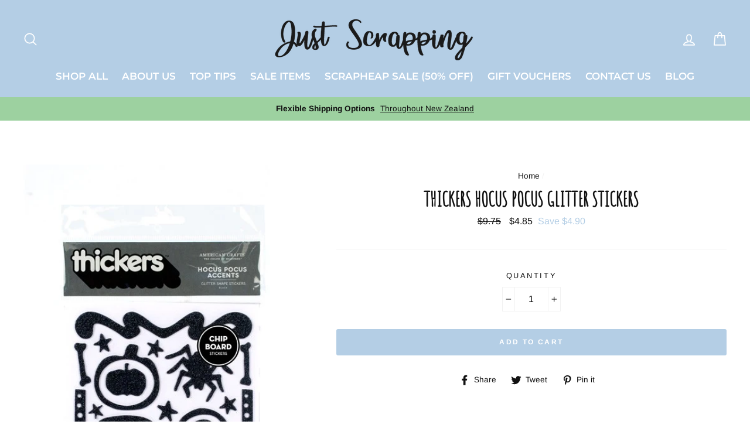

--- FILE ---
content_type: text/html; charset=utf-8
request_url: https://justscrapping.co.nz/products/thickers-hocus-pocus-glitter-stickers
body_size: 37920
content:
<!doctype html>
<html class="no-js" lang="en">
<head>
  <meta charset="utf-8">
  <meta http-equiv="X-UA-Compatible" content="IE=edge,chrome=1">
  <meta name="viewport" content="width=device-width,initial-scale=1">
  <meta name="theme-color" content="#b4cee5">
  <link rel="canonical" href="https://justscrapping.co.nz/products/thickers-hocus-pocus-glitter-stickers">
  <meta name="format-detection" content="telephone=no">
  <meta name="p:domain_verify" content="ceacd8bfb12f6212be553ff6736fe1b7"/>
  <meta name="google-site-verification" content="nzSnnlukqRZd68HFctTzHRky8We7c_P_yqatUcKU4UM" />
  
<link href="https://fonts.googleapis.com/css?family=Amatic+SC" rel="stylesheet"><link rel="shortcut icon" href="//justscrapping.co.nz/cdn/shop/files/favicon_32x32.jpg?v=1613764507" type="image/png" />
<title>
  Thickers Hocus Pocus Glitter Stickers

&ndash; JustScrapping

</title><meta name="description" content="American Crafts Hocus Pocus Thickers Chipboard Stickers"><meta property="og:site_name" content="JustScrapping">
<meta property="og:url" content="https://justscrapping.co.nz/products/thickers-hocus-pocus-glitter-stickers">
<meta property="og:title" content="Thickers Hocus Pocus Glitter Stickers">
<meta property="og:type" content="product">
<meta property="og:description" content="American Crafts Hocus Pocus Thickers Chipboard Stickers"><meta property="og:price:amount" content="4.85">
  <meta property="og:price:currency" content="NZD"><meta property="og:image" content="http://justscrapping.co.nz/cdn/shop/products/12618-11420_1200x630.jpg?v=1551806920">
<meta property="og:image:secure_url" content="https://justscrapping.co.nz/cdn/shop/products/12618-11420_1200x630.jpg?v=1551806920">
<meta name="twitter:site" content="@">
<meta name="twitter:card" content="summary_large_image">
<meta name="twitter:title" content="Thickers Hocus Pocus Glitter Stickers">
<meta name="twitter:description" content="American Crafts Hocus Pocus Thickers Chipboard Stickers">

<style>
  @font-face {
  font-family: Montserrat;
  font-weight: 600;
  font-style: normal;
  src: url("//justscrapping.co.nz/cdn/fonts/montserrat/montserrat_n6.1326b3e84230700ef15b3a29fb520639977513e0.woff2") format("woff2"),
       url("//justscrapping.co.nz/cdn/fonts/montserrat/montserrat_n6.652f051080eb14192330daceed8cd53dfdc5ead9.woff") format("woff");
}

  @font-face {
  font-family: Arimo;
  font-weight: 400;
  font-style: normal;
  src: url("//justscrapping.co.nz/cdn/fonts/arimo/arimo_n4.a7efb558ca22d2002248bbe6f302a98edee38e35.woff2") format("woff2"),
       url("//justscrapping.co.nz/cdn/fonts/arimo/arimo_n4.0da809f7d1d5ede2a73be7094ac00741efdb6387.woff") format("woff");
}


  @font-face {
  font-family: Arimo;
  font-weight: 700;
  font-style: normal;
  src: url("//justscrapping.co.nz/cdn/fonts/arimo/arimo_n7.1d2d0638e6a1228d86beb0e10006e3280ccb2d04.woff2") format("woff2"),
       url("//justscrapping.co.nz/cdn/fonts/arimo/arimo_n7.f4b9139e8eac4a17b38b8707044c20f54c3be479.woff") format("woff");
}

  @font-face {
  font-family: Arimo;
  font-weight: 400;
  font-style: italic;
  src: url("//justscrapping.co.nz/cdn/fonts/arimo/arimo_i4.438ddb21a1b98c7230698d70dc1a21df235701b2.woff2") format("woff2"),
       url("//justscrapping.co.nz/cdn/fonts/arimo/arimo_i4.0e1908a0dc1ec32fabb5a03a0c9ee2083f82e3d7.woff") format("woff");
}

  @font-face {
  font-family: Arimo;
  font-weight: 700;
  font-style: italic;
  src: url("//justscrapping.co.nz/cdn/fonts/arimo/arimo_i7.b9f09537c29041ec8d51f8cdb7c9b8e4f1f82cb1.woff2") format("woff2"),
       url("//justscrapping.co.nz/cdn/fonts/arimo/arimo_i7.ec659fc855f754fd0b1bd052e606bba1058f73da.woff") format("woff");
}

</style>

  <link href="//justscrapping.co.nz/cdn/shop/t/3/assets/theme.scss.css?v=134699238117450959851716008461" rel="stylesheet" type="text/css" media="all" />

  <style>
    .collection-item__title {
      font-size: 20px;
    }

    @media screen and (max-width: 768px) {
      .collection-item__title {
        font-size: 16.0px;
      }
    }
  </style>

  <script>
    document.documentElement.className = document.documentElement.className.replace('no-js', 'js');

    window.theme = window.theme || {};
    theme.strings = {
      addToCart: "Add to cart",
      soldOut: "Sold Out",
      unavailable: "Unavailable",
      stockLabel: "[count] in stock",
      savePrice: "Save [saved_amount]",
      cartSavings: "You're saving [savings]",
      cartEmpty: "Your cart is currently empty.",
      cartTermsConfirmation: "You must agree with the terms and conditions of sales to check out"
    };
    theme.settings = {
      cartType: "drawer",
      moneyFormat: "${{amount}}",
      recentlyViewedEnabled: false,
      quickView: false,
      themeVersion: "1.3.1"
    };
  </script>

  <script>window.performance && window.performance.mark && window.performance.mark('shopify.content_for_header.start');</script><meta id="shopify-digital-wallet" name="shopify-digital-wallet" content="/4369940583/digital_wallets/dialog">
<meta name="shopify-checkout-api-token" content="32b152c8c1be7b7d44b1ba6c83b79643">
<meta id="in-context-paypal-metadata" data-shop-id="4369940583" data-venmo-supported="false" data-environment="production" data-locale="en_US" data-paypal-v4="true" data-currency="NZD">
<link rel="alternate" type="application/json+oembed" href="https://justscrapping.co.nz/products/thickers-hocus-pocus-glitter-stickers.oembed">
<script async="async" src="/checkouts/internal/preloads.js?locale=en-NZ"></script>
<link rel="preconnect" href="https://shop.app" crossorigin="anonymous">
<script async="async" src="https://shop.app/checkouts/internal/preloads.js?locale=en-NZ&shop_id=4369940583" crossorigin="anonymous"></script>
<script id="shopify-features" type="application/json">{"accessToken":"32b152c8c1be7b7d44b1ba6c83b79643","betas":["rich-media-storefront-analytics"],"domain":"justscrapping.co.nz","predictiveSearch":true,"shopId":4369940583,"locale":"en"}</script>
<script>var Shopify = Shopify || {};
Shopify.shop = "justscrapping.myshopify.com";
Shopify.locale = "en";
Shopify.currency = {"active":"NZD","rate":"1.0"};
Shopify.country = "NZ";
Shopify.theme = {"name":"JustScrapping_Jan2019","id":37558845543,"schema_name":"Impulse","schema_version":"1.3.1","theme_store_id":857,"role":"main"};
Shopify.theme.handle = "null";
Shopify.theme.style = {"id":null,"handle":null};
Shopify.cdnHost = "justscrapping.co.nz/cdn";
Shopify.routes = Shopify.routes || {};
Shopify.routes.root = "/";</script>
<script type="module">!function(o){(o.Shopify=o.Shopify||{}).modules=!0}(window);</script>
<script>!function(o){function n(){var o=[];function n(){o.push(Array.prototype.slice.apply(arguments))}return n.q=o,n}var t=o.Shopify=o.Shopify||{};t.loadFeatures=n(),t.autoloadFeatures=n()}(window);</script>
<script>
  window.ShopifyPay = window.ShopifyPay || {};
  window.ShopifyPay.apiHost = "shop.app\/pay";
  window.ShopifyPay.redirectState = null;
</script>
<script id="shop-js-analytics" type="application/json">{"pageType":"product"}</script>
<script defer="defer" async type="module" src="//justscrapping.co.nz/cdn/shopifycloud/shop-js/modules/v2/client.init-shop-cart-sync_WVOgQShq.en.esm.js"></script>
<script defer="defer" async type="module" src="//justscrapping.co.nz/cdn/shopifycloud/shop-js/modules/v2/chunk.common_C_13GLB1.esm.js"></script>
<script defer="defer" async type="module" src="//justscrapping.co.nz/cdn/shopifycloud/shop-js/modules/v2/chunk.modal_CLfMGd0m.esm.js"></script>
<script type="module">
  await import("//justscrapping.co.nz/cdn/shopifycloud/shop-js/modules/v2/client.init-shop-cart-sync_WVOgQShq.en.esm.js");
await import("//justscrapping.co.nz/cdn/shopifycloud/shop-js/modules/v2/chunk.common_C_13GLB1.esm.js");
await import("//justscrapping.co.nz/cdn/shopifycloud/shop-js/modules/v2/chunk.modal_CLfMGd0m.esm.js");

  window.Shopify.SignInWithShop?.initShopCartSync?.({"fedCMEnabled":true,"windoidEnabled":true});

</script>
<script>
  window.Shopify = window.Shopify || {};
  if (!window.Shopify.featureAssets) window.Shopify.featureAssets = {};
  window.Shopify.featureAssets['shop-js'] = {"shop-cart-sync":["modules/v2/client.shop-cart-sync_DuR37GeY.en.esm.js","modules/v2/chunk.common_C_13GLB1.esm.js","modules/v2/chunk.modal_CLfMGd0m.esm.js"],"init-fed-cm":["modules/v2/client.init-fed-cm_BucUoe6W.en.esm.js","modules/v2/chunk.common_C_13GLB1.esm.js","modules/v2/chunk.modal_CLfMGd0m.esm.js"],"shop-toast-manager":["modules/v2/client.shop-toast-manager_B0JfrpKj.en.esm.js","modules/v2/chunk.common_C_13GLB1.esm.js","modules/v2/chunk.modal_CLfMGd0m.esm.js"],"init-shop-cart-sync":["modules/v2/client.init-shop-cart-sync_WVOgQShq.en.esm.js","modules/v2/chunk.common_C_13GLB1.esm.js","modules/v2/chunk.modal_CLfMGd0m.esm.js"],"shop-button":["modules/v2/client.shop-button_B_U3bv27.en.esm.js","modules/v2/chunk.common_C_13GLB1.esm.js","modules/v2/chunk.modal_CLfMGd0m.esm.js"],"init-windoid":["modules/v2/client.init-windoid_DuP9q_di.en.esm.js","modules/v2/chunk.common_C_13GLB1.esm.js","modules/v2/chunk.modal_CLfMGd0m.esm.js"],"shop-cash-offers":["modules/v2/client.shop-cash-offers_BmULhtno.en.esm.js","modules/v2/chunk.common_C_13GLB1.esm.js","modules/v2/chunk.modal_CLfMGd0m.esm.js"],"pay-button":["modules/v2/client.pay-button_CrPSEbOK.en.esm.js","modules/v2/chunk.common_C_13GLB1.esm.js","modules/v2/chunk.modal_CLfMGd0m.esm.js"],"init-customer-accounts":["modules/v2/client.init-customer-accounts_jNk9cPYQ.en.esm.js","modules/v2/client.shop-login-button_DJ5ldayH.en.esm.js","modules/v2/chunk.common_C_13GLB1.esm.js","modules/v2/chunk.modal_CLfMGd0m.esm.js"],"avatar":["modules/v2/client.avatar_BTnouDA3.en.esm.js"],"checkout-modal":["modules/v2/client.checkout-modal_pBPyh9w8.en.esm.js","modules/v2/chunk.common_C_13GLB1.esm.js","modules/v2/chunk.modal_CLfMGd0m.esm.js"],"init-shop-for-new-customer-accounts":["modules/v2/client.init-shop-for-new-customer-accounts_BUoCy7a5.en.esm.js","modules/v2/client.shop-login-button_DJ5ldayH.en.esm.js","modules/v2/chunk.common_C_13GLB1.esm.js","modules/v2/chunk.modal_CLfMGd0m.esm.js"],"init-customer-accounts-sign-up":["modules/v2/client.init-customer-accounts-sign-up_CnczCz9H.en.esm.js","modules/v2/client.shop-login-button_DJ5ldayH.en.esm.js","modules/v2/chunk.common_C_13GLB1.esm.js","modules/v2/chunk.modal_CLfMGd0m.esm.js"],"init-shop-email-lookup-coordinator":["modules/v2/client.init-shop-email-lookup-coordinator_CzjY5t9o.en.esm.js","modules/v2/chunk.common_C_13GLB1.esm.js","modules/v2/chunk.modal_CLfMGd0m.esm.js"],"shop-follow-button":["modules/v2/client.shop-follow-button_CsYC63q7.en.esm.js","modules/v2/chunk.common_C_13GLB1.esm.js","modules/v2/chunk.modal_CLfMGd0m.esm.js"],"shop-login-button":["modules/v2/client.shop-login-button_DJ5ldayH.en.esm.js","modules/v2/chunk.common_C_13GLB1.esm.js","modules/v2/chunk.modal_CLfMGd0m.esm.js"],"shop-login":["modules/v2/client.shop-login_B9ccPdmx.en.esm.js","modules/v2/chunk.common_C_13GLB1.esm.js","modules/v2/chunk.modal_CLfMGd0m.esm.js"],"lead-capture":["modules/v2/client.lead-capture_D0K_KgYb.en.esm.js","modules/v2/chunk.common_C_13GLB1.esm.js","modules/v2/chunk.modal_CLfMGd0m.esm.js"],"payment-terms":["modules/v2/client.payment-terms_BWmiNN46.en.esm.js","modules/v2/chunk.common_C_13GLB1.esm.js","modules/v2/chunk.modal_CLfMGd0m.esm.js"]};
</script>
<script>(function() {
  var isLoaded = false;
  function asyncLoad() {
    if (isLoaded) return;
    isLoaded = true;
    var urls = ["https:\/\/chimpstatic.com\/mcjs-connected\/js\/users\/c63ca261075ce278b9b4c1882\/776606093672efc78eb4fcdaf.js?shop=justscrapping.myshopify.com"];
    for (var i = 0; i < urls.length; i++) {
      var s = document.createElement('script');
      s.type = 'text/javascript';
      s.async = true;
      s.src = urls[i];
      var x = document.getElementsByTagName('script')[0];
      x.parentNode.insertBefore(s, x);
    }
  };
  if(window.attachEvent) {
    window.attachEvent('onload', asyncLoad);
  } else {
    window.addEventListener('load', asyncLoad, false);
  }
})();</script>
<script id="__st">var __st={"a":4369940583,"offset":46800,"reqid":"6fa6239b-fdc6-4a6d-ada1-271cb135bf40-1769679409","pageurl":"justscrapping.co.nz\/products\/thickers-hocus-pocus-glitter-stickers","u":"4bb4a91d590d","p":"product","rtyp":"product","rid":2079849021543};</script>
<script>window.ShopifyPaypalV4VisibilityTracking = true;</script>
<script id="captcha-bootstrap">!function(){'use strict';const t='contact',e='account',n='new_comment',o=[[t,t],['blogs',n],['comments',n],[t,'customer']],c=[[e,'customer_login'],[e,'guest_login'],[e,'recover_customer_password'],[e,'create_customer']],r=t=>t.map((([t,e])=>`form[action*='/${t}']:not([data-nocaptcha='true']) input[name='form_type'][value='${e}']`)).join(','),a=t=>()=>t?[...document.querySelectorAll(t)].map((t=>t.form)):[];function s(){const t=[...o],e=r(t);return a(e)}const i='password',u='form_key',d=['recaptcha-v3-token','g-recaptcha-response','h-captcha-response',i],f=()=>{try{return window.sessionStorage}catch{return}},m='__shopify_v',_=t=>t.elements[u];function p(t,e,n=!1){try{const o=window.sessionStorage,c=JSON.parse(o.getItem(e)),{data:r}=function(t){const{data:e,action:n}=t;return t[m]||n?{data:e,action:n}:{data:t,action:n}}(c);for(const[e,n]of Object.entries(r))t.elements[e]&&(t.elements[e].value=n);n&&o.removeItem(e)}catch(o){console.error('form repopulation failed',{error:o})}}const l='form_type',E='cptcha';function T(t){t.dataset[E]=!0}const w=window,h=w.document,L='Shopify',v='ce_forms',y='captcha';let A=!1;((t,e)=>{const n=(g='f06e6c50-85a8-45c8-87d0-21a2b65856fe',I='https://cdn.shopify.com/shopifycloud/storefront-forms-hcaptcha/ce_storefront_forms_captcha_hcaptcha.v1.5.2.iife.js',D={infoText:'Protected by hCaptcha',privacyText:'Privacy',termsText:'Terms'},(t,e,n)=>{const o=w[L][v],c=o.bindForm;if(c)return c(t,g,e,D).then(n);var r;o.q.push([[t,g,e,D],n]),r=I,A||(h.body.append(Object.assign(h.createElement('script'),{id:'captcha-provider',async:!0,src:r})),A=!0)});var g,I,D;w[L]=w[L]||{},w[L][v]=w[L][v]||{},w[L][v].q=[],w[L][y]=w[L][y]||{},w[L][y].protect=function(t,e){n(t,void 0,e),T(t)},Object.freeze(w[L][y]),function(t,e,n,w,h,L){const[v,y,A,g]=function(t,e,n){const i=e?o:[],u=t?c:[],d=[...i,...u],f=r(d),m=r(i),_=r(d.filter((([t,e])=>n.includes(e))));return[a(f),a(m),a(_),s()]}(w,h,L),I=t=>{const e=t.target;return e instanceof HTMLFormElement?e:e&&e.form},D=t=>v().includes(t);t.addEventListener('submit',(t=>{const e=I(t);if(!e)return;const n=D(e)&&!e.dataset.hcaptchaBound&&!e.dataset.recaptchaBound,o=_(e),c=g().includes(e)&&(!o||!o.value);(n||c)&&t.preventDefault(),c&&!n&&(function(t){try{if(!f())return;!function(t){const e=f();if(!e)return;const n=_(t);if(!n)return;const o=n.value;o&&e.removeItem(o)}(t);const e=Array.from(Array(32),(()=>Math.random().toString(36)[2])).join('');!function(t,e){_(t)||t.append(Object.assign(document.createElement('input'),{type:'hidden',name:u})),t.elements[u].value=e}(t,e),function(t,e){const n=f();if(!n)return;const o=[...t.querySelectorAll(`input[type='${i}']`)].map((({name:t})=>t)),c=[...d,...o],r={};for(const[a,s]of new FormData(t).entries())c.includes(a)||(r[a]=s);n.setItem(e,JSON.stringify({[m]:1,action:t.action,data:r}))}(t,e)}catch(e){console.error('failed to persist form',e)}}(e),e.submit())}));const S=(t,e)=>{t&&!t.dataset[E]&&(n(t,e.some((e=>e===t))),T(t))};for(const o of['focusin','change'])t.addEventListener(o,(t=>{const e=I(t);D(e)&&S(e,y())}));const B=e.get('form_key'),M=e.get(l),P=B&&M;t.addEventListener('DOMContentLoaded',(()=>{const t=y();if(P)for(const e of t)e.elements[l].value===M&&p(e,B);[...new Set([...A(),...v().filter((t=>'true'===t.dataset.shopifyCaptcha))])].forEach((e=>S(e,t)))}))}(h,new URLSearchParams(w.location.search),n,t,e,['guest_login'])})(!0,!0)}();</script>
<script integrity="sha256-4kQ18oKyAcykRKYeNunJcIwy7WH5gtpwJnB7kiuLZ1E=" data-source-attribution="shopify.loadfeatures" defer="defer" src="//justscrapping.co.nz/cdn/shopifycloud/storefront/assets/storefront/load_feature-a0a9edcb.js" crossorigin="anonymous"></script>
<script crossorigin="anonymous" defer="defer" src="//justscrapping.co.nz/cdn/shopifycloud/storefront/assets/shopify_pay/storefront-65b4c6d7.js?v=20250812"></script>
<script data-source-attribution="shopify.dynamic_checkout.dynamic.init">var Shopify=Shopify||{};Shopify.PaymentButton=Shopify.PaymentButton||{isStorefrontPortableWallets:!0,init:function(){window.Shopify.PaymentButton.init=function(){};var t=document.createElement("script");t.src="https://justscrapping.co.nz/cdn/shopifycloud/portable-wallets/latest/portable-wallets.en.js",t.type="module",document.head.appendChild(t)}};
</script>
<script data-source-attribution="shopify.dynamic_checkout.buyer_consent">
  function portableWalletsHideBuyerConsent(e){var t=document.getElementById("shopify-buyer-consent"),n=document.getElementById("shopify-subscription-policy-button");t&&n&&(t.classList.add("hidden"),t.setAttribute("aria-hidden","true"),n.removeEventListener("click",e))}function portableWalletsShowBuyerConsent(e){var t=document.getElementById("shopify-buyer-consent"),n=document.getElementById("shopify-subscription-policy-button");t&&n&&(t.classList.remove("hidden"),t.removeAttribute("aria-hidden"),n.addEventListener("click",e))}window.Shopify?.PaymentButton&&(window.Shopify.PaymentButton.hideBuyerConsent=portableWalletsHideBuyerConsent,window.Shopify.PaymentButton.showBuyerConsent=portableWalletsShowBuyerConsent);
</script>
<script data-source-attribution="shopify.dynamic_checkout.cart.bootstrap">document.addEventListener("DOMContentLoaded",(function(){function t(){return document.querySelector("shopify-accelerated-checkout-cart, shopify-accelerated-checkout")}if(t())Shopify.PaymentButton.init();else{new MutationObserver((function(e,n){t()&&(Shopify.PaymentButton.init(),n.disconnect())})).observe(document.body,{childList:!0,subtree:!0})}}));
</script>
<link id="shopify-accelerated-checkout-styles" rel="stylesheet" media="screen" href="https://justscrapping.co.nz/cdn/shopifycloud/portable-wallets/latest/accelerated-checkout-backwards-compat.css" crossorigin="anonymous">
<style id="shopify-accelerated-checkout-cart">
        #shopify-buyer-consent {
  margin-top: 1em;
  display: inline-block;
  width: 100%;
}

#shopify-buyer-consent.hidden {
  display: none;
}

#shopify-subscription-policy-button {
  background: none;
  border: none;
  padding: 0;
  text-decoration: underline;
  font-size: inherit;
  cursor: pointer;
}

#shopify-subscription-policy-button::before {
  box-shadow: none;
}

      </style>

<script>window.performance && window.performance.mark && window.performance.mark('shopify.content_for_header.end');</script>
  <!--[if lt IE 9]>
<script src="//cdnjs.cloudflare.com/ajax/libs/html5shiv/3.7.2/html5shiv.min.js" type="text/javascript"></script>
<![endif]-->
<!--[if (lte IE 9) ]><script src="//justscrapping.co.nz/cdn/shop/t/3/assets/match-media.min.js?v=159635276924582161481548744661" type="text/javascript"></script><![endif]-->


  
  <script src="//justscrapping.co.nz/cdn/shop/t/3/assets/vendor.js" defer="defer"></script>



  

  
  <script src="//justscrapping.co.nz/cdn/shop/t/3/assets/theme.js?v=120270574577249176201548744671" defer="defer"></script>


<link href="https://monorail-edge.shopifysvc.com" rel="dns-prefetch">
<script>(function(){if ("sendBeacon" in navigator && "performance" in window) {try {var session_token_from_headers = performance.getEntriesByType('navigation')[0].serverTiming.find(x => x.name == '_s').description;} catch {var session_token_from_headers = undefined;}var session_cookie_matches = document.cookie.match(/_shopify_s=([^;]*)/);var session_token_from_cookie = session_cookie_matches && session_cookie_matches.length === 2 ? session_cookie_matches[1] : "";var session_token = session_token_from_headers || session_token_from_cookie || "";function handle_abandonment_event(e) {var entries = performance.getEntries().filter(function(entry) {return /monorail-edge.shopifysvc.com/.test(entry.name);});if (!window.abandonment_tracked && entries.length === 0) {window.abandonment_tracked = true;var currentMs = Date.now();var navigation_start = performance.timing.navigationStart;var payload = {shop_id: 4369940583,url: window.location.href,navigation_start,duration: currentMs - navigation_start,session_token,page_type: "product"};window.navigator.sendBeacon("https://monorail-edge.shopifysvc.com/v1/produce", JSON.stringify({schema_id: "online_store_buyer_site_abandonment/1.1",payload: payload,metadata: {event_created_at_ms: currentMs,event_sent_at_ms: currentMs}}));}}window.addEventListener('pagehide', handle_abandonment_event);}}());</script>
<script id="web-pixels-manager-setup">(function e(e,d,r,n,o){if(void 0===o&&(o={}),!Boolean(null===(a=null===(i=window.Shopify)||void 0===i?void 0:i.analytics)||void 0===a?void 0:a.replayQueue)){var i,a;window.Shopify=window.Shopify||{};var t=window.Shopify;t.analytics=t.analytics||{};var s=t.analytics;s.replayQueue=[],s.publish=function(e,d,r){return s.replayQueue.push([e,d,r]),!0};try{self.performance.mark("wpm:start")}catch(e){}var l=function(){var e={modern:/Edge?\/(1{2}[4-9]|1[2-9]\d|[2-9]\d{2}|\d{4,})\.\d+(\.\d+|)|Firefox\/(1{2}[4-9]|1[2-9]\d|[2-9]\d{2}|\d{4,})\.\d+(\.\d+|)|Chrom(ium|e)\/(9{2}|\d{3,})\.\d+(\.\d+|)|(Maci|X1{2}).+ Version\/(15\.\d+|(1[6-9]|[2-9]\d|\d{3,})\.\d+)([,.]\d+|)( \(\w+\)|)( Mobile\/\w+|) Safari\/|Chrome.+OPR\/(9{2}|\d{3,})\.\d+\.\d+|(CPU[ +]OS|iPhone[ +]OS|CPU[ +]iPhone|CPU IPhone OS|CPU iPad OS)[ +]+(15[._]\d+|(1[6-9]|[2-9]\d|\d{3,})[._]\d+)([._]\d+|)|Android:?[ /-](13[3-9]|1[4-9]\d|[2-9]\d{2}|\d{4,})(\.\d+|)(\.\d+|)|Android.+Firefox\/(13[5-9]|1[4-9]\d|[2-9]\d{2}|\d{4,})\.\d+(\.\d+|)|Android.+Chrom(ium|e)\/(13[3-9]|1[4-9]\d|[2-9]\d{2}|\d{4,})\.\d+(\.\d+|)|SamsungBrowser\/([2-9]\d|\d{3,})\.\d+/,legacy:/Edge?\/(1[6-9]|[2-9]\d|\d{3,})\.\d+(\.\d+|)|Firefox\/(5[4-9]|[6-9]\d|\d{3,})\.\d+(\.\d+|)|Chrom(ium|e)\/(5[1-9]|[6-9]\d|\d{3,})\.\d+(\.\d+|)([\d.]+$|.*Safari\/(?![\d.]+ Edge\/[\d.]+$))|(Maci|X1{2}).+ Version\/(10\.\d+|(1[1-9]|[2-9]\d|\d{3,})\.\d+)([,.]\d+|)( \(\w+\)|)( Mobile\/\w+|) Safari\/|Chrome.+OPR\/(3[89]|[4-9]\d|\d{3,})\.\d+\.\d+|(CPU[ +]OS|iPhone[ +]OS|CPU[ +]iPhone|CPU IPhone OS|CPU iPad OS)[ +]+(10[._]\d+|(1[1-9]|[2-9]\d|\d{3,})[._]\d+)([._]\d+|)|Android:?[ /-](13[3-9]|1[4-9]\d|[2-9]\d{2}|\d{4,})(\.\d+|)(\.\d+|)|Mobile Safari.+OPR\/([89]\d|\d{3,})\.\d+\.\d+|Android.+Firefox\/(13[5-9]|1[4-9]\d|[2-9]\d{2}|\d{4,})\.\d+(\.\d+|)|Android.+Chrom(ium|e)\/(13[3-9]|1[4-9]\d|[2-9]\d{2}|\d{4,})\.\d+(\.\d+|)|Android.+(UC? ?Browser|UCWEB|U3)[ /]?(15\.([5-9]|\d{2,})|(1[6-9]|[2-9]\d|\d{3,})\.\d+)\.\d+|SamsungBrowser\/(5\.\d+|([6-9]|\d{2,})\.\d+)|Android.+MQ{2}Browser\/(14(\.(9|\d{2,})|)|(1[5-9]|[2-9]\d|\d{3,})(\.\d+|))(\.\d+|)|K[Aa][Ii]OS\/(3\.\d+|([4-9]|\d{2,})\.\d+)(\.\d+|)/},d=e.modern,r=e.legacy,n=navigator.userAgent;return n.match(d)?"modern":n.match(r)?"legacy":"unknown"}(),u="modern"===l?"modern":"legacy",c=(null!=n?n:{modern:"",legacy:""})[u],f=function(e){return[e.baseUrl,"/wpm","/b",e.hashVersion,"modern"===e.buildTarget?"m":"l",".js"].join("")}({baseUrl:d,hashVersion:r,buildTarget:u}),m=function(e){var d=e.version,r=e.bundleTarget,n=e.surface,o=e.pageUrl,i=e.monorailEndpoint;return{emit:function(e){var a=e.status,t=e.errorMsg,s=(new Date).getTime(),l=JSON.stringify({metadata:{event_sent_at_ms:s},events:[{schema_id:"web_pixels_manager_load/3.1",payload:{version:d,bundle_target:r,page_url:o,status:a,surface:n,error_msg:t},metadata:{event_created_at_ms:s}}]});if(!i)return console&&console.warn&&console.warn("[Web Pixels Manager] No Monorail endpoint provided, skipping logging."),!1;try{return self.navigator.sendBeacon.bind(self.navigator)(i,l)}catch(e){}var u=new XMLHttpRequest;try{return u.open("POST",i,!0),u.setRequestHeader("Content-Type","text/plain"),u.send(l),!0}catch(e){return console&&console.warn&&console.warn("[Web Pixels Manager] Got an unhandled error while logging to Monorail."),!1}}}}({version:r,bundleTarget:l,surface:e.surface,pageUrl:self.location.href,monorailEndpoint:e.monorailEndpoint});try{o.browserTarget=l,function(e){var d=e.src,r=e.async,n=void 0===r||r,o=e.onload,i=e.onerror,a=e.sri,t=e.scriptDataAttributes,s=void 0===t?{}:t,l=document.createElement("script"),u=document.querySelector("head"),c=document.querySelector("body");if(l.async=n,l.src=d,a&&(l.integrity=a,l.crossOrigin="anonymous"),s)for(var f in s)if(Object.prototype.hasOwnProperty.call(s,f))try{l.dataset[f]=s[f]}catch(e){}if(o&&l.addEventListener("load",o),i&&l.addEventListener("error",i),u)u.appendChild(l);else{if(!c)throw new Error("Did not find a head or body element to append the script");c.appendChild(l)}}({src:f,async:!0,onload:function(){if(!function(){var e,d;return Boolean(null===(d=null===(e=window.Shopify)||void 0===e?void 0:e.analytics)||void 0===d?void 0:d.initialized)}()){var d=window.webPixelsManager.init(e)||void 0;if(d){var r=window.Shopify.analytics;r.replayQueue.forEach((function(e){var r=e[0],n=e[1],o=e[2];d.publishCustomEvent(r,n,o)})),r.replayQueue=[],r.publish=d.publishCustomEvent,r.visitor=d.visitor,r.initialized=!0}}},onerror:function(){return m.emit({status:"failed",errorMsg:"".concat(f," has failed to load")})},sri:function(e){var d=/^sha384-[A-Za-z0-9+/=]+$/;return"string"==typeof e&&d.test(e)}(c)?c:"",scriptDataAttributes:o}),m.emit({status:"loading"})}catch(e){m.emit({status:"failed",errorMsg:(null==e?void 0:e.message)||"Unknown error"})}}})({shopId: 4369940583,storefrontBaseUrl: "https://justscrapping.co.nz",extensionsBaseUrl: "https://extensions.shopifycdn.com/cdn/shopifycloud/web-pixels-manager",monorailEndpoint: "https://monorail-edge.shopifysvc.com/unstable/produce_batch",surface: "storefront-renderer",enabledBetaFlags: ["2dca8a86"],webPixelsConfigList: [{"id":"shopify-app-pixel","configuration":"{}","eventPayloadVersion":"v1","runtimeContext":"STRICT","scriptVersion":"0450","apiClientId":"shopify-pixel","type":"APP","privacyPurposes":["ANALYTICS","MARKETING"]},{"id":"shopify-custom-pixel","eventPayloadVersion":"v1","runtimeContext":"LAX","scriptVersion":"0450","apiClientId":"shopify-pixel","type":"CUSTOM","privacyPurposes":["ANALYTICS","MARKETING"]}],isMerchantRequest: false,initData: {"shop":{"name":"JustScrapping","paymentSettings":{"currencyCode":"NZD"},"myshopifyDomain":"justscrapping.myshopify.com","countryCode":"NZ","storefrontUrl":"https:\/\/justscrapping.co.nz"},"customer":null,"cart":null,"checkout":null,"productVariants":[{"price":{"amount":4.85,"currencyCode":"NZD"},"product":{"title":"Thickers Hocus Pocus Glitter Stickers","vendor":"American Crafts","id":"2079849021543","untranslatedTitle":"Thickers Hocus Pocus Glitter Stickers","url":"\/products\/thickers-hocus-pocus-glitter-stickers","type":"Chipboard"},"id":"19781866127463","image":{"src":"\/\/justscrapping.co.nz\/cdn\/shop\/products\/12618-11420.jpg?v=1551806920"},"sku":null,"title":"Default Title","untranslatedTitle":"Default Title"}],"purchasingCompany":null},},"https://justscrapping.co.nz/cdn","1d2a099fw23dfb22ep557258f5m7a2edbae",{"modern":"","legacy":""},{"shopId":"4369940583","storefrontBaseUrl":"https:\/\/justscrapping.co.nz","extensionBaseUrl":"https:\/\/extensions.shopifycdn.com\/cdn\/shopifycloud\/web-pixels-manager","surface":"storefront-renderer","enabledBetaFlags":"[\"2dca8a86\"]","isMerchantRequest":"false","hashVersion":"1d2a099fw23dfb22ep557258f5m7a2edbae","publish":"custom","events":"[[\"page_viewed\",{}],[\"product_viewed\",{\"productVariant\":{\"price\":{\"amount\":4.85,\"currencyCode\":\"NZD\"},\"product\":{\"title\":\"Thickers Hocus Pocus Glitter Stickers\",\"vendor\":\"American Crafts\",\"id\":\"2079849021543\",\"untranslatedTitle\":\"Thickers Hocus Pocus Glitter Stickers\",\"url\":\"\/products\/thickers-hocus-pocus-glitter-stickers\",\"type\":\"Chipboard\"},\"id\":\"19781866127463\",\"image\":{\"src\":\"\/\/justscrapping.co.nz\/cdn\/shop\/products\/12618-11420.jpg?v=1551806920\"},\"sku\":null,\"title\":\"Default Title\",\"untranslatedTitle\":\"Default Title\"}}]]"});</script><script>
  window.ShopifyAnalytics = window.ShopifyAnalytics || {};
  window.ShopifyAnalytics.meta = window.ShopifyAnalytics.meta || {};
  window.ShopifyAnalytics.meta.currency = 'NZD';
  var meta = {"product":{"id":2079849021543,"gid":"gid:\/\/shopify\/Product\/2079849021543","vendor":"American Crafts","type":"Chipboard","handle":"thickers-hocus-pocus-glitter-stickers","variants":[{"id":19781866127463,"price":485,"name":"Thickers Hocus Pocus Glitter Stickers","public_title":null,"sku":null}],"remote":false},"page":{"pageType":"product","resourceType":"product","resourceId":2079849021543,"requestId":"6fa6239b-fdc6-4a6d-ada1-271cb135bf40-1769679409"}};
  for (var attr in meta) {
    window.ShopifyAnalytics.meta[attr] = meta[attr];
  }
</script>
<script class="analytics">
  (function () {
    var customDocumentWrite = function(content) {
      var jquery = null;

      if (window.jQuery) {
        jquery = window.jQuery;
      } else if (window.Checkout && window.Checkout.$) {
        jquery = window.Checkout.$;
      }

      if (jquery) {
        jquery('body').append(content);
      }
    };

    var hasLoggedConversion = function(token) {
      if (token) {
        return document.cookie.indexOf('loggedConversion=' + token) !== -1;
      }
      return false;
    }

    var setCookieIfConversion = function(token) {
      if (token) {
        var twoMonthsFromNow = new Date(Date.now());
        twoMonthsFromNow.setMonth(twoMonthsFromNow.getMonth() + 2);

        document.cookie = 'loggedConversion=' + token + '; expires=' + twoMonthsFromNow;
      }
    }

    var trekkie = window.ShopifyAnalytics.lib = window.trekkie = window.trekkie || [];
    if (trekkie.integrations) {
      return;
    }
    trekkie.methods = [
      'identify',
      'page',
      'ready',
      'track',
      'trackForm',
      'trackLink'
    ];
    trekkie.factory = function(method) {
      return function() {
        var args = Array.prototype.slice.call(arguments);
        args.unshift(method);
        trekkie.push(args);
        return trekkie;
      };
    };
    for (var i = 0; i < trekkie.methods.length; i++) {
      var key = trekkie.methods[i];
      trekkie[key] = trekkie.factory(key);
    }
    trekkie.load = function(config) {
      trekkie.config = config || {};
      trekkie.config.initialDocumentCookie = document.cookie;
      var first = document.getElementsByTagName('script')[0];
      var script = document.createElement('script');
      script.type = 'text/javascript';
      script.onerror = function(e) {
        var scriptFallback = document.createElement('script');
        scriptFallback.type = 'text/javascript';
        scriptFallback.onerror = function(error) {
                var Monorail = {
      produce: function produce(monorailDomain, schemaId, payload) {
        var currentMs = new Date().getTime();
        var event = {
          schema_id: schemaId,
          payload: payload,
          metadata: {
            event_created_at_ms: currentMs,
            event_sent_at_ms: currentMs
          }
        };
        return Monorail.sendRequest("https://" + monorailDomain + "/v1/produce", JSON.stringify(event));
      },
      sendRequest: function sendRequest(endpointUrl, payload) {
        // Try the sendBeacon API
        if (window && window.navigator && typeof window.navigator.sendBeacon === 'function' && typeof window.Blob === 'function' && !Monorail.isIos12()) {
          var blobData = new window.Blob([payload], {
            type: 'text/plain'
          });

          if (window.navigator.sendBeacon(endpointUrl, blobData)) {
            return true;
          } // sendBeacon was not successful

        } // XHR beacon

        var xhr = new XMLHttpRequest();

        try {
          xhr.open('POST', endpointUrl);
          xhr.setRequestHeader('Content-Type', 'text/plain');
          xhr.send(payload);
        } catch (e) {
          console.log(e);
        }

        return false;
      },
      isIos12: function isIos12() {
        return window.navigator.userAgent.lastIndexOf('iPhone; CPU iPhone OS 12_') !== -1 || window.navigator.userAgent.lastIndexOf('iPad; CPU OS 12_') !== -1;
      }
    };
    Monorail.produce('monorail-edge.shopifysvc.com',
      'trekkie_storefront_load_errors/1.1',
      {shop_id: 4369940583,
      theme_id: 37558845543,
      app_name: "storefront",
      context_url: window.location.href,
      source_url: "//justscrapping.co.nz/cdn/s/trekkie.storefront.a804e9514e4efded663580eddd6991fcc12b5451.min.js"});

        };
        scriptFallback.async = true;
        scriptFallback.src = '//justscrapping.co.nz/cdn/s/trekkie.storefront.a804e9514e4efded663580eddd6991fcc12b5451.min.js';
        first.parentNode.insertBefore(scriptFallback, first);
      };
      script.async = true;
      script.src = '//justscrapping.co.nz/cdn/s/trekkie.storefront.a804e9514e4efded663580eddd6991fcc12b5451.min.js';
      first.parentNode.insertBefore(script, first);
    };
    trekkie.load(
      {"Trekkie":{"appName":"storefront","development":false,"defaultAttributes":{"shopId":4369940583,"isMerchantRequest":null,"themeId":37558845543,"themeCityHash":"11553960368702462249","contentLanguage":"en","currency":"NZD","eventMetadataId":"4c878489-9fc3-4c03-be11-7306903e7155"},"isServerSideCookieWritingEnabled":true,"monorailRegion":"shop_domain","enabledBetaFlags":["65f19447","b5387b81"]},"Session Attribution":{},"S2S":{"facebookCapiEnabled":false,"source":"trekkie-storefront-renderer","apiClientId":580111}}
    );

    var loaded = false;
    trekkie.ready(function() {
      if (loaded) return;
      loaded = true;

      window.ShopifyAnalytics.lib = window.trekkie;

      var originalDocumentWrite = document.write;
      document.write = customDocumentWrite;
      try { window.ShopifyAnalytics.merchantGoogleAnalytics.call(this); } catch(error) {};
      document.write = originalDocumentWrite;

      window.ShopifyAnalytics.lib.page(null,{"pageType":"product","resourceType":"product","resourceId":2079849021543,"requestId":"6fa6239b-fdc6-4a6d-ada1-271cb135bf40-1769679409","shopifyEmitted":true});

      var match = window.location.pathname.match(/checkouts\/(.+)\/(thank_you|post_purchase)/)
      var token = match? match[1]: undefined;
      if (!hasLoggedConversion(token)) {
        setCookieIfConversion(token);
        window.ShopifyAnalytics.lib.track("Viewed Product",{"currency":"NZD","variantId":19781866127463,"productId":2079849021543,"productGid":"gid:\/\/shopify\/Product\/2079849021543","name":"Thickers Hocus Pocus Glitter Stickers","price":"4.85","sku":null,"brand":"American Crafts","variant":null,"category":"Chipboard","nonInteraction":true,"remote":false},undefined,undefined,{"shopifyEmitted":true});
      window.ShopifyAnalytics.lib.track("monorail:\/\/trekkie_storefront_viewed_product\/1.1",{"currency":"NZD","variantId":19781866127463,"productId":2079849021543,"productGid":"gid:\/\/shopify\/Product\/2079849021543","name":"Thickers Hocus Pocus Glitter Stickers","price":"4.85","sku":null,"brand":"American Crafts","variant":null,"category":"Chipboard","nonInteraction":true,"remote":false,"referer":"https:\/\/justscrapping.co.nz\/products\/thickers-hocus-pocus-glitter-stickers"});
      }
    });


        var eventsListenerScript = document.createElement('script');
        eventsListenerScript.async = true;
        eventsListenerScript.src = "//justscrapping.co.nz/cdn/shopifycloud/storefront/assets/shop_events_listener-3da45d37.js";
        document.getElementsByTagName('head')[0].appendChild(eventsListenerScript);

})();</script>
<script
  defer
  src="https://justscrapping.co.nz/cdn/shopifycloud/perf-kit/shopify-perf-kit-3.1.0.min.js"
  data-application="storefront-renderer"
  data-shop-id="4369940583"
  data-render-region="gcp-us-central1"
  data-page-type="product"
  data-theme-instance-id="37558845543"
  data-theme-name="Impulse"
  data-theme-version="1.3.1"
  data-monorail-region="shop_domain"
  data-resource-timing-sampling-rate="10"
  data-shs="true"
  data-shs-beacon="true"
  data-shs-export-with-fetch="true"
  data-shs-logs-sample-rate="1"
  data-shs-beacon-endpoint="https://justscrapping.co.nz/api/collect"
></script>
</head>

<body class="template-product" data-transitions="false">

  
  

  <a class="in-page-link visually-hidden skip-link" href="#MainContent">Skip to content</a>

  <div id="PageContainer" class="page-container">
    <div class="transition-body">

    <div id="shopify-section-header" class="shopify-section">




<div id="NavDrawer" class="drawer drawer--left">
  <div class="drawer__fixed-header drawer__fixed-header--full">
    <div class="drawer__header drawer__header--full appear-animation appear-delay-1">
      <div class="h2 drawer__title">
        

      </div>
      <div class="drawer__close">
        <button type="button" class="drawer__close-button js-drawer-close">
          <svg aria-hidden="true" focusable="false" role="presentation" class="icon icon-close" viewBox="0 0 64 64"><defs><style>.cls-1{fill:none;stroke:#000;stroke-miterlimit:10;stroke-width:2px}</style></defs><path class="cls-1" d="M19 17.61l27.12 27.13m0-27.12L19 44.74"/></svg>
          <span class="icon__fallback-text">Close menu</span>
        </button>
      </div>
    </div>
  </div>
  <div class="drawer__inner">

    <ul class="mobile-nav mobile-nav--heading-style" role="navigation" aria-label="Primary">
      


        <li class="mobile-nav__item appear-animation appear-delay-2">
          
            <div class="mobile-nav__has-sublist">
              
                <a href="/collections/all"
                  class="mobile-nav__link mobile-nav__link--top-level"
                  id="Label-shop-all"
                  >
                  Shop All
                </a>
                <div class="mobile-nav__toggle">
                  <button type="button"
                    aria-controls="Linklist-shop-all"
                    
                    class="collapsible-trigger collapsible--auto-height ">
                    <span class="collapsible-trigger__icon collapsible-trigger__icon--open" role="presentation">
  <svg aria-hidden="true" focusable="false" role="presentation" class="icon icon--wide icon-chevron-down" viewBox="0 0 28 16"><path d="M1.57 1.59l12.76 12.77L27.1 1.59" stroke-width="2" stroke="#000" fill="none" fill-rule="evenodd"/></svg>
</span>

                  </button>
                </div>
              
            </div>
          

          
            <div id="Linklist-shop-all"
              class="mobile-nav__sublist collapsible-content collapsible-content--all "
              aria-labelledby="Label-shop-all"
              >
              <div class="collapsible-content__inner">
                <ul class="mobile-nav__sublist">
                  


                    <li class="mobile-nav__item">
                      <div class="mobile-nav__child-item">
                        
                          <a href="/collections/1-sale-papers"
                            class="mobile-nav__link"
                            id="Sublabel-1-sale-paper"
                            >
                            $1 Sale Paper
                          </a>
                        
                        
                      </div>

                      
                    </li>
                  


                    <li class="mobile-nav__item">
                      <div class="mobile-nav__child-item">
                        
                          <a href="/collections/2-sale-stickers-rub-ons"
                            class="mobile-nav__link"
                            id="Sublabel-2-sale-stickers-rub-ons"
                            >
                            $2 Sale Stickers &amp; Rub Ons
                          </a>
                        
                        
                      </div>

                      
                    </li>
                  


                    <li class="mobile-nav__item">
                      <div class="mobile-nav__child-item">
                        
                          <a href="/collections/on-sale-75-off"
                            class="mobile-nav__link"
                            id="Sublabel-on-sale-75-off"
                            >
                            On Sale (75% Off)
                          </a>
                        
                        
                      </div>

                      
                    </li>
                  


                    <li class="mobile-nav__item">
                      <div class="mobile-nav__child-item">
                        
                          <a href="/collections/scrapheap-sale"
                            class="mobile-nav__link"
                            id="Sublabel-scrapheap-sale-50-off"
                            >
                            Scrapheap Sale (50% off)
                          </a>
                        
                        
                      </div>

                      
                    </li>
                  


                    <li class="mobile-nav__item">
                      <div class="mobile-nav__child-item">
                        
                          <a href="/collections/sale-items"
                            class="mobile-nav__link"
                            id="Sublabel-sale-items"
                            >
                            Sale Items
                          </a>
                        
                        
                      </div>

                      
                    </li>
                  


                    <li class="mobile-nav__item">
                      <div class="mobile-nav__child-item">
                        
                          <a href="/collections/adhesives"
                            class="mobile-nav__link"
                            id="Sublabel-adhesives"
                            >
                            Adhesives
                          </a>
                        
                        
                          <button type="button"
                            aria-controls="Sublinklist-shop-all-adhesives"
                            class="collapsible-trigger ">
                            <span class="collapsible-trigger__icon collapsible-trigger__icon--circle collapsible-trigger__icon--open" role="presentation">
  <svg aria-hidden="true" focusable="false" role="presentation" class="icon icon--wide icon-chevron-down" viewBox="0 0 28 16"><path d="M1.57 1.59l12.76 12.77L27.1 1.59" stroke-width="2" stroke="#000" fill="none" fill-rule="evenodd"/></svg>
</span>

                          </button>
                        
                      </div>

                      
                        <div
                          id="Sublinklist-shop-all-adhesives"
                          aria-labelledby="Sublabel-adhesives"
                          class="mobile-nav__sublist collapsible-content collapsible-content--all "
                          >
                          <div class="collapsible-content__inner">
                            <ul class="mobile-nav__grandchildlist">
                              
                                <li class="mobile-nav__item"">
                                  <a href="/collections/ice-stickles" class="mobile-nav__link" >
                                    Ice Stickles
                                  </a>
                                </li>
                              
                                <li class="mobile-nav__item"">
                                  <a href="/collections/shape-punches-131" class="mobile-nav__link" >
                                    Other
                                  </a>
                                </li>
                              
                            </ul>
                          </div>
                        </div>
                      
                    </li>
                  


                    <li class="mobile-nav__item">
                      <div class="mobile-nav__child-item">
                        
                          <a href="/collections/albums"
                            class="mobile-nav__link"
                            id="Sublabel-albums"
                            >
                            Albums
                          </a>
                        
                        
                          <button type="button"
                            aria-controls="Sublinklist-shop-all-albums"
                            class="collapsible-trigger ">
                            <span class="collapsible-trigger__icon collapsible-trigger__icon--circle collapsible-trigger__icon--open" role="presentation">
  <svg aria-hidden="true" focusable="false" role="presentation" class="icon icon--wide icon-chevron-down" viewBox="0 0 28 16"><path d="M1.57 1.59l12.76 12.77L27.1 1.59" stroke-width="2" stroke="#000" fill="none" fill-rule="evenodd"/></svg>
</span>

                          </button>
                        
                      </div>

                      
                        <div
                          id="Sublinklist-shop-all-albums"
                          aria-labelledby="Sublabel-albums"
                          class="mobile-nav__sublist collapsible-content collapsible-content--all "
                          >
                          <div class="collapsible-content__inner">
                            <ul class="mobile-nav__grandchildlist">
                              
                                <li class="mobile-nav__item"">
                                  <a href="/collections/5-x-85-inches" class="mobile-nav__link" >
                                    8 x 8 Inches
                                  </a>
                                </li>
                              
                                <li class="mobile-nav__item"">
                                  <a href="/collections/5-x-7-inches" class="mobile-nav__link" >
                                    Mini Albums
                                  </a>
                                </li>
                              
                                <li class="mobile-nav__item"">
                                  <a href="/collections/shape-punches-45" class="mobile-nav__link" >
                                    Album Rings
                                  </a>
                                </li>
                              
                            </ul>
                          </div>
                        </div>
                      
                    </li>
                  


                    <li class="mobile-nav__item">
                      <div class="mobile-nav__child-item">
                        
                          <a href="/collections/beads"
                            class="mobile-nav__link"
                            id="Sublabel-beads"
                            >
                            Beads
                          </a>
                        
                        
                          <button type="button"
                            aria-controls="Sublinklist-shop-all-beads"
                            class="collapsible-trigger ">
                            <span class="collapsible-trigger__icon collapsible-trigger__icon--circle collapsible-trigger__icon--open" role="presentation">
  <svg aria-hidden="true" focusable="false" role="presentation" class="icon icon--wide icon-chevron-down" viewBox="0 0 28 16"><path d="M1.57 1.59l12.76 12.77L27.1 1.59" stroke-width="2" stroke="#000" fill="none" fill-rule="evenodd"/></svg>
</span>

                          </button>
                        
                      </div>

                      
                        <div
                          id="Sublinklist-shop-all-beads"
                          aria-labelledby="Sublabel-beads"
                          class="mobile-nav__sublist collapsible-content collapsible-content--all "
                          >
                          <div class="collapsible-content__inner">
                            <ul class="mobile-nav__grandchildlist">
                              
                                <li class="mobile-nav__item"">
                                  <a href="/collections/shape-punches-27" class="mobile-nav__link" >
                                    Sale
                                  </a>
                                </li>
                              
                                <li class="mobile-nav__item"">
                                  <a href="/collections/bead-tape-accessories" class="mobile-nav__link" >
                                    Bead Tape & Accessories
                                  </a>
                                </li>
                              
                                <li class="mobile-nav__item"">
                                  <a href="/collections/glass-microbeads" class="mobile-nav__link" >
                                    Glass Microbeads
                                  </a>
                                </li>
                              
                                <li class="mobile-nav__item"">
                                  <a href="/collections/seed-beads" class="mobile-nav__link" >
                                    Seed Beads
                                  </a>
                                </li>
                              
                                <li class="mobile-nav__item"">
                                  <a href="/collections/shaped-beads" class="mobile-nav__link" >
                                    Shaped Beads
                                  </a>
                                </li>
                              
                            </ul>
                          </div>
                        </div>
                      
                    </li>
                  


                    <li class="mobile-nav__item">
                      <div class="mobile-nav__child-item">
                        
                          <a href="/collections/beyond-the-page"
                            class="mobile-nav__link"
                            id="Sublabel-beyond-the-page"
                            >
                            Beyond the Page
                          </a>
                        
                        
                          <button type="button"
                            aria-controls="Sublinklist-shop-all-beyond-the-page"
                            class="collapsible-trigger ">
                            <span class="collapsible-trigger__icon collapsible-trigger__icon--circle collapsible-trigger__icon--open" role="presentation">
  <svg aria-hidden="true" focusable="false" role="presentation" class="icon icon--wide icon-chevron-down" viewBox="0 0 28 16"><path d="M1.57 1.59l12.76 12.77L27.1 1.59" stroke-width="2" stroke="#000" fill="none" fill-rule="evenodd"/></svg>
</span>

                          </button>
                        
                      </div>

                      
                        <div
                          id="Sublinklist-shop-all-beyond-the-page"
                          aria-labelledby="Sublabel-beyond-the-page"
                          class="mobile-nav__sublist collapsible-content collapsible-content--all "
                          >
                          <div class="collapsible-content__inner">
                            <ul class="mobile-nav__grandchildlist">
                              
                                <li class="mobile-nav__item"">
                                  <a href="/collections/wooden-letters" class="mobile-nav__link" >
                                    Wooden Letters
                                  </a>
                                </li>
                              
                            </ul>
                          </div>
                        </div>
                      
                    </li>
                  


                    <li class="mobile-nav__item">
                      <div class="mobile-nav__child-item">
                        
                          <a href="/collections/brads"
                            class="mobile-nav__link"
                            id="Sublabel-brads"
                            >
                            Brads
                          </a>
                        
                        
                          <button type="button"
                            aria-controls="Sublinklist-shop-all-brads"
                            class="collapsible-trigger ">
                            <span class="collapsible-trigger__icon collapsible-trigger__icon--circle collapsible-trigger__icon--open" role="presentation">
  <svg aria-hidden="true" focusable="false" role="presentation" class="icon icon--wide icon-chevron-down" viewBox="0 0 28 16"><path d="M1.57 1.59l12.76 12.77L27.1 1.59" stroke-width="2" stroke="#000" fill="none" fill-rule="evenodd"/></svg>
</span>

                          </button>
                        
                      </div>

                      
                        <div
                          id="Sublinklist-shop-all-brads"
                          aria-labelledby="Sublabel-brads"
                          class="mobile-nav__sublist collapsible-content collapsible-content--all "
                          >
                          <div class="collapsible-content__inner">
                            <ul class="mobile-nav__grandchildlist">
                              
                                <li class="mobile-nav__item"">
                                  <a href="/collections/shape-punches-26" class="mobile-nav__link" >
                                    Sale
                                  </a>
                                </li>
                              
                                <li class="mobile-nav__item"">
                                  <a href="/collections/round-brads" class="mobile-nav__link" >
                                    Round Brads
                                  </a>
                                </li>
                              
                                <li class="mobile-nav__item"">
                                  <a href="/collections/heart-brads" class="mobile-nav__link" >
                                    Heart Brads
                                  </a>
                                </li>
                              
                                <li class="mobile-nav__item"">
                                  <a href="/collections/epoxy-brads" class="mobile-nav__link" >
                                    Epoxy Brads
                                  </a>
                                </li>
                              
                                <li class="mobile-nav__item"">
                                  <a href="/collections/metal-brads" class="mobile-nav__link" >
                                    Metal Brads
                                  </a>
                                </li>
                              
                                <li class="mobile-nav__item"">
                                  <a href="/collections/shaped-brads" class="mobile-nav__link" >
                                    Shaped Brads
                                  </a>
                                </li>
                              
                                <li class="mobile-nav__item"">
                                  <a href="/collections/glitter-brads" class="mobile-nav__link" >
                                    Glitter Brads
                                  </a>
                                </li>
                              
                                <li class="mobile-nav__item"">
                                  <a href="/collections/rhinestone-brads" class="mobile-nav__link" >
                                    Rhinestone Brads
                                  </a>
                                </li>
                              
                                <li class="mobile-nav__item"">
                                  <a href="/collections/mini-brads" class="mobile-nav__link" >
                                    Mini Brads
                                  </a>
                                </li>
                              
                                <li class="mobile-nav__item"">
                                  <a href="/collections/bon-bon-brads" class="mobile-nav__link" >
                                    Bon Bon Brads
                                  </a>
                                </li>
                              
                                <li class="mobile-nav__item"">
                                  <a href="/collections/eyelet-brads" class="mobile-nav__link" >
                                    Eyelet Brads
                                  </a>
                                </li>
                              
                                <li class="mobile-nav__item"">
                                  <a href="/collections/star-brads" class="mobile-nav__link" >
                                    Star Brads
                                  </a>
                                </li>
                              
                                <li class="mobile-nav__item"">
                                  <a href="/collections/pearl-brads" class="mobile-nav__link" >
                                    Pearl Brads
                                  </a>
                                </li>
                              
                            </ul>
                          </div>
                        </div>
                      
                    </li>
                  


                    <li class="mobile-nav__item">
                      <div class="mobile-nav__child-item">
                        
                          <a href="/collections/buttons"
                            class="mobile-nav__link"
                            id="Sublabel-buttons"
                            >
                            Buttons
                          </a>
                        
                        
                          <button type="button"
                            aria-controls="Sublinklist-shop-all-buttons"
                            class="collapsible-trigger ">
                            <span class="collapsible-trigger__icon collapsible-trigger__icon--circle collapsible-trigger__icon--open" role="presentation">
  <svg aria-hidden="true" focusable="false" role="presentation" class="icon icon--wide icon-chevron-down" viewBox="0 0 28 16"><path d="M1.57 1.59l12.76 12.77L27.1 1.59" stroke-width="2" stroke="#000" fill="none" fill-rule="evenodd"/></svg>
</span>

                          </button>
                        
                      </div>

                      
                        <div
                          id="Sublinklist-shop-all-buttons"
                          aria-labelledby="Sublabel-buttons"
                          class="mobile-nav__sublist collapsible-content collapsible-content--all "
                          >
                          <div class="collapsible-content__inner">
                            <ul class="mobile-nav__grandchildlist">
                              
                                <li class="mobile-nav__item"">
                                  <a href="/collections/shape-punches-43" class="mobile-nav__link" >
                                    Sale
                                  </a>
                                </li>
                              
                                <li class="mobile-nav__item"">
                                  <a href="/collections/glitter" class="mobile-nav__link" >
                                    Glitter
                                  </a>
                                </li>
                              
                            </ul>
                          </div>
                        </div>
                      
                    </li>
                  


                    <li class="mobile-nav__item">
                      <div class="mobile-nav__child-item">
                        
                          <a href="/collections/cake-decorating"
                            class="mobile-nav__link"
                            id="Sublabel-cake-decorating"
                            >
                            Cake Decorating
                          </a>
                        
                        
                          <button type="button"
                            aria-controls="Sublinklist-shop-all-cake-decorating"
                            class="collapsible-trigger ">
                            <span class="collapsible-trigger__icon collapsible-trigger__icon--circle collapsible-trigger__icon--open" role="presentation">
  <svg aria-hidden="true" focusable="false" role="presentation" class="icon icon--wide icon-chevron-down" viewBox="0 0 28 16"><path d="M1.57 1.59l12.76 12.77L27.1 1.59" stroke-width="2" stroke="#000" fill="none" fill-rule="evenodd"/></svg>
</span>

                          </button>
                        
                      </div>

                      
                        <div
                          id="Sublinklist-shop-all-cake-decorating"
                          aria-labelledby="Sublabel-cake-decorating"
                          class="mobile-nav__sublist collapsible-content collapsible-content--all "
                          >
                          <div class="collapsible-content__inner">
                            <ul class="mobile-nav__grandchildlist">
                              
                                <li class="mobile-nav__item"">
                                  <a href="/collections/cupcakes" class="mobile-nav__link" >
                                    Cupcakes
                                  </a>
                                </li>
                              
                            </ul>
                          </div>
                        </div>
                      
                    </li>
                  


                    <li class="mobile-nav__item">
                      <div class="mobile-nav__child-item">
                        
                          <a href="/collections/card-examples"
                            class="mobile-nav__link"
                            id="Sublabel-card-examples"
                            >
                            Card Examples
                          </a>
                        
                        
                      </div>

                      
                    </li>
                  


                    <li class="mobile-nav__item">
                      <div class="mobile-nav__child-item">
                        
                          <a href="/collections/cardstock"
                            class="mobile-nav__link"
                            id="Sublabel-cardstock"
                            >
                            Cardstock
                          </a>
                        
                        
                          <button type="button"
                            aria-controls="Sublinklist-shop-all-cardstock"
                            class="collapsible-trigger ">
                            <span class="collapsible-trigger__icon collapsible-trigger__icon--circle collapsible-trigger__icon--open" role="presentation">
  <svg aria-hidden="true" focusable="false" role="presentation" class="icon icon--wide icon-chevron-down" viewBox="0 0 28 16"><path d="M1.57 1.59l12.76 12.77L27.1 1.59" stroke-width="2" stroke="#000" fill="none" fill-rule="evenodd"/></svg>
</span>

                          </button>
                        
                      </div>

                      
                        <div
                          id="Sublinklist-shop-all-cardstock"
                          aria-labelledby="Sublabel-cardstock"
                          class="mobile-nav__sublist collapsible-content collapsible-content--all "
                          >
                          <div class="collapsible-content__inner">
                            <ul class="mobile-nav__grandchildlist">
                              
                                <li class="mobile-nav__item"">
                                  <a href="/collections/bazzill" class="mobile-nav__link" >
                                    Bazzill
                                  </a>
                                </li>
                              
                                <li class="mobile-nav__item"">
                                  <a href="/collections/glitter-12x12-cardstock" class="mobile-nav__link" >
                                    Glitter 12x12
                                  </a>
                                </li>
                              
                                <li class="mobile-nav__item"">
                                  <a href="/collections/holey-diecut-cardstock" class="mobile-nav__link" >
                                    Holey Diecut Cardstock
                                  </a>
                                </li>
                              
                                <li class="mobile-nav__item"">
                                  <a href="/collections/metallic-12x12-cardstock" class="mobile-nav__link" >
                                    Metallic Cardstock
                                  </a>
                                </li>
                              
                                <li class="mobile-nav__item"">
                                  <a href="/collections/blacks-greys-whites" class="mobile-nav__link" >
                                    Blacks/Greys/Whites
                                  </a>
                                </li>
                              
                                <li class="mobile-nav__item"">
                                  <a href="/collections/blues" class="mobile-nav__link" >
                                    Blues
                                  </a>
                                </li>
                              
                                <li class="mobile-nav__item"">
                                  <a href="/collections/browns" class="mobile-nav__link" >
                                    Browns
                                  </a>
                                </li>
                              
                                <li class="mobile-nav__item"">
                                  <a href="/collections/greens" class="mobile-nav__link" >
                                    Greens
                                  </a>
                                </li>
                              
                                <li class="mobile-nav__item"">
                                  <a href="/collections/pinks" class="mobile-nav__link" >
                                    Pinks
                                  </a>
                                </li>
                              
                                <li class="mobile-nav__item"">
                                  <a href="/collections/purples-violets" class="mobile-nav__link" >
                                    Purples/Violets
                                  </a>
                                </li>
                              
                                <li class="mobile-nav__item"">
                                  <a href="/collections/reds-oranges" class="mobile-nav__link" >
                                    Reds/Oranges
                                  </a>
                                </li>
                              
                                <li class="mobile-nav__item"">
                                  <a href="/collections/yellows" class="mobile-nav__link" >
                                    Yellows
                                  </a>
                                </li>
                              
                            </ul>
                          </div>
                        </div>
                      
                    </li>
                  


                    <li class="mobile-nav__item">
                      <div class="mobile-nav__child-item">
                        
                          <a href="/collections/chalms"
                            class="mobile-nav__link"
                            id="Sublabel-charms"
                            >
                            Charms
                          </a>
                        
                        
                          <button type="button"
                            aria-controls="Sublinklist-shop-all-charms"
                            class="collapsible-trigger ">
                            <span class="collapsible-trigger__icon collapsible-trigger__icon--circle collapsible-trigger__icon--open" role="presentation">
  <svg aria-hidden="true" focusable="false" role="presentation" class="icon icon--wide icon-chevron-down" viewBox="0 0 28 16"><path d="M1.57 1.59l12.76 12.77L27.1 1.59" stroke-width="2" stroke="#000" fill="none" fill-rule="evenodd"/></svg>
</span>

                          </button>
                        
                      </div>

                      
                        <div
                          id="Sublinklist-shop-all-charms"
                          aria-labelledby="Sublabel-charms"
                          class="mobile-nav__sublist collapsible-content collapsible-content--all "
                          >
                          <div class="collapsible-content__inner">
                            <ul class="mobile-nav__grandchildlist">
                              
                                <li class="mobile-nav__item"">
                                  <a href="/collections/shape-punches-5" class="mobile-nav__link" >
                                    Sale
                                  </a>
                                </li>
                              
                            </ul>
                          </div>
                        </div>
                      
                    </li>
                  


                    <li class="mobile-nav__item">
                      <div class="mobile-nav__child-item">
                        
                          <a href="/collections/chipboard"
                            class="mobile-nav__link"
                            id="Sublabel-chipboard"
                            >
                            Chipboard
                          </a>
                        
                        
                          <button type="button"
                            aria-controls="Sublinklist-shop-all-chipboard"
                            class="collapsible-trigger ">
                            <span class="collapsible-trigger__icon collapsible-trigger__icon--circle collapsible-trigger__icon--open" role="presentation">
  <svg aria-hidden="true" focusable="false" role="presentation" class="icon icon--wide icon-chevron-down" viewBox="0 0 28 16"><path d="M1.57 1.59l12.76 12.77L27.1 1.59" stroke-width="2" stroke="#000" fill="none" fill-rule="evenodd"/></svg>
</span>

                          </button>
                        
                      </div>

                      
                        <div
                          id="Sublinklist-shop-all-chipboard"
                          aria-labelledby="Sublabel-chipboard"
                          class="mobile-nav__sublist collapsible-content collapsible-content--all "
                          >
                          <div class="collapsible-content__inner">
                            <ul class="mobile-nav__grandchildlist">
                              
                                <li class="mobile-nav__item"">
                                  <a href="/collections/shape-punches-6" class="mobile-nav__link" >
                                    Sale
                                  </a>
                                </li>
                              
                                <li class="mobile-nav__item"">
                                  <a href="/collections/shape-punches-40" class="mobile-nav__link" >
                                    Alphabets
                                  </a>
                                </li>
                              
                                <li class="mobile-nav__item"">
                                  <a href="/collections/shape-punches-46" class="mobile-nav__link" >
                                    Borders
                                  </a>
                                </li>
                              
                                <li class="mobile-nav__item"">
                                  <a href="/collections/chip-chat" class="mobile-nav__link" >
                                    Chip Chat
                                  </a>
                                </li>
                              
                                <li class="mobile-nav__item"">
                                  <a href="/collections/shape-punches-47" class="mobile-nav__link" >
                                    Other
                                  </a>
                                </li>
                              
                                <li class="mobile-nav__item"">
                                  <a href="/collections/thickers" class="mobile-nav__link" >
                                    Thickers
                                  </a>
                                </li>
                              
                            </ul>
                          </div>
                        </div>
                      
                    </li>
                  


                    <li class="mobile-nav__item">
                      <div class="mobile-nav__child-item">
                        
                          <a href="/collections/clips"
                            class="mobile-nav__link"
                            id="Sublabel-clips"
                            >
                            Clips
                          </a>
                        
                        
                      </div>

                      
                    </li>
                  


                    <li class="mobile-nav__item">
                      <div class="mobile-nav__child-item">
                        
                          <a href="/collections/collage"
                            class="mobile-nav__link"
                            id="Sublabel-collage"
                            >
                            Collage
                          </a>
                        
                        
                      </div>

                      
                    </li>
                  


                    <li class="mobile-nav__item">
                      <div class="mobile-nav__child-item">
                        
                          <a href="/collections/cross-stitch"
                            class="mobile-nav__link"
                            id="Sublabel-cross-stitch"
                            >
                            Cross-stitch
                          </a>
                        
                        
                          <button type="button"
                            aria-controls="Sublinklist-shop-all-cross-stitch"
                            class="collapsible-trigger ">
                            <span class="collapsible-trigger__icon collapsible-trigger__icon--circle collapsible-trigger__icon--open" role="presentation">
  <svg aria-hidden="true" focusable="false" role="presentation" class="icon icon--wide icon-chevron-down" viewBox="0 0 28 16"><path d="M1.57 1.59l12.76 12.77L27.1 1.59" stroke-width="2" stroke="#000" fill="none" fill-rule="evenodd"/></svg>
</span>

                          </button>
                        
                      </div>

                      
                        <div
                          id="Sublinklist-shop-all-cross-stitch"
                          aria-labelledby="Sublabel-cross-stitch"
                          class="mobile-nav__sublist collapsible-content collapsible-content--all "
                          >
                          <div class="collapsible-content__inner">
                            <ul class="mobile-nav__grandchildlist">
                              
                                <li class="mobile-nav__item"">
                                  <a href="/collections/shape-punches-7" class="mobile-nav__link" >
                                    Sale
                                  </a>
                                </li>
                              
                                <li class="mobile-nav__item"">
                                  <a href="/collections/bent-creek" class="mobile-nav__link" >
                                    Bent Creek
                                  </a>
                                </li>
                              
                                <li class="mobile-nav__item"">
                                  <a href="/collections/cedar-hill" class="mobile-nav__link" >
                                    Cedar Hill
                                  </a>
                                </li>
                              
                                <li class="mobile-nav__item"">
                                  <a href="/collections/elizabeth-s-designs" class="mobile-nav__link" >
                                    Elizabeth's Designs
                                  </a>
                                </li>
                              
                                <li class="mobile-nav__item"">
                                  <a href="/collections/jeanette" class="mobile-nav__link" >
                                    Jeanette Crews Designs
                                  </a>
                                </li>
                              
                                <li class="mobile-nav__item"">
                                  <a href="/collections/lizzie-kate" class="mobile-nav__link" >
                                    Lizzie Kate
                                  </a>
                                </li>
                              
                                <li class="mobile-nav__item"">
                                  <a href="/collections/mystic-stitch" class="mobile-nav__link" >
                                    Mystic Stitch
                                  </a>
                                </li>
                              
                                <li class="mobile-nav__item"">
                                  <a href="/collections/shape-punches-53" class="mobile-nav__link" >
                                    Other Brands
                                  </a>
                                </li>
                              
                                <li class="mobile-nav__item"">
                                  <a href="/collections/shepherd-s-bush" class="mobile-nav__link" >
                                    Shepherd's Bush
                                  </a>
                                </li>
                              
                                <li class="mobile-nav__item"">
                                  <a href="/collections/stoney-creek" class="mobile-nav__link" >
                                    Stoney Creek
                                  </a>
                                </li>
                              
                                <li class="mobile-nav__item"">
                                  <a href="/collections/sweet-nothings" class="mobile-nav__link" >
                                    Sweet Nothings
                                  </a>
                                </li>
                              
                                <li class="mobile-nav__item"">
                                  <a href="/collections/waxing-moon" class="mobile-nav__link" >
                                    Waxing Moon
                                  </a>
                                </li>
                              
                            </ul>
                          </div>
                        </div>
                      
                    </li>
                  


                    <li class="mobile-nav__item">
                      <div class="mobile-nav__child-item">
                        
                          <a href="/collections/cuttlebug"
                            class="mobile-nav__link"
                            id="Sublabel-cuttlebug"
                            >
                            Cuttlebug
                          </a>
                        
                        
                          <button type="button"
                            aria-controls="Sublinklist-shop-all-cuttlebug"
                            class="collapsible-trigger ">
                            <span class="collapsible-trigger__icon collapsible-trigger__icon--circle collapsible-trigger__icon--open" role="presentation">
  <svg aria-hidden="true" focusable="false" role="presentation" class="icon icon--wide icon-chevron-down" viewBox="0 0 28 16"><path d="M1.57 1.59l12.76 12.77L27.1 1.59" stroke-width="2" stroke="#000" fill="none" fill-rule="evenodd"/></svg>
</span>

                          </button>
                        
                      </div>

                      
                        <div
                          id="Sublinklist-shop-all-cuttlebug"
                          aria-labelledby="Sublabel-cuttlebug"
                          class="mobile-nav__sublist collapsible-content collapsible-content--all "
                          >
                          <div class="collapsible-content__inner">
                            <ul class="mobile-nav__grandchildlist">
                              
                                <li class="mobile-nav__item"">
                                  <a href="/collections/shape-punches-4" class="mobile-nav__link" >
                                    Disney
                                  </a>
                                </li>
                              
                                <li class="mobile-nav__item"">
                                  <a href="/collections/embossing-plus" class="mobile-nav__link" >
                                    Embossing Plus
                                  </a>
                                </li>
                              
                                <li class="mobile-nav__item"">
                                  <a href="/collections/cut-and-emboss" class="mobile-nav__link" >
                                    Cut and Emboss
                                  </a>
                                </li>
                              
                                <li class="mobile-nav__item"">
                                  <a href="/collections/embossing-folders" class="mobile-nav__link" >
                                    Embossing Folders
                                  </a>
                                </li>
                              
                                <li class="mobile-nav__item"">
                                  <a href="/collections/shape-punches-3" class="mobile-nav__link" >
                                    Accessories
                                  </a>
                                </li>
                              
                                <li class="mobile-nav__item"">
                                  <a href="/collections/promotion" class="mobile-nav__link" >
                                    Sale
                                  </a>
                                </li>
                              
                            </ul>
                          </div>
                        </div>
                      
                    </li>
                  


                    <li class="mobile-nav__item">
                      <div class="mobile-nav__child-item">
                        
                          <a href="/collections/diecuts"
                            class="mobile-nav__link"
                            id="Sublabel-diecuts"
                            >
                            Diecuts
                          </a>
                        
                        
                          <button type="button"
                            aria-controls="Sublinklist-shop-all-diecuts"
                            class="collapsible-trigger ">
                            <span class="collapsible-trigger__icon collapsible-trigger__icon--circle collapsible-trigger__icon--open" role="presentation">
  <svg aria-hidden="true" focusable="false" role="presentation" class="icon icon--wide icon-chevron-down" viewBox="0 0 28 16"><path d="M1.57 1.59l12.76 12.77L27.1 1.59" stroke-width="2" stroke="#000" fill="none" fill-rule="evenodd"/></svg>
</span>

                          </button>
                        
                      </div>

                      
                        <div
                          id="Sublinklist-shop-all-diecuts"
                          aria-labelledby="Sublabel-diecuts"
                          class="mobile-nav__sublist collapsible-content collapsible-content--all "
                          >
                          <div class="collapsible-content__inner">
                            <ul class="mobile-nav__grandchildlist">
                              
                                <li class="mobile-nav__item"">
                                  <a href="/collections/shape-punches-8" class="mobile-nav__link" >
                                    Sale
                                  </a>
                                </li>
                              
                                <li class="mobile-nav__item"">
                                  <a href="/collections/accessory-sheets" class="mobile-nav__link" >
                                    Accessory Sheets
                                  </a>
                                </li>
                              
                                <li class="mobile-nav__item"">
                                  <a href="/collections/alphabets" class="mobile-nav__link" >
                                    Alphabets
                                  </a>
                                </li>
                              
                                <li class="mobile-nav__item"">
                                  <a href="/collections/diecut-shapes" class="mobile-nav__link" >
                                    Diecut shapes
                                  </a>
                                </li>
                              
                                <li class="mobile-nav__item"">
                                  <a href="/collections/mini-books" class="mobile-nav__link" >
                                    Mini books
                                  </a>
                                </li>
                              
                                <li class="mobile-nav__item"">
                                  <a href="/collections/titles" class="mobile-nav__link" >
                                    Titles
                                  </a>
                                </li>
                              
                            </ul>
                          </div>
                        </div>
                      
                    </li>
                  


                    <li class="mobile-nav__item">
                      <div class="mobile-nav__child-item">
                        
                          <a href="/collections/dies"
                            class="mobile-nav__link"
                            id="Sublabel-dies"
                            >
                            Dies
                          </a>
                        
                        
                          <button type="button"
                            aria-controls="Sublinklist-shop-all-dies"
                            class="collapsible-trigger ">
                            <span class="collapsible-trigger__icon collapsible-trigger__icon--circle collapsible-trigger__icon--open" role="presentation">
  <svg aria-hidden="true" focusable="false" role="presentation" class="icon icon--wide icon-chevron-down" viewBox="0 0 28 16"><path d="M1.57 1.59l12.76 12.77L27.1 1.59" stroke-width="2" stroke="#000" fill="none" fill-rule="evenodd"/></svg>
</span>

                          </button>
                        
                      </div>

                      
                        <div
                          id="Sublinklist-shop-all-dies"
                          aria-labelledby="Sublabel-dies"
                          class="mobile-nav__sublist collapsible-content collapsible-content--all "
                          >
                          <div class="collapsible-content__inner">
                            <ul class="mobile-nav__grandchildlist">
                              
                                <li class="mobile-nav__item"">
                                  <a href="/collections/couture-creations" class="mobile-nav__link" >
                                    Couture Creations
                                  </a>
                                </li>
                              
                            </ul>
                          </div>
                        </div>
                      
                    </li>
                  


                    <li class="mobile-nav__item">
                      <div class="mobile-nav__child-item">
                        
                          <a href="/collections/embellishments"
                            class="mobile-nav__link"
                            id="Sublabel-embellishments"
                            >
                            Embellishments
                          </a>
                        
                        
                          <button type="button"
                            aria-controls="Sublinklist-shop-all-embellishments"
                            class="collapsible-trigger ">
                            <span class="collapsible-trigger__icon collapsible-trigger__icon--circle collapsible-trigger__icon--open" role="presentation">
  <svg aria-hidden="true" focusable="false" role="presentation" class="icon icon--wide icon-chevron-down" viewBox="0 0 28 16"><path d="M1.57 1.59l12.76 12.77L27.1 1.59" stroke-width="2" stroke="#000" fill="none" fill-rule="evenodd"/></svg>
</span>

                          </button>
                        
                      </div>

                      
                        <div
                          id="Sublinklist-shop-all-embellishments"
                          aria-labelledby="Sublabel-embellishments"
                          class="mobile-nav__sublist collapsible-content collapsible-content--all "
                          >
                          <div class="collapsible-content__inner">
                            <ul class="mobile-nav__grandchildlist">
                              
                                <li class="mobile-nav__item"">
                                  <a href="/collections/shape-punches-9" class="mobile-nav__link" >
                                    Sale
                                  </a>
                                </li>
                              
                                <li class="mobile-nav__item"">
                                  <a href="/collections/border-strips" class="mobile-nav__link" >
                                    Border Strips
                                  </a>
                                </li>
                              
                                <li class="mobile-nav__item"">
                                  <a href="/collections/buckles" class="mobile-nav__link" >
                                    Buckles
                                  </a>
                                </li>
                              
                                <li class="mobile-nav__item"">
                                  <a href="/collections/dimensional" class="mobile-nav__link" >
                                    Dimensional
                                  </a>
                                </li>
                              
                                <li class="mobile-nav__item"">
                                  <a href="/collections/shape-punches-48" class="mobile-nav__link" >
                                    Fabric
                                  </a>
                                </li>
                              
                                <li class="mobile-nav__item"">
                                  <a href="/collections/journalling" class="mobile-nav__link" >
                                    Journalling
                                  </a>
                                </li>
                              
                                <li class="mobile-nav__item"">
                                  <a href="/collections/printed-tape" class="mobile-nav__link" >
                                    Printed Tape
                                  </a>
                                </li>
                              
                                <li class="mobile-nav__item"">
                                  <a href="/collections/sassy-sequins" class="mobile-nav__link" >
                                    Sassy Sequins
                                  </a>
                                </li>
                              
                                <li class="mobile-nav__item"">
                                  <a href="/collections/trinkets-findings" class="mobile-nav__link" >
                                    Trinkets/Findings
                                  </a>
                                </li>
                              
                                <li class="mobile-nav__item"">
                                  <a href="/collections/shape-punches-49" class="mobile-nav__link" >
                                    Other
                                  </a>
                                </li>
                              
                            </ul>
                          </div>
                        </div>
                      
                    </li>
                  


                    <li class="mobile-nav__item">
                      <div class="mobile-nav__child-item">
                        
                          <a href="/collections/envelopes-cards"
                            class="mobile-nav__link"
                            id="Sublabel-envelopes-cards"
                            >
                            Envelopes &amp; Cards
                          </a>
                        
                        
                      </div>

                      
                    </li>
                  


                    <li class="mobile-nav__item">
                      <div class="mobile-nav__child-item">
                        
                          <a href="/collections/eyelets"
                            class="mobile-nav__link"
                            id="Sublabel-eyelets"
                            >
                            Eyelets
                          </a>
                        
                        
                          <button type="button"
                            aria-controls="Sublinklist-shop-all-eyelets"
                            class="collapsible-trigger ">
                            <span class="collapsible-trigger__icon collapsible-trigger__icon--circle collapsible-trigger__icon--open" role="presentation">
  <svg aria-hidden="true" focusable="false" role="presentation" class="icon icon--wide icon-chevron-down" viewBox="0 0 28 16"><path d="M1.57 1.59l12.76 12.77L27.1 1.59" stroke-width="2" stroke="#000" fill="none" fill-rule="evenodd"/></svg>
</span>

                          </button>
                        
                      </div>

                      
                        <div
                          id="Sublinklist-shop-all-eyelets"
                          aria-labelledby="Sublabel-eyelets"
                          class="mobile-nav__sublist collapsible-content collapsible-content--all "
                          >
                          <div class="collapsible-content__inner">
                            <ul class="mobile-nav__grandchildlist">
                              
                                <li class="mobile-nav__item"">
                                  <a href="/collections/shape-punches-10" class="mobile-nav__link" >
                                    Sale
                                  </a>
                                </li>
                              
                                <li class="mobile-nav__item"">
                                  <a href="/collections/hearts" class="mobile-nav__link" >
                                    Hearts
                                  </a>
                                </li>
                              
                                <li class="mobile-nav__item"">
                                  <a href="/collections/shape-punches-54" class="mobile-nav__link" >
                                    Other
                                  </a>
                                </li>
                              
                                <li class="mobile-nav__item"">
                                  <a href="/collections/round" class="mobile-nav__link" >
                                    Rounds
                                  </a>
                                </li>
                              
                                <li class="mobile-nav__item"">
                                  <a href="/collections/shapes" class="mobile-nav__link" >
                                    Shapes
                                  </a>
                                </li>
                              
                            </ul>
                          </div>
                        </div>
                      
                    </li>
                  


                    <li class="mobile-nav__item">
                      <div class="mobile-nav__child-item">
                        
                          <a href="/collections/fibres-fibre-fiber"
                            class="mobile-nav__link"
                            id="Sublabel-fibres"
                            >
                            Fibres
                          </a>
                        
                        
                          <button type="button"
                            aria-controls="Sublinklist-shop-all-fibres"
                            class="collapsible-trigger ">
                            <span class="collapsible-trigger__icon collapsible-trigger__icon--circle collapsible-trigger__icon--open" role="presentation">
  <svg aria-hidden="true" focusable="false" role="presentation" class="icon icon--wide icon-chevron-down" viewBox="0 0 28 16"><path d="M1.57 1.59l12.76 12.77L27.1 1.59" stroke-width="2" stroke="#000" fill="none" fill-rule="evenodd"/></svg>
</span>

                          </button>
                        
                      </div>

                      
                        <div
                          id="Sublinklist-shop-all-fibres"
                          aria-labelledby="Sublabel-fibres"
                          class="mobile-nav__sublist collapsible-content collapsible-content--all "
                          >
                          <div class="collapsible-content__inner">
                            <ul class="mobile-nav__grandchildlist">
                              
                                <li class="mobile-nav__item"">
                                  <a href="/collections/shape-punches-30" class="mobile-nav__link" >
                                    Sale
                                  </a>
                                </li>
                              
                            </ul>
                          </div>
                        </div>
                      
                    </li>
                  


                    <li class="mobile-nav__item">
                      <div class="mobile-nav__child-item">
                        
                          <a href="/collections/flowers"
                            class="mobile-nav__link"
                            id="Sublabel-flowers"
                            >
                            Flowers
                          </a>
                        
                        
                      </div>

                      
                    </li>
                  


                    <li class="mobile-nav__item">
                      <div class="mobile-nav__child-item">
                        
                          <a href="/collections/frames"
                            class="mobile-nav__link"
                            id="Sublabel-frames"
                            >
                            Frames
                          </a>
                        
                        
                          <button type="button"
                            aria-controls="Sublinklist-shop-all-frames"
                            class="collapsible-trigger ">
                            <span class="collapsible-trigger__icon collapsible-trigger__icon--circle collapsible-trigger__icon--open" role="presentation">
  <svg aria-hidden="true" focusable="false" role="presentation" class="icon icon--wide icon-chevron-down" viewBox="0 0 28 16"><path d="M1.57 1.59l12.76 12.77L27.1 1.59" stroke-width="2" stroke="#000" fill="none" fill-rule="evenodd"/></svg>
</span>

                          </button>
                        
                      </div>

                      
                        <div
                          id="Sublinklist-shop-all-frames"
                          aria-labelledby="Sublabel-frames"
                          class="mobile-nav__sublist collapsible-content collapsible-content--all "
                          >
                          <div class="collapsible-content__inner">
                            <ul class="mobile-nav__grandchildlist">
                              
                                <li class="mobile-nav__item"">
                                  <a href="/collections/shape-punches-12" class="mobile-nav__link" >
                                    Sale
                                  </a>
                                </li>
                              
                                <li class="mobile-nav__item"">
                                  <a href="/collections/sheer-frames" class="mobile-nav__link" >
                                    Sheer Frames
                                  </a>
                                </li>
                              
                                <li class="mobile-nav__item"">
                                  <a href="/collections/slide-mounts" class="mobile-nav__link" >
                                    Slide Mounts
                                  </a>
                                </li>
                              
                            </ul>
                          </div>
                        </div>
                      
                    </li>
                  


                    <li class="mobile-nav__item">
                      <div class="mobile-nav__child-item">
                        
                          <a href="/collections/idea-books"
                            class="mobile-nav__link"
                            id="Sublabel-idea-books"
                            >
                            Idea books
                          </a>
                        
                        
                          <button type="button"
                            aria-controls="Sublinklist-shop-all-idea-books"
                            class="collapsible-trigger ">
                            <span class="collapsible-trigger__icon collapsible-trigger__icon--circle collapsible-trigger__icon--open" role="presentation">
  <svg aria-hidden="true" focusable="false" role="presentation" class="icon icon--wide icon-chevron-down" viewBox="0 0 28 16"><path d="M1.57 1.59l12.76 12.77L27.1 1.59" stroke-width="2" stroke="#000" fill="none" fill-rule="evenodd"/></svg>
</span>

                          </button>
                        
                      </div>

                      
                        <div
                          id="Sublinklist-shop-all-idea-books"
                          aria-labelledby="Sublabel-idea-books"
                          class="mobile-nav__sublist collapsible-content collapsible-content--all "
                          >
                          <div class="collapsible-content__inner">
                            <ul class="mobile-nav__grandchildlist">
                              
                                <li class="mobile-nav__item"">
                                  <a href="/collections/dvds-and-cds" class="mobile-nav__link" >
                                    DVDs and CDs
                                  </a>
                                </li>
                              
                            </ul>
                          </div>
                        </div>
                      
                    </li>
                  


                    <li class="mobile-nav__item">
                      <div class="mobile-nav__child-item">
                        
                          <a href="/collections/jewellery"
                            class="mobile-nav__link"
                            id="Sublabel-jewellery"
                            >
                            Jewellery
                          </a>
                        
                        
                          <button type="button"
                            aria-controls="Sublinklist-shop-all-jewellery"
                            class="collapsible-trigger ">
                            <span class="collapsible-trigger__icon collapsible-trigger__icon--circle collapsible-trigger__icon--open" role="presentation">
  <svg aria-hidden="true" focusable="false" role="presentation" class="icon icon--wide icon-chevron-down" viewBox="0 0 28 16"><path d="M1.57 1.59l12.76 12.77L27.1 1.59" stroke-width="2" stroke="#000" fill="none" fill-rule="evenodd"/></svg>
</span>

                          </button>
                        
                      </div>

                      
                        <div
                          id="Sublinklist-shop-all-jewellery"
                          aria-labelledby="Sublabel-jewellery"
                          class="mobile-nav__sublist collapsible-content collapsible-content--all "
                          >
                          <div class="collapsible-content__inner">
                            <ul class="mobile-nav__grandchildlist">
                              
                                <li class="mobile-nav__item"">
                                  <a href="/collections/tokens" class="mobile-nav__link" >
                                    Tokens
                                  </a>
                                </li>
                              
                                <li class="mobile-nav__item"">
                                  <a href="/collections/pendants" class="mobile-nav__link" >
                                    Pendants
                                  </a>
                                </li>
                              
                                <li class="mobile-nav__item"">
                                  <a href="/collections/bracelets" class="mobile-nav__link" >
                                    Bracelets
                                  </a>
                                </li>
                              
                            </ul>
                          </div>
                        </div>
                      
                    </li>
                  


                    <li class="mobile-nav__item">
                      <div class="mobile-nav__child-item">
                        
                          <a href="/collections/kits"
                            class="mobile-nav__link"
                            id="Sublabel-kits"
                            >
                            Kits
                          </a>
                        
                        
                          <button type="button"
                            aria-controls="Sublinklist-shop-all-kits"
                            class="collapsible-trigger ">
                            <span class="collapsible-trigger__icon collapsible-trigger__icon--circle collapsible-trigger__icon--open" role="presentation">
  <svg aria-hidden="true" focusable="false" role="presentation" class="icon icon--wide icon-chevron-down" viewBox="0 0 28 16"><path d="M1.57 1.59l12.76 12.77L27.1 1.59" stroke-width="2" stroke="#000" fill="none" fill-rule="evenodd"/></svg>
</span>

                          </button>
                        
                      </div>

                      
                        <div
                          id="Sublinklist-shop-all-kits"
                          aria-labelledby="Sublabel-kits"
                          class="mobile-nav__sublist collapsible-content collapsible-content--all "
                          >
                          <div class="collapsible-content__inner">
                            <ul class="mobile-nav__grandchildlist">
                              
                                <li class="mobile-nav__item"">
                                  <a href="/collections/shape-punches-13" class="mobile-nav__link" >
                                    Sale
                                  </a>
                                </li>
                              
                                <li class="mobile-nav__item"">
                                  <a href="/collections/my-mind-s-eye" class="mobile-nav__link" >
                                    My Mind's Eye
                                  </a>
                                </li>
                              
                            </ul>
                          </div>
                        </div>
                      
                    </li>
                  


                    <li class="mobile-nav__item">
                      <div class="mobile-nav__child-item">
                        
                          <a href="/collections/metal-art"
                            class="mobile-nav__link"
                            id="Sublabel-metal-art"
                            >
                            Metal Art
                          </a>
                        
                        
                          <button type="button"
                            aria-controls="Sublinklist-shop-all-metal-art"
                            class="collapsible-trigger ">
                            <span class="collapsible-trigger__icon collapsible-trigger__icon--circle collapsible-trigger__icon--open" role="presentation">
  <svg aria-hidden="true" focusable="false" role="presentation" class="icon icon--wide icon-chevron-down" viewBox="0 0 28 16"><path d="M1.57 1.59l12.76 12.77L27.1 1.59" stroke-width="2" stroke="#000" fill="none" fill-rule="evenodd"/></svg>
</span>

                          </button>
                        
                      </div>

                      
                        <div
                          id="Sublinklist-shop-all-metal-art"
                          aria-labelledby="Sublabel-metal-art"
                          class="mobile-nav__sublist collapsible-content collapsible-content--all "
                          >
                          <div class="collapsible-content__inner">
                            <ul class="mobile-nav__grandchildlist">
                              
                                <li class="mobile-nav__item"">
                                  <a href="/collections/shape-punches-31" class="mobile-nav__link" >
                                    Sale
                                  </a>
                                </li>
                              
                            </ul>
                          </div>
                        </div>
                      
                    </li>
                  


                    <li class="mobile-nav__item">
                      <div class="mobile-nav__child-item">
                        
                          <a href="/collections/miscellaneous"
                            class="mobile-nav__link"
                            id="Sublabel-miscellaneous"
                            >
                            Miscellaneous
                          </a>
                        
                        
                          <button type="button"
                            aria-controls="Sublinklist-shop-all-miscellaneous"
                            class="collapsible-trigger ">
                            <span class="collapsible-trigger__icon collapsible-trigger__icon--circle collapsible-trigger__icon--open" role="presentation">
  <svg aria-hidden="true" focusable="false" role="presentation" class="icon icon--wide icon-chevron-down" viewBox="0 0 28 16"><path d="M1.57 1.59l12.76 12.77L27.1 1.59" stroke-width="2" stroke="#000" fill="none" fill-rule="evenodd"/></svg>
</span>

                          </button>
                        
                      </div>

                      
                        <div
                          id="Sublinklist-shop-all-miscellaneous"
                          aria-labelledby="Sublabel-miscellaneous"
                          class="mobile-nav__sublist collapsible-content collapsible-content--all "
                          >
                          <div class="collapsible-content__inner">
                            <ul class="mobile-nav__grandchildlist">
                              
                                <li class="mobile-nav__item"">
                                  <a href="/collections/shape-punches-14" class="mobile-nav__link" >
                                    Sale
                                  </a>
                                </li>
                              
                            </ul>
                          </div>
                        </div>
                      
                    </li>
                  


                    <li class="mobile-nav__item">
                      <div class="mobile-nav__child-item">
                        
                          <a href="/collections/mulberry-handmade"
                            class="mobile-nav__link"
                            id="Sublabel-mulberry-and-handmade"
                            >
                            Mulberry and Handmade
                          </a>
                        
                        
                      </div>

                      
                    </li>
                  


                    <li class="mobile-nav__item">
                      <div class="mobile-nav__child-item">
                        
                          <a href="/collections/paint"
                            class="mobile-nav__link"
                            id="Sublabel-paint"
                            >
                            Paint
                          </a>
                        
                        
                          <button type="button"
                            aria-controls="Sublinklist-shop-all-paint"
                            class="collapsible-trigger ">
                            <span class="collapsible-trigger__icon collapsible-trigger__icon--circle collapsible-trigger__icon--open" role="presentation">
  <svg aria-hidden="true" focusable="false" role="presentation" class="icon icon--wide icon-chevron-down" viewBox="0 0 28 16"><path d="M1.57 1.59l12.76 12.77L27.1 1.59" stroke-width="2" stroke="#000" fill="none" fill-rule="evenodd"/></svg>
</span>

                          </button>
                        
                      </div>

                      
                        <div
                          id="Sublinklist-shop-all-paint"
                          aria-labelledby="Sublabel-paint"
                          class="mobile-nav__sublist collapsible-content collapsible-content--all "
                          >
                          <div class="collapsible-content__inner">
                            <ul class="mobile-nav__grandchildlist">
                              
                                <li class="mobile-nav__item"">
                                  <a href="/collections/kaisercraft" class="mobile-nav__link" >
                                    Kaisercraft
                                  </a>
                                </li>
                              
                                <li class="mobile-nav__item"">
                                  <a href="/collections/luminarte" class="mobile-nav__link" >
                                    Luminarte
                                  </a>
                                </li>
                              
                            </ul>
                          </div>
                        </div>
                      
                    </li>
                  


                    <li class="mobile-nav__item">
                      <div class="mobile-nav__child-item">
                        
                          <a href="/collections/paper"
                            class="mobile-nav__link"
                            id="Sublabel-paper"
                            >
                            Paper
                          </a>
                        
                        
                          <button type="button"
                            aria-controls="Sublinklist-shop-all-paper"
                            class="collapsible-trigger ">
                            <span class="collapsible-trigger__icon collapsible-trigger__icon--circle collapsible-trigger__icon--open" role="presentation">
  <svg aria-hidden="true" focusable="false" role="presentation" class="icon icon--wide icon-chevron-down" viewBox="0 0 28 16"><path d="M1.57 1.59l12.76 12.77L27.1 1.59" stroke-width="2" stroke="#000" fill="none" fill-rule="evenodd"/></svg>
</span>

                          </button>
                        
                      </div>

                      
                        <div
                          id="Sublinklist-shop-all-paper"
                          aria-labelledby="Sublabel-paper"
                          class="mobile-nav__sublist collapsible-content collapsible-content--all "
                          >
                          <div class="collapsible-content__inner">
                            <ul class="mobile-nav__grandchildlist">
                              
                                <li class="mobile-nav__item"">
                                  <a href="/collections/shape-punches-15" class="mobile-nav__link" >
                                    Sale
                                  </a>
                                </li>
                              
                                <li class="mobile-nav__item"">
                                  <a href="/collections/art-warehouse" class="mobile-nav__link" >
                                    ArtWarehouse
                                  </a>
                                </li>
                              
                                <li class="mobile-nav__item"">
                                  <a href="/collections/a4-paper" class="mobile-nav__link" >
                                    A4 Paper
                                  </a>
                                </li>
                              
                                <li class="mobile-nav__item"">
                                  <a href="/collections/best-creation-inc" class="mobile-nav__link" >
                                    Best Creation Inc
                                  </a>
                                </li>
                              
                                <li class="mobile-nav__item"">
                                  <a href="/collections/basicgrey" class="mobile-nav__link" >
                                    BasicGrey
                                  </a>
                                </li>
                              
                                <li class="mobile-nav__item"">
                                  <a href="/collections/shape-punches-78" class="mobile-nav__link" >
                                    Cosmo Cricket
                                  </a>
                                </li>
                              
                                <li class="mobile-nav__item"">
                                  <a href="/collections/shape-punches-105" class="mobile-nav__link" >
                                    Creative Imaginations
                                  </a>
                                </li>
                              
                                <li class="mobile-nav__item"">
                                  <a href="/collections/shape-punches-88" class="mobile-nav__link" >
                                    Disney
                                  </a>
                                </li>
                              
                                <li class="mobile-nav__item"">
                                  <a href="/collections/shape-punches-89" class="mobile-nav__link" >
                                    EK Success
                                  </a>
                                </li>
                              
                                <li class="mobile-nav__item"">
                                  <a href="/collections/graphic-45" class="mobile-nav__link" >
                                    Graphic 45
                                  </a>
                                </li>
                              
                                <li class="mobile-nav__item"">
                                  <a href="/collections/shape-punches-84" class="mobile-nav__link" >
                                    My Mind's Eye
                                  </a>
                                </li>
                              
                                <li class="mobile-nav__item"">
                                  <a href="/collections/shape-punches-95" class="mobile-nav__link" >
                                    Paper House Productions
                                  </a>
                                </li>
                              
                                <li class="mobile-nav__item"">
                                  <a href="/collections/shape-punches-86" class="mobile-nav__link" >
                                    Pink Paislee
                                  </a>
                                </li>
                              
                                <li class="mobile-nav__item"">
                                  <a href="/collections/prima-marketing" class="mobile-nav__link" >
                                    Prima Marketing
                                  </a>
                                </li>
                              
                                <li class="mobile-nav__item"">
                                  <a href="/collections/reminisce" class="mobile-nav__link" >
                                    Reminisce
                                  </a>
                                </li>
                              
                                <li class="mobile-nav__item"">
                                  <a href="/collections/scenic-route" class="mobile-nav__link" >
                                    Scenic Route
                                  </a>
                                </li>
                              
                                <li class="mobile-nav__item"">
                                  <a href="/collections/stamping-station" class="mobile-nav__link" >
                                    Stamping Station
                                  </a>
                                </li>
                              
                                <li class="mobile-nav__item"">
                                  <a href="/collections/tpc-studio" class="mobile-nav__link" >
                                    TPC Studio
                                  </a>
                                </li>
                              
                                <li class="mobile-nav__item"">
                                  <a href="/collections/urban-lily" class="mobile-nav__link" >
                                    Urban Lily
                                  </a>
                                </li>
                              
                                <li class="mobile-nav__item"">
                                  <a href="/collections/webster-s-pages" class="mobile-nav__link" >
                                    Webster's Pages
                                  </a>
                                </li>
                              
                                <li class="mobile-nav__item"">
                                  <a href="/collections/shape-punches-119" class="mobile-nav__link" >
                                    7gypsies
                                  </a>
                                </li>
                              
                            </ul>
                          </div>
                        </div>
                      
                    </li>
                  


                    <li class="mobile-nav__item">
                      <div class="mobile-nav__child-item">
                        
                          <a href="/collections/paper-pads"
                            class="mobile-nav__link"
                            id="Sublabel-paper-pads"
                            >
                            Paper Pads
                          </a>
                        
                        
                          <button type="button"
                            aria-controls="Sublinklist-shop-all-paper-pads"
                            class="collapsible-trigger ">
                            <span class="collapsible-trigger__icon collapsible-trigger__icon--circle collapsible-trigger__icon--open" role="presentation">
  <svg aria-hidden="true" focusable="false" role="presentation" class="icon icon--wide icon-chevron-down" viewBox="0 0 28 16"><path d="M1.57 1.59l12.76 12.77L27.1 1.59" stroke-width="2" stroke="#000" fill="none" fill-rule="evenodd"/></svg>
</span>

                          </button>
                        
                      </div>

                      
                        <div
                          id="Sublinklist-shop-all-paper-pads"
                          aria-labelledby="Sublabel-paper-pads"
                          class="mobile-nav__sublist collapsible-content collapsible-content--all "
                          >
                          <div class="collapsible-content__inner">
                            <ul class="mobile-nav__grandchildlist">
                              
                                <li class="mobile-nav__item"">
                                  <a href="/collections/shape-punches-41" class="mobile-nav__link" >
                                    Sale
                                  </a>
                                </li>
                              
                                <li class="mobile-nav__item"">
                                  <a href="/collections/cardmaking-blocks" class="mobile-nav__link" >
                                    Cardmaking Blocks
                                  </a>
                                </li>
                              
                                <li class="mobile-nav__item"">
                                  <a href="/collections/dcwv" class="mobile-nav__link" >
                                    DCWV
                                  </a>
                                </li>
                              
                                <li class="mobile-nav__item"">
                                  <a href="/collections/kco" class="mobile-nav__link" >
                                    K&Co
                                  </a>
                                </li>
                              
                                <li class="mobile-nav__item"">
                                  <a href="/collections/shape-punches-94" class="mobile-nav__link" >
                                    My Mind's Eye
                                  </a>
                                </li>
                              
                            </ul>
                          </div>
                        </div>
                      
                    </li>
                  


                    <li class="mobile-nav__item">
                      <div class="mobile-nav__child-item">
                        
                          <a href="/collections/pens"
                            class="mobile-nav__link"
                            id="Sublabel-pens"
                            >
                            Pens
                          </a>
                        
                        
                          <button type="button"
                            aria-controls="Sublinklist-shop-all-pens"
                            class="collapsible-trigger ">
                            <span class="collapsible-trigger__icon collapsible-trigger__icon--circle collapsible-trigger__icon--open" role="presentation">
  <svg aria-hidden="true" focusable="false" role="presentation" class="icon icon--wide icon-chevron-down" viewBox="0 0 28 16"><path d="M1.57 1.59l12.76 12.77L27.1 1.59" stroke-width="2" stroke="#000" fill="none" fill-rule="evenodd"/></svg>
</span>

                          </button>
                        
                      </div>

                      
                        <div
                          id="Sublinklist-shop-all-pens"
                          aria-labelledby="Sublabel-pens"
                          class="mobile-nav__sublist collapsible-content collapsible-content--all "
                          >
                          <div class="collapsible-content__inner">
                            <ul class="mobile-nav__grandchildlist">
                              
                                <li class="mobile-nav__item"">
                                  <a href="/collections/metallic-markers" class="mobile-nav__link" >
                                    Metallic Markers
                                  </a>
                                </li>
                              
                                <li class="mobile-nav__item"">
                                  <a href="/collections/shape-punches-51" class="mobile-nav__link" >
                                    Other
                                  </a>
                                </li>
                              
                                <li class="mobile-nav__item"">
                                  <a href="/collections/tombow-dual-brush" class="mobile-nav__link" >
                                    Tombow Dual Brush
                                  </a>
                                </li>
                              
                                <li class="mobile-nav__item"">
                                  <a href="/collections/bistro-chalk-markers" class="mobile-nav__link" >
                                    Bistro Chalk Markers
                                  </a>
                                </li>
                              
                            </ul>
                          </div>
                        </div>
                      
                    </li>
                  


                    <li class="mobile-nav__item">
                      <div class="mobile-nav__child-item">
                        
                          <a href="/collections/punches"
                            class="mobile-nav__link"
                            id="Sublabel-punches"
                            >
                            Punches
                          </a>
                        
                        
                          <button type="button"
                            aria-controls="Sublinklist-shop-all-punches"
                            class="collapsible-trigger ">
                            <span class="collapsible-trigger__icon collapsible-trigger__icon--circle collapsible-trigger__icon--open" role="presentation">
  <svg aria-hidden="true" focusable="false" role="presentation" class="icon icon--wide icon-chevron-down" viewBox="0 0 28 16"><path d="M1.57 1.59l12.76 12.77L27.1 1.59" stroke-width="2" stroke="#000" fill="none" fill-rule="evenodd"/></svg>
</span>

                          </button>
                        
                      </div>

                      
                        <div
                          id="Sublinklist-shop-all-punches"
                          aria-labelledby="Sublabel-punches"
                          class="mobile-nav__sublist collapsible-content collapsible-content--all "
                          >
                          <div class="collapsible-content__inner">
                            <ul class="mobile-nav__grandchildlist">
                              
                                <li class="mobile-nav__item"">
                                  <a href="/collections/newsletter-promotion" class="mobile-nav__link" >
                                    Sale
                                  </a>
                                </li>
                              
                                <li class="mobile-nav__item"">
                                  <a href="/collections/accessories" class="mobile-nav__link" >
                                    Accessories
                                  </a>
                                </li>
                              
                                <li class="mobile-nav__item"">
                                  <a href="/collections/ek-success" class="mobile-nav__link" >
                                    EK Success
                                  </a>
                                </li>
                              
                                <li class="mobile-nav__item"">
                                  <a href="/collections/fiskars" class="mobile-nav__link" >
                                    Fiskars
                                  </a>
                                </li>
                              
                                <li class="mobile-nav__item"">
                                  <a href="/collections/emagination" class="mobile-nav__link" >
                                    Emagination
                                  </a>
                                </li>
                              
                            </ul>
                          </div>
                        </div>
                      
                    </li>
                  


                    <li class="mobile-nav__item">
                      <div class="mobile-nav__child-item">
                        
                          <a href="/collections/rhinestones-pearls"
                            class="mobile-nav__link"
                            id="Sublabel-rhinestones-and-pearls"
                            >
                            Rhinestones and Pearls
                          </a>
                        
                        
                          <button type="button"
                            aria-controls="Sublinklist-shop-all-rhinestones-and-pearls"
                            class="collapsible-trigger ">
                            <span class="collapsible-trigger__icon collapsible-trigger__icon--circle collapsible-trigger__icon--open" role="presentation">
  <svg aria-hidden="true" focusable="false" role="presentation" class="icon icon--wide icon-chevron-down" viewBox="0 0 28 16"><path d="M1.57 1.59l12.76 12.77L27.1 1.59" stroke-width="2" stroke="#000" fill="none" fill-rule="evenodd"/></svg>
</span>

                          </button>
                        
                      </div>

                      
                        <div
                          id="Sublinklist-shop-all-rhinestones-and-pearls"
                          aria-labelledby="Sublabel-rhinestones-and-pearls"
                          class="mobile-nav__sublist collapsible-content collapsible-content--all "
                          >
                          <div class="collapsible-content__inner">
                            <ul class="mobile-nav__grandchildlist">
                              
                                <li class="mobile-nav__item"">
                                  <a href="/collections/shape-punches-16" class="mobile-nav__link" >
                                    Sale
                                  </a>
                                </li>
                              
                                <li class="mobile-nav__item"">
                                  <a href="/collections/shape-punches-56" class="mobile-nav__link" >
                                    Flowers
                                  </a>
                                </li>
                              
                                <li class="mobile-nav__item"">
                                  <a href="/collections/large" class="mobile-nav__link" >
                                    Large
                                  </a>
                                </li>
                              
                                <li class="mobile-nav__item"">
                                  <a href="/collections/shape-punches-57" class="mobile-nav__link" >
                                    Other
                                  </a>
                                </li>
                              
                                <li class="mobile-nav__item"">
                                  <a href="/collections/pearls" class="mobile-nav__link" >
                                    Pearls
                                  </a>
                                </li>
                              
                                <li class="mobile-nav__item"">
                                  <a href="/collections/shape-punches-58" class="mobile-nav__link" >
                                    Round
                                  </a>
                                </li>
                              
                                <li class="mobile-nav__item"">
                                  <a href="/collections/shape-punches-59" class="mobile-nav__link" >
                                    Shapes
                                  </a>
                                </li>
                              
                                <li class="mobile-nav__item"">
                                  <a href="/collections/words" class="mobile-nav__link" >
                                    Words
                                  </a>
                                </li>
                              
                            </ul>
                          </div>
                        </div>
                      
                    </li>
                  


                    <li class="mobile-nav__item">
                      <div class="mobile-nav__child-item">
                        
                          <a href="/collections/ribbon-trims"
                            class="mobile-nav__link"
                            id="Sublabel-ribbon-and-trims"
                            >
                            Ribbon and Trims
                          </a>
                        
                        
                          <button type="button"
                            aria-controls="Sublinklist-shop-all-ribbon-and-trims"
                            class="collapsible-trigger ">
                            <span class="collapsible-trigger__icon collapsible-trigger__icon--circle collapsible-trigger__icon--open" role="presentation">
  <svg aria-hidden="true" focusable="false" role="presentation" class="icon icon--wide icon-chevron-down" viewBox="0 0 28 16"><path d="M1.57 1.59l12.76 12.77L27.1 1.59" stroke-width="2" stroke="#000" fill="none" fill-rule="evenodd"/></svg>
</span>

                          </button>
                        
                      </div>

                      
                        <div
                          id="Sublinklist-shop-all-ribbon-and-trims"
                          aria-labelledby="Sublabel-ribbon-and-trims"
                          class="mobile-nav__sublist collapsible-content collapsible-content--all "
                          >
                          <div class="collapsible-content__inner">
                            <ul class="mobile-nav__grandchildlist">
                              
                                <li class="mobile-nav__item"">
                                  <a href="/collections/shape-punches-17" class="mobile-nav__link" >
                                    Sale
                                  </a>
                                </li>
                              
                                <li class="mobile-nav__item"">
                                  <a href="/collections/corduroy" class="mobile-nav__link" >
                                    Corduroy
                                  </a>
                                </li>
                              
                                <li class="mobile-nav__item"">
                                  <a href="/collections/felt" class="mobile-nav__link" >
                                    Felt
                                  </a>
                                </li>
                              
                                <li class="mobile-nav__item"">
                                  <a href="/collections/fozz-felt" class="mobile-nav__link" >
                                    Fozz Felt
                                  </a>
                                </li>
                              
                                <li class="mobile-nav__item"">
                                  <a href="/collections/felt-fusion" class="mobile-nav__link" >
                                    Felt Fusion
                                  </a>
                                </li>
                              
                                <li class="mobile-nav__item"">
                                  <a href="/collections/organza" class="mobile-nav__link" >
                                    Organza
                                  </a>
                                </li>
                              
                                <li class="mobile-nav__item"">
                                  <a href="/collections/plain" class="mobile-nav__link" >
                                    Plain
                                  </a>
                                </li>
                              
                                <li class="mobile-nav__item"">
                                  <a href="/collections/printed" class="mobile-nav__link" >
                                    Patterned
                                  </a>
                                </li>
                              
                                <li class="mobile-nav__item"">
                                  <a href="/collections/ribbon-buckles" class="mobile-nav__link" >
                                    Ribbon Buckles
                                  </a>
                                </li>
                              
                                <li class="mobile-nav__item"">
                                  <a href="/collections/ric-rac" class="mobile-nav__link" >
                                    Ric Rac
                                  </a>
                                </li>
                              
                                <li class="mobile-nav__item"">
                                  <a href="/collections/satin" class="mobile-nav__link" >
                                    Satin
                                  </a>
                                </li>
                              
                                <li class="mobile-nav__item"">
                                  <a href="/collections/velvet" class="mobile-nav__link" >
                                    Velvet
                                  </a>
                                </li>
                              
                            </ul>
                          </div>
                        </div>
                      
                    </li>
                  


                    <li class="mobile-nav__item">
                      <div class="mobile-nav__child-item">
                        
                          <a href="/collections/rub-ons"
                            class="mobile-nav__link"
                            id="Sublabel-rub-ons"
                            >
                            Rub Ons
                          </a>
                        
                        
                          <button type="button"
                            aria-controls="Sublinklist-shop-all-rub-ons"
                            class="collapsible-trigger ">
                            <span class="collapsible-trigger__icon collapsible-trigger__icon--circle collapsible-trigger__icon--open" role="presentation">
  <svg aria-hidden="true" focusable="false" role="presentation" class="icon icon--wide icon-chevron-down" viewBox="0 0 28 16"><path d="M1.57 1.59l12.76 12.77L27.1 1.59" stroke-width="2" stroke="#000" fill="none" fill-rule="evenodd"/></svg>
</span>

                          </button>
                        
                      </div>

                      
                        <div
                          id="Sublinklist-shop-all-rub-ons"
                          aria-labelledby="Sublabel-rub-ons"
                          class="mobile-nav__sublist collapsible-content collapsible-content--all "
                          >
                          <div class="collapsible-content__inner">
                            <ul class="mobile-nav__grandchildlist">
                              
                                <li class="mobile-nav__item"">
                                  <a href="/collections/shape-punches-18" class="mobile-nav__link" >
                                    Sale
                                  </a>
                                </li>
                              
                                <li class="mobile-nav__item"">
                                  <a href="/collections/shape-punches-67" class="mobile-nav__link" >
                                    7gypsies
                                  </a>
                                </li>
                              
                                <li class="mobile-nav__item"">
                                  <a href="/collections/shape-punches-121" class="mobile-nav__link" >
                                    American Crafts
                                  </a>
                                </li>
                              
                                <li class="mobile-nav__item"">
                                  <a href="/collections/shape-punches-76" class="mobile-nav__link" >
                                    ATD
                                  </a>
                                </li>
                              
                                <li class="mobile-nav__item"">
                                  <a href="/collections/shape-punches-75" class="mobile-nav__link" >
                                    Creative Imaginations
                                  </a>
                                </li>
                              
                                <li class="mobile-nav__item"">
                                  <a href="/collections/k-company" class="mobile-nav__link" >
                                    K & Company
                                  </a>
                                </li>
                              
                                <li class="mobile-nav__item"">
                                  <a href="/collections/shape-punches-68" class="mobile-nav__link" >
                                    Kaisercraft
                                  </a>
                                </li>
                              
                                <li class="mobile-nav__item"">
                                  <a href="/collections/shape-punches-69" class="mobile-nav__link" >
                                    My Mind's Eye
                                  </a>
                                </li>
                              
                                <li class="mobile-nav__item"">
                                  <a href="/collections/shape-punches-126" class="mobile-nav__link" >
                                    Making Memories
                                  </a>
                                </li>
                              
                                <li class="mobile-nav__item"">
                                  <a href="/collections/shape-punches-74" class="mobile-nav__link" >
                                    Other
                                  </a>
                                </li>
                              
                                <li class="mobile-nav__item"">
                                  <a href="/collections/shape-punches-70" class="mobile-nav__link" >
                                    Pink Paislee
                                  </a>
                                </li>
                              
                                <li class="mobile-nav__item"">
                                  <a href="/collections/shape-punches-71" class="mobile-nav__link" >
                                    Prima
                                  </a>
                                </li>
                              
                                <li class="mobile-nav__item"">
                                  <a href="/collections/royal-langnickel" class="mobile-nav__link" >
                                    Royal Langnickel
                                  </a>
                                </li>
                              
                                <li class="mobile-nav__item"">
                                  <a href="/collections/sassafras-lass" class="mobile-nav__link" >
                                    Sassafras Lass
                                  </a>
                                </li>
                              
                            </ul>
                          </div>
                        </div>
                      
                    </li>
                  


                    <li class="mobile-nav__item">
                      <div class="mobile-nav__child-item">
                        
                          <a href="/collections/sizzix"
                            class="mobile-nav__link"
                            id="Sublabel-sizzix"
                            >
                            Sizzix
                          </a>
                        
                        
                          <button type="button"
                            aria-controls="Sublinklist-shop-all-sizzix"
                            class="collapsible-trigger ">
                            <span class="collapsible-trigger__icon collapsible-trigger__icon--circle collapsible-trigger__icon--open" role="presentation">
  <svg aria-hidden="true" focusable="false" role="presentation" class="icon icon--wide icon-chevron-down" viewBox="0 0 28 16"><path d="M1.57 1.59l12.76 12.77L27.1 1.59" stroke-width="2" stroke="#000" fill="none" fill-rule="evenodd"/></svg>
</span>

                          </button>
                        
                      </div>

                      
                        <div
                          id="Sublinklist-shop-all-sizzix"
                          aria-labelledby="Sublabel-sizzix"
                          class="mobile-nav__sublist collapsible-content collapsible-content--all "
                          >
                          <div class="collapsible-content__inner">
                            <ul class="mobile-nav__grandchildlist">
                              
                                <li class="mobile-nav__item"">
                                  <a href="/collections/shape-punches-113" class="mobile-nav__link" >
                                    Sale
                                  </a>
                                </li>
                              
                                <li class="mobile-nav__item"">
                                  <a href="/collections/shape-punches-127" class="mobile-nav__link" >
                                    Alphabets
                                  </a>
                                </li>
                              
                                <li class="mobile-nav__item"">
                                  <a href="/collections/bigz-dies" class="mobile-nav__link" >
                                    Bigz Dies
                                  </a>
                                </li>
                              
                                <li class="mobile-nav__item"">
                                  <a href="/collections/shape-punches-112" class="mobile-nav__link" >
                                    Embossing Folders
                                  </a>
                                </li>
                              
                                <li class="mobile-nav__item"">
                                  <a href="/collections/framelits" class="mobile-nav__link" >
                                    Framelits
                                  </a>
                                </li>
                              
                            </ul>
                          </div>
                        </div>
                      
                    </li>
                  


                    <li class="mobile-nav__item">
                      <div class="mobile-nav__child-item">
                        
                          <a href="/collections/spellbinders"
                            class="mobile-nav__link"
                            id="Sublabel-spellbinders"
                            >
                            Spellbinders
                          </a>
                        
                        
                          <button type="button"
                            aria-controls="Sublinklist-shop-all-spellbinders"
                            class="collapsible-trigger ">
                            <span class="collapsible-trigger__icon collapsible-trigger__icon--circle collapsible-trigger__icon--open" role="presentation">
  <svg aria-hidden="true" focusable="false" role="presentation" class="icon icon--wide icon-chevron-down" viewBox="0 0 28 16"><path d="M1.57 1.59l12.76 12.77L27.1 1.59" stroke-width="2" stroke="#000" fill="none" fill-rule="evenodd"/></svg>
</span>

                          </button>
                        
                      </div>

                      
                        <div
                          id="Sublinklist-shop-all-spellbinders"
                          aria-labelledby="Sublabel-spellbinders"
                          class="mobile-nav__sublist collapsible-content collapsible-content--all "
                          >
                          <div class="collapsible-content__inner">
                            <ul class="mobile-nav__grandchildlist">
                              
                                <li class="mobile-nav__item"">
                                  <a href="/collections/shape-punches-19" class="mobile-nav__link" >
                                    Sale
                                  </a>
                                </li>
                              
                                <li class="mobile-nav__item"">
                                  <a href="/collections/shape-punches-80" class="mobile-nav__link" >
                                    Accessories
                                  </a>
                                </li>
                              
                                <li class="mobile-nav__item"">
                                  <a href="/collections/borderabilities" class="mobile-nav__link" >
                                    Borderabilities
                                  </a>
                                </li>
                              
                                <li class="mobile-nav__item"">
                                  <a href="/collections/impressabilities" class="mobile-nav__link" >
                                    Impressabilities
                                  </a>
                                </li>
                              
                                <li class="mobile-nav__item"">
                                  <a href="/collections/nestabilities" class="mobile-nav__link" >
                                    Nestabilities
                                  </a>
                                </li>
                              
                                <li class="mobile-nav__item"">
                                  <a href="/collections/shapeabilities" class="mobile-nav__link" >
                                    Shapeabilities
                                  </a>
                                </li>
                              
                            </ul>
                          </div>
                        </div>
                      
                    </li>
                  


                    <li class="mobile-nav__item">
                      <div class="mobile-nav__child-item">
                        
                          <a href="/collections/stamps"
                            class="mobile-nav__link"
                            id="Sublabel-stamps"
                            >
                            Stamps
                          </a>
                        
                        
                          <button type="button"
                            aria-controls="Sublinklist-shop-all-stamps"
                            class="collapsible-trigger ">
                            <span class="collapsible-trigger__icon collapsible-trigger__icon--circle collapsible-trigger__icon--open" role="presentation">
  <svg aria-hidden="true" focusable="false" role="presentation" class="icon icon--wide icon-chevron-down" viewBox="0 0 28 16"><path d="M1.57 1.59l12.76 12.77L27.1 1.59" stroke-width="2" stroke="#000" fill="none" fill-rule="evenodd"/></svg>
</span>

                          </button>
                        
                      </div>

                      
                        <div
                          id="Sublinklist-shop-all-stamps"
                          aria-labelledby="Sublabel-stamps"
                          class="mobile-nav__sublist collapsible-content collapsible-content--all "
                          >
                          <div class="collapsible-content__inner">
                            <ul class="mobile-nav__grandchildlist">
                              
                                <li class="mobile-nav__item"">
                                  <a href="/collections/shape-punches-22" class="mobile-nav__link" >
                                    Sale
                                  </a>
                                </li>
                              
                                <li class="mobile-nav__item"">
                                  <a href="/collections/shape-punches-42" class="mobile-nav__link" >
                                    Alphabets
                                  </a>
                                </li>
                              
                                <li class="mobile-nav__item"">
                                  <a href="/collections/7gypsies" class="mobile-nav__link" >
                                    7gypsies
                                  </a>
                                </li>
                              
                                <li class="mobile-nav__item"">
                                  <a href="/collections/clear-choice" class="mobile-nav__link" >
                                    Clear Choice
                                  </a>
                                </li>
                              
                                <li class="mobile-nav__item"">
                                  <a href="/collections/crafty-secrets" class="mobile-nav__link" >
                                    Crafty Secrets
                                  </a>
                                </li>
                              
                                <li class="mobile-nav__item"">
                                  <a href="/collections/shape-punches-66" class="mobile-nav__link" >
                                    Fiskars
                                  </a>
                                </li>
                              
                                <li class="mobile-nav__item"">
                                  <a href="/collections/shape-punches-91" class="mobile-nav__link" >
                                    Graphic 45
                                  </a>
                                </li>
                              
                                <li class="mobile-nav__item"">
                                  <a href="/collections/hero-arts" class="mobile-nav__link" >
                                    Hero Arts
                                  </a>
                                </li>
                              
                                <li class="mobile-nav__item"">
                                  <a href="/collections/shape-punches-61" class="mobile-nav__link" >
                                    Inkadinkado
                                  </a>
                                </li>
                              
                                <li class="mobile-nav__item"">
                                  <a href="/collections/shape-punches-62" class="mobile-nav__link" >
                                    Kaisercraft
                                  </a>
                                </li>
                              
                                <li class="mobile-nav__item"">
                                  <a href="/collections/la-blanche" class="mobile-nav__link" >
                                    La Blanche
                                  </a>
                                </li>
                              
                                <li class="mobile-nav__item"">
                                  <a href="/collections/shape-punches-126" class="mobile-nav__link" >
                                    Making Memories
                                  </a>
                                </li>
                              
                                <li class="mobile-nav__item"">
                                  <a href="/collections/shape-punches-63" class="mobile-nav__link" >
                                    Other
                                  </a>
                                </li>
                              
                                <li class="mobile-nav__item"">
                                  <a href="/collections/penny-black" class="mobile-nav__link" >
                                    Penny Black
                                  </a>
                                </li>
                              
                                <li class="mobile-nav__item"">
                                  <a href="/collections/shape-punches-64" class="mobile-nav__link" >
                                    Pink Paislee
                                  </a>
                                </li>
                              
                                <li class="mobile-nav__item"">
                                  <a href="/collections/shape-punches-65" class="mobile-nav__link" >
                                    Prima
                                  </a>
                                </li>
                              
                                <li class="mobile-nav__item"">
                                  <a href="/collections/stamps-happen" class="mobile-nav__link" >
                                    Stamps Happen
                                  </a>
                                </li>
                              
                                <li class="mobile-nav__item"">
                                  <a href="/collections/tim-holtz-1" class="mobile-nav__link" >
                                    Tim Holtz
                                  </a>
                                </li>
                              
                                <li class="mobile-nav__item"">
                                  <a href="/collections/shape-punches-92" class="mobile-nav__link" >
                                    Tattered Angels
                                  </a>
                                </li>
                              
                            </ul>
                          </div>
                        </div>
                      
                    </li>
                  


                    <li class="mobile-nav__item">
                      <div class="mobile-nav__child-item">
                        
                          <a href="/collections/stamp-pads"
                            class="mobile-nav__link"
                            id="Sublabel-stamp-pads"
                            >
                            Stamp Pads
                          </a>
                        
                        
                          <button type="button"
                            aria-controls="Sublinklist-shop-all-stamp-pads"
                            class="collapsible-trigger ">
                            <span class="collapsible-trigger__icon collapsible-trigger__icon--circle collapsible-trigger__icon--open" role="presentation">
  <svg aria-hidden="true" focusable="false" role="presentation" class="icon icon--wide icon-chevron-down" viewBox="0 0 28 16"><path d="M1.57 1.59l12.76 12.77L27.1 1.59" stroke-width="2" stroke="#000" fill="none" fill-rule="evenodd"/></svg>
</span>

                          </button>
                        
                      </div>

                      
                        <div
                          id="Sublinklist-shop-all-stamp-pads"
                          aria-labelledby="Sublabel-stamp-pads"
                          class="mobile-nav__sublist collapsible-content collapsible-content--all "
                          >
                          <div class="collapsible-content__inner">
                            <ul class="mobile-nav__grandchildlist">
                              
                                <li class="mobile-nav__item"">
                                  <a href="/collections/shape-punches-21" class="mobile-nav__link" >
                                    Sale
                                  </a>
                                </li>
                              
                                <li class="mobile-nav__item"">
                                  <a href="/collections/fresco" class="mobile-nav__link" >
                                    Fresco
                                  </a>
                                </li>
                              
                                <li class="mobile-nav__item"">
                                  <a href="/collections/versacolor" class="mobile-nav__link" >
                                    VersaColor
                                  </a>
                                </li>
                              
                                <li class="mobile-nav__item"">
                                  <a href="/collections/versamark" class="mobile-nav__link" >
                                    VersaMark
                                  </a>
                                </li>
                              
                                <li class="mobile-nav__item"">
                                  <a href="/collections/versafine" class="mobile-nav__link" >
                                    Versafine
                                  </a>
                                </li>
                              
                            </ul>
                          </div>
                        </div>
                      
                    </li>
                  


                    <li class="mobile-nav__item">
                      <div class="mobile-nav__child-item">
                        
                          <a href="/collections/stamping-accessories"
                            class="mobile-nav__link"
                            id="Sublabel-stamping-accessories"
                            >
                            Stamping Accessories
                          </a>
                        
                        
                          <button type="button"
                            aria-controls="Sublinklist-shop-all-stamping-accessories"
                            class="collapsible-trigger ">
                            <span class="collapsible-trigger__icon collapsible-trigger__icon--circle collapsible-trigger__icon--open" role="presentation">
  <svg aria-hidden="true" focusable="false" role="presentation" class="icon icon--wide icon-chevron-down" viewBox="0 0 28 16"><path d="M1.57 1.59l12.76 12.77L27.1 1.59" stroke-width="2" stroke="#000" fill="none" fill-rule="evenodd"/></svg>
</span>

                          </button>
                        
                      </div>

                      
                        <div
                          id="Sublinklist-shop-all-stamping-accessories"
                          aria-labelledby="Sublabel-stamping-accessories"
                          class="mobile-nav__sublist collapsible-content collapsible-content--all "
                          >
                          <div class="collapsible-content__inner">
                            <ul class="mobile-nav__grandchildlist">
                              
                                <li class="mobile-nav__item"">
                                  <a href="/collections/embossing-powder" class="mobile-nav__link" >
                                    Embossing Powder
                                  </a>
                                </li>
                              
                                <li class="mobile-nav__item"">
                                  <a href="/collections/shape-punches-55" class="mobile-nav__link" >
                                    Tools
                                  </a>
                                </li>
                              
                            </ul>
                          </div>
                        </div>
                      
                    </li>
                  


                    <li class="mobile-nav__item">
                      <div class="mobile-nav__child-item">
                        
                          <a href="/collections/stickers"
                            class="mobile-nav__link"
                            id="Sublabel-stickers"
                            >
                            Stickers
                          </a>
                        
                        
                          <button type="button"
                            aria-controls="Sublinklist-shop-all-stickers"
                            class="collapsible-trigger ">
                            <span class="collapsible-trigger__icon collapsible-trigger__icon--circle collapsible-trigger__icon--open" role="presentation">
  <svg aria-hidden="true" focusable="false" role="presentation" class="icon icon--wide icon-chevron-down" viewBox="0 0 28 16"><path d="M1.57 1.59l12.76 12.77L27.1 1.59" stroke-width="2" stroke="#000" fill="none" fill-rule="evenodd"/></svg>
</span>

                          </button>
                        
                      </div>

                      
                        <div
                          id="Sublinklist-shop-all-stickers"
                          aria-labelledby="Sublabel-stickers"
                          class="mobile-nav__sublist collapsible-content collapsible-content--all "
                          >
                          <div class="collapsible-content__inner">
                            <ul class="mobile-nav__grandchildlist">
                              
                                <li class="mobile-nav__item"">
                                  <a href="/collections/shape-punches-20" class="mobile-nav__link" >
                                    Sale
                                  </a>
                                </li>
                              
                                <li class="mobile-nav__item"">
                                  <a href="/collections/12x12-sticker-sheets" class="mobile-nav__link" >
                                    12x12 Sticker Sheets
                                  </a>
                                </li>
                              
                                <li class="mobile-nav__item"">
                                  <a href="/collections/5x12-6x12-inch-sheets" class="mobile-nav__link" >
                                    5x12-6x12 Inch Sheets
                                  </a>
                                </li>
                              
                                <li class="mobile-nav__item"">
                                  <a href="/collections/shape-punches-29" class="mobile-nav__link" >
                                    Alphabets
                                  </a>
                                </li>
                              
                                <li class="mobile-nav__item"">
                                  <a href="/collections/shape-punches-77" class="mobile-nav__link" >
                                    Disney
                                  </a>
                                </li>
                              
                                <li class="mobile-nav__item"">
                                  <a href="/collections/specialty" class="mobile-nav__link" >
                                    Specialty
                                  </a>
                                </li>
                              
                                <li class="mobile-nav__item"">
                                  <a href="/collections/travel" class="mobile-nav__link" >
                                    Travel
                                  </a>
                                </li>
                              
                                <li class="mobile-nav__item"">
                                  <a href="/collections/shape-punches-122" class="mobile-nav__link" >
                                    Thickers
                                  </a>
                                </li>
                              
                            </ul>
                          </div>
                        </div>
                      
                    </li>
                  


                    <li class="mobile-nav__item">
                      <div class="mobile-nav__child-item">
                        
                          <a href="/collections/storage"
                            class="mobile-nav__link"
                            id="Sublabel-storage"
                            >
                            Storage
                          </a>
                        
                        
                          <button type="button"
                            aria-controls="Sublinklist-shop-all-storage"
                            class="collapsible-trigger ">
                            <span class="collapsible-trigger__icon collapsible-trigger__icon--circle collapsible-trigger__icon--open" role="presentation">
  <svg aria-hidden="true" focusable="false" role="presentation" class="icon icon--wide icon-chevron-down" viewBox="0 0 28 16"><path d="M1.57 1.59l12.76 12.77L27.1 1.59" stroke-width="2" stroke="#000" fill="none" fill-rule="evenodd"/></svg>
</span>

                          </button>
                        
                      </div>

                      
                        <div
                          id="Sublinklist-shop-all-storage"
                          aria-labelledby="Sublabel-storage"
                          class="mobile-nav__sublist collapsible-content collapsible-content--all "
                          >
                          <div class="collapsible-content__inner">
                            <ul class="mobile-nav__grandchildlist">
                              
                                <li class="mobile-nav__item"">
                                  <a href="/collections/12x12" class="mobile-nav__link" >
                                    12x12
                                  </a>
                                </li>
                              
                                <li class="mobile-nav__item"">
                                  <a href="/collections/cropper-hopper" class="mobile-nav__link" >
                                    Cropper Hopper
                                  </a>
                                </li>
                              
                                <li class="mobile-nav__item"">
                                  <a href="/collections/photos" class="mobile-nav__link" >
                                    Photos
                                  </a>
                                </li>
                              
                            </ul>
                          </div>
                        </div>
                      
                    </li>
                  


                    <li class="mobile-nav__item">
                      <div class="mobile-nav__child-item">
                        
                          <a href="/collections/tags"
                            class="mobile-nav__link"
                            id="Sublabel-tags"
                            >
                            Tags
                          </a>
                        
                        
                          <button type="button"
                            aria-controls="Sublinklist-shop-all-tags"
                            class="collapsible-trigger ">
                            <span class="collapsible-trigger__icon collapsible-trigger__icon--circle collapsible-trigger__icon--open" role="presentation">
  <svg aria-hidden="true" focusable="false" role="presentation" class="icon icon--wide icon-chevron-down" viewBox="0 0 28 16"><path d="M1.57 1.59l12.76 12.77L27.1 1.59" stroke-width="2" stroke="#000" fill="none" fill-rule="evenodd"/></svg>
</span>

                          </button>
                        
                      </div>

                      
                        <div
                          id="Sublinklist-shop-all-tags"
                          aria-labelledby="Sublabel-tags"
                          class="mobile-nav__sublist collapsible-content collapsible-content--all "
                          >
                          <div class="collapsible-content__inner">
                            <ul class="mobile-nav__grandchildlist">
                              
                                <li class="mobile-nav__item"">
                                  <a href="/collections/shape-punches-23" class="mobile-nav__link" >
                                    Sale
                                  </a>
                                </li>
                              
                            </ul>
                          </div>
                        </div>
                      
                    </li>
                  


                    <li class="mobile-nav__item">
                      <div class="mobile-nav__child-item">
                        
                          <a href="/collections/templates-stencils"
                            class="mobile-nav__link"
                            id="Sublabel-templates-and-stencils"
                            >
                            Templates and Stencils
                          </a>
                        
                        
                          <button type="button"
                            aria-controls="Sublinklist-shop-all-templates-and-stencils"
                            class="collapsible-trigger ">
                            <span class="collapsible-trigger__icon collapsible-trigger__icon--circle collapsible-trigger__icon--open" role="presentation">
  <svg aria-hidden="true" focusable="false" role="presentation" class="icon icon--wide icon-chevron-down" viewBox="0 0 28 16"><path d="M1.57 1.59l12.76 12.77L27.1 1.59" stroke-width="2" stroke="#000" fill="none" fill-rule="evenodd"/></svg>
</span>

                          </button>
                        
                      </div>

                      
                        <div
                          id="Sublinklist-shop-all-templates-and-stencils"
                          aria-labelledby="Sublabel-templates-and-stencils"
                          class="mobile-nav__sublist collapsible-content collapsible-content--all "
                          >
                          <div class="collapsible-content__inner">
                            <ul class="mobile-nav__grandchildlist">
                              
                                <li class="mobile-nav__item"">
                                  <a href="/collections/shape-punches-24" class="mobile-nav__link" >
                                    Sale
                                  </a>
                                </li>
                              
                                <li class="mobile-nav__item"">
                                  <a href="/collections/atd" class="mobile-nav__link" >
                                    ATD
                                  </a>
                                </li>
                              
                                <li class="mobile-nav__item"">
                                  <a href="/collections/lasting-impressions" class="mobile-nav__link" >
                                    Lasting Impressions
                                  </a>
                                </li>
                              
                                <li class="mobile-nav__item"">
                                  <a href="/collections/shape-punches-72" class="mobile-nav__link" >
                                    Other
                                  </a>
                                </li>
                              
                                <li class="mobile-nav__item"">
                                  <a href="/collections/piercing-templates" class="mobile-nav__link" >
                                    Piercing Templates
                                  </a>
                                </li>
                              
                                <li class="mobile-nav__item"">
                                  <a href="/collections/shape-punches-73" class="mobile-nav__link" >
                                    Tim Holtz
                                  </a>
                                </li>
                              
                                <li class="mobile-nav__item"">
                                  <a href="/collections/tattered-angels" class="mobile-nav__link" >
                                    Tattered Angels
                                  </a>
                                </li>
                              
                            </ul>
                          </div>
                        </div>
                      
                    </li>
                  


                    <li class="mobile-nav__item">
                      <div class="mobile-nav__child-item">
                        
                          <a href="/collections/tools"
                            class="mobile-nav__link"
                            id="Sublabel-tools"
                            >
                            Tools
                          </a>
                        
                        
                          <button type="button"
                            aria-controls="Sublinklist-shop-all-tools"
                            class="collapsible-trigger ">
                            <span class="collapsible-trigger__icon collapsible-trigger__icon--circle collapsible-trigger__icon--open" role="presentation">
  <svg aria-hidden="true" focusable="false" role="presentation" class="icon icon--wide icon-chevron-down" viewBox="0 0 28 16"><path d="M1.57 1.59l12.76 12.77L27.1 1.59" stroke-width="2" stroke="#000" fill="none" fill-rule="evenodd"/></svg>
</span>

                          </button>
                        
                      </div>

                      
                        <div
                          id="Sublinklist-shop-all-tools"
                          aria-labelledby="Sublabel-tools"
                          class="mobile-nav__sublist collapsible-content collapsible-content--all "
                          >
                          <div class="collapsible-content__inner">
                            <ul class="mobile-nav__grandchildlist">
                              
                                <li class="mobile-nav__item"">
                                  <a href="/collections/album-rings" class="mobile-nav__link" >
                                    Album Rings
                                  </a>
                                </li>
                              
                                <li class="mobile-nav__item"">
                                  <a href="/collections/cutting" class="mobile-nav__link" >
                                    Cutting
                                  </a>
                                </li>
                              
                                <li class="mobile-nav__item"">
                                  <a href="/collections/eyelet-setting" class="mobile-nav__link" >
                                    Eyelet Setting
                                  </a>
                                </li>
                              
                                <li class="mobile-nav__item"">
                                  <a href="/collections/other" class="mobile-nav__link" >
                                    Other
                                  </a>
                                </li>
                              
                                <li class="mobile-nav__item"">
                                  <a href="/collections/the-cinch" class="mobile-nav__link" >
                                    The Cinch
                                  </a>
                                </li>
                              
                            </ul>
                          </div>
                        </div>
                      
                    </li>
                  


                    <li class="mobile-nav__item">
                      <div class="mobile-nav__child-item">
                        
                          <a href="/collections/vellum-transparencies"
                            class="mobile-nav__link"
                            id="Sublabel-vellum-transparencies"
                            >
                            Vellum &amp; Transparencies
                          </a>
                        
                        
                          <button type="button"
                            aria-controls="Sublinklist-shop-all-vellum-transparencies"
                            class="collapsible-trigger ">
                            <span class="collapsible-trigger__icon collapsible-trigger__icon--circle collapsible-trigger__icon--open" role="presentation">
  <svg aria-hidden="true" focusable="false" role="presentation" class="icon icon--wide icon-chevron-down" viewBox="0 0 28 16"><path d="M1.57 1.59l12.76 12.77L27.1 1.59" stroke-width="2" stroke="#000" fill="none" fill-rule="evenodd"/></svg>
</span>

                          </button>
                        
                      </div>

                      
                        <div
                          id="Sublinklist-shop-all-vellum-transparencies"
                          aria-labelledby="Sublabel-vellum-transparencies"
                          class="mobile-nav__sublist collapsible-content collapsible-content--all "
                          >
                          <div class="collapsible-content__inner">
                            <ul class="mobile-nav__grandchildlist">
                              
                                <li class="mobile-nav__item"">
                                  <a href="/collections/shape-punches-25" class="mobile-nav__link" >
                                    Sale
                                  </a>
                                </li>
                              
                                <li class="mobile-nav__item"">
                                  <a href="/collections/a4-vellum" class="mobile-nav__link" >
                                    A4 Vellum
                                  </a>
                                </li>
                              
                                <li class="mobile-nav__item"">
                                  <a href="/collections/transparency-titles" class="mobile-nav__link" >
                                    Transparency Titles
                                  </a>
                                </li>
                              
                                <li class="mobile-nav__item"">
                                  <a href="/collections/transparencies-12x12" class="mobile-nav__link" >
                                    Transparencies 12x12
                                  </a>
                                </li>
                              
                                <li class="mobile-nav__item"">
                                  <a href="/collections/12x12-inch-vellum" class="mobile-nav__link" >
                                    12x12 Inch Vellum
                                  </a>
                                </li>
                              
                                <li class="mobile-nav__item"">
                                  <a href="/collections/6x6-transparencies" class="mobile-nav__link" >
                                    6x6 Transparencies
                                  </a>
                                </li>
                              
                            </ul>
                          </div>
                        </div>
                      
                    </li>
                  


                    <li class="mobile-nav__item">
                      <div class="mobile-nav__child-item">
                        
                          <a href="/collections/vintage-crafts"
                            class="mobile-nav__link"
                            id="Sublabel-vintage-crafts"
                            >
                            Vintage Crafts
                          </a>
                        
                        
                          <button type="button"
                            aria-controls="Sublinklist-shop-all-vintage-crafts"
                            class="collapsible-trigger ">
                            <span class="collapsible-trigger__icon collapsible-trigger__icon--circle collapsible-trigger__icon--open" role="presentation">
  <svg aria-hidden="true" focusable="false" role="presentation" class="icon icon--wide icon-chevron-down" viewBox="0 0 28 16"><path d="M1.57 1.59l12.76 12.77L27.1 1.59" stroke-width="2" stroke="#000" fill="none" fill-rule="evenodd"/></svg>
</span>

                          </button>
                        
                      </div>

                      
                        <div
                          id="Sublinklist-shop-all-vintage-crafts"
                          aria-labelledby="Sublabel-vintage-crafts"
                          class="mobile-nav__sublist collapsible-content collapsible-content--all "
                          >
                          <div class="collapsible-content__inner">
                            <ul class="mobile-nav__grandchildlist">
                              
                                <li class="mobile-nav__item"">
                                  <a href="/collections/books" class="mobile-nav__link" >
                                    Books
                                  </a>
                                </li>
                              
                                <li class="mobile-nav__item"">
                                  <a href="/collections/magazines" class="mobile-nav__link" >
                                    Magazines
                                  </a>
                                </li>
                              
                                <li class="mobile-nav__item"">
                                  <a href="/collections/secondhand-stamps" class="mobile-nav__link" >
                                    Secondhand Stamps
                                  </a>
                                </li>
                              
                                <li class="mobile-nav__item"">
                                  <a href="/collections/sewing-notions" class="mobile-nav__link" >
                                    Sewing Notions
                                  </a>
                                </li>
                              
                            </ul>
                          </div>
                        </div>
                      
                    </li>
                  


                    <li class="mobile-nav__item">
                      <div class="mobile-nav__child-item">
                        
                          <a href="/collections/vintage-finds"
                            class="mobile-nav__link"
                            id="Sublabel-vintage-finds"
                            >
                            Vintage Finds
                          </a>
                        
                        
                          <button type="button"
                            aria-controls="Sublinklist-shop-all-vintage-finds"
                            class="collapsible-trigger ">
                            <span class="collapsible-trigger__icon collapsible-trigger__icon--circle collapsible-trigger__icon--open" role="presentation">
  <svg aria-hidden="true" focusable="false" role="presentation" class="icon icon--wide icon-chevron-down" viewBox="0 0 28 16"><path d="M1.57 1.59l12.76 12.77L27.1 1.59" stroke-width="2" stroke="#000" fill="none" fill-rule="evenodd"/></svg>
</span>

                          </button>
                        
                      </div>

                      
                        <div
                          id="Sublinklist-shop-all-vintage-finds"
                          aria-labelledby="Sublabel-vintage-finds"
                          class="mobile-nav__sublist collapsible-content collapsible-content--all "
                          >
                          <div class="collapsible-content__inner">
                            <ul class="mobile-nav__grandchildlist">
                              
                                <li class="mobile-nav__item"">
                                  <a href="/collections/antiques-collectables" class="mobile-nav__link" >
                                    Antiques & Collectables
                                  </a>
                                </li>
                              
                                <li class="mobile-nav__item"">
                                  <a href="/collections/buckles-buttons" class="mobile-nav__link" >
                                    Buckles & Buttons
                                  </a>
                                </li>
                              
                                <li class="mobile-nav__item"">
                                  <a href="/collections/crystal-glass" class="mobile-nav__link" >
                                    Crystal & Glass
                                  </a>
                                </li>
                              
                                <li class="mobile-nav__item"">
                                  <a href="/collections/dolls" class="mobile-nav__link" >
                                    Dolls
                                  </a>
                                </li>
                              
                                <li class="mobile-nav__item"">
                                  <a href="/collections/pottery-glass" class="mobile-nav__link" >
                                    Pottery & China
                                  </a>
                                </li>
                              
                                <li class="mobile-nav__item"">
                                  <a href="/collections/silver-metalware" class="mobile-nav__link" >
                                    Silver & Metalware
                                  </a>
                                </li>
                              
                                <li class="mobile-nav__item"">
                                  <a href="/collections/vintage-jewellery" class="mobile-nav__link" >
                                    Vintage Jewellery
                                  </a>
                                </li>
                              
                            </ul>
                          </div>
                        </div>
                      
                    </li>
                  


                    <li class="mobile-nav__item">
                      <div class="mobile-nav__child-item">
                        
                          <a href="/collections/shape-punches-125"
                            class="mobile-nav__link"
                            id="Sublabel-wooden-letters"
                            >
                            Wooden Letters
                          </a>
                        
                        
                      </div>

                      
                    </li>
                  


                    <li class="mobile-nav__item">
                      <div class="mobile-nav__child-item">
                        
                          <a href="/collections/giftvouchers"
                            class="mobile-nav__link"
                            id="Sublabel-gift-vouchers"
                            >
                            GIFT VOUCHERS
                          </a>
                        
                        
                      </div>

                      
                    </li>
                  


                    <li class="mobile-nav__item">
                      <div class="mobile-nav__child-item">
                        
                          <a href="/collections/layouts"
                            class="mobile-nav__link"
                            id="Sublabel-layouts"
                            >
                            LAYOUTS
                          </a>
                        
                        
                          <button type="button"
                            aria-controls="Sublinklist-shop-all-layouts"
                            class="collapsible-trigger ">
                            <span class="collapsible-trigger__icon collapsible-trigger__icon--circle collapsible-trigger__icon--open" role="presentation">
  <svg aria-hidden="true" focusable="false" role="presentation" class="icon icon--wide icon-chevron-down" viewBox="0 0 28 16"><path d="M1.57 1.59l12.76 12.77L27.1 1.59" stroke-width="2" stroke="#000" fill="none" fill-rule="evenodd"/></svg>
</span>

                          </button>
                        
                      </div>

                      
                        <div
                          id="Sublinklist-shop-all-layouts"
                          aria-labelledby="Sublabel-layouts"
                          class="mobile-nav__sublist collapsible-content collapsible-content--all "
                          >
                          <div class="collapsible-content__inner">
                            <ul class="mobile-nav__grandchildlist">
                              
                                <li class="mobile-nav__item"">
                                  <a href="/collections/shape-punches-115" class="mobile-nav__link" >
                                    Creative Imaginations
                                  </a>
                                </li>
                              
                                <li class="mobile-nav__item"">
                                  <a href="/collections/shape-punches-117" class="mobile-nav__link" >
                                    Kaisercraft
                                  </a>
                                </li>
                              
                                <li class="mobile-nav__item"">
                                  <a href="/collections/shape-punches-114" class="mobile-nav__link" >
                                    My Mind's Eye
                                  </a>
                                </li>
                              
                                <li class="mobile-nav__item"">
                                  <a href="/collections/shape-punches-116" class="mobile-nav__link" >
                                    Prima
                                  </a>
                                </li>
                              
                                <li class="mobile-nav__item"">
                                  <a href="/collections/shape-punches-118" class="mobile-nav__link" >
                                    Spellbinders
                                  </a>
                                </li>
                              
                            </ul>
                          </div>
                        </div>
                      
                    </li>
                  
                </ul>
              </div>
            </div>
          
        </li>
      


        <li class="mobile-nav__item appear-animation appear-delay-3">
          
            <a href="/pages/about-us" class="mobile-nav__link mobile-nav__link--top-level" >About Us</a>
          

          
        </li>
      


        <li class="mobile-nav__item appear-animation appear-delay-4">
          
            <a href="/pages/top-tips" class="mobile-nav__link mobile-nav__link--top-level" >Top Tips</a>
          

          
        </li>
      


        <li class="mobile-nav__item appear-animation appear-delay-5">
          
            <a href="/collections/sale-items" class="mobile-nav__link mobile-nav__link--top-level" >Sale Items</a>
          

          
        </li>
      


        <li class="mobile-nav__item appear-animation appear-delay-6">
          
            <a href="/collections/scrapheap-sale" class="mobile-nav__link mobile-nav__link--top-level" >Scrapheap Sale (50% off)</a>
          

          
        </li>
      


        <li class="mobile-nav__item appear-animation appear-delay-7">
          
            <a href="/collections/giftvouchers" class="mobile-nav__link mobile-nav__link--top-level" >Gift Vouchers</a>
          

          
        </li>
      


        <li class="mobile-nav__item appear-animation appear-delay-8">
          
            <a href="/pages/contact-us" class="mobile-nav__link mobile-nav__link--top-level" >Contact Us</a>
          

          
        </li>
      


        <li class="mobile-nav__item appear-animation appear-delay-9">
          
            <a href="/blogs/news" class="mobile-nav__link mobile-nav__link--top-level" >Blog </a>
          

          
        </li>
      


      
        <li class="mobile-nav__item mobile-nav__item--secondary">
          <div class="grid">
            

            
<div class="grid__item one-half appear-animation appear-delay-10">
                <a href="/account" class="mobile-nav__link">
                  
                    Log in
                  
                </a>
              </div>
            
          </div>
        </li>
      
    </ul><ul class="mobile-nav__social appear-animation appear-delay-11">
      
        <li class="mobile-nav__social-item">
          <a href="https://www.facebook.com/Just-Scrapping-Downunder-176931795691744/" title="JustScrapping on Facebook">
            <svg aria-hidden="true" focusable="false" role="presentation" class="icon icon-facebook" viewBox="0 0 32 32"><path fill="#444" d="M18.56 31.36V17.28h4.48l.64-5.12h-5.12v-3.2c0-1.28.64-2.56 2.56-2.56h2.56V1.28H19.2c-3.84 0-7.04 2.56-7.04 7.04v3.84H7.68v5.12h4.48v14.08h6.4z"/></svg>
            <span class="icon__fallback-text">Facebook</span>
          </a>
        </li>
      
      
      
      
        <li class="mobile-nav__social-item">
          <a href="https://www.instagram.com/justscrappingdownunder/" title="JustScrapping on Instagram">
            <svg aria-hidden="true" focusable="false" role="presentation" class="icon icon-instagram" viewBox="0 0 32 32"><path fill="#444" d="M16 3.094c4.206 0 4.7.019 6.363.094 1.538.069 2.369.325 2.925.544.738.287 1.262.625 1.813 1.175s.894 1.075 1.175 1.813c.212.556.475 1.387.544 2.925.075 1.662.094 2.156.094 6.363s-.019 4.7-.094 6.363c-.069 1.538-.325 2.369-.544 2.925-.288.738-.625 1.262-1.175 1.813s-1.075.894-1.813 1.175c-.556.212-1.387.475-2.925.544-1.663.075-2.156.094-6.363.094s-4.7-.019-6.363-.094c-1.537-.069-2.369-.325-2.925-.544-.737-.288-1.263-.625-1.813-1.175s-.894-1.075-1.175-1.813c-.212-.556-.475-1.387-.544-2.925-.075-1.663-.094-2.156-.094-6.363s.019-4.7.094-6.363c.069-1.537.325-2.369.544-2.925.287-.737.625-1.263 1.175-1.813s1.075-.894 1.813-1.175c.556-.212 1.388-.475 2.925-.544 1.662-.081 2.156-.094 6.363-.094zm0-2.838c-4.275 0-4.813.019-6.494.094-1.675.075-2.819.344-3.819.731-1.037.4-1.913.944-2.788 1.819S1.486 4.656 1.08 5.688c-.387 1-.656 2.144-.731 3.825-.075 1.675-.094 2.213-.094 6.488s.019 4.813.094 6.494c.075 1.675.344 2.819.731 3.825.4 1.038.944 1.913 1.819 2.788s1.756 1.413 2.788 1.819c1 .387 2.144.656 3.825.731s2.213.094 6.494.094 4.813-.019 6.494-.094c1.675-.075 2.819-.344 3.825-.731 1.038-.4 1.913-.944 2.788-1.819s1.413-1.756 1.819-2.788c.387-1 .656-2.144.731-3.825s.094-2.212.094-6.494-.019-4.813-.094-6.494c-.075-1.675-.344-2.819-.731-3.825-.4-1.038-.944-1.913-1.819-2.788s-1.756-1.413-2.788-1.819c-1-.387-2.144-.656-3.825-.731C20.812.275 20.275.256 16 .256z"/><path fill="#444" d="M16 7.912a8.088 8.088 0 0 0 0 16.175c4.463 0 8.087-3.625 8.087-8.088s-3.625-8.088-8.088-8.088zm0 13.338a5.25 5.25 0 1 1 0-10.5 5.25 5.25 0 1 1 0 10.5zM26.294 7.594a1.887 1.887 0 1 1-3.774.002 1.887 1.887 0 0 1 3.774-.003z"/></svg>
            <span class="icon__fallback-text">Instagram</span>
          </a>
        </li>
      
      
      
      
      
      
    </ul>

  </div>
</div>


  <div id="CartDrawer" class="drawer drawer--right drawer--has-fixed-footer">
    <div class="drawer__fixed-header">
      <div class="drawer__header appear-animation appear-delay-1">
        <div class="h2 drawer__title">Cart</div>
        <div class="drawer__close">
          <button type="button" class="drawer__close-button js-drawer-close">
            <svg aria-hidden="true" focusable="false" role="presentation" class="icon icon-close" viewBox="0 0 64 64"><defs><style>.cls-1{fill:none;stroke:#000;stroke-miterlimit:10;stroke-width:2px}</style></defs><path class="cls-1" d="M19 17.61l27.12 27.13m0-27.12L19 44.74"/></svg>
            <span class="icon__fallback-text">Close cart</span>
          </button>
        </div>
      </div>
    </div>
    <div class="drawer__inner">
      <div id="CartContainer" class="drawer__cart"></div>
    </div>
  </div>






<style>
  .site-nav__link,
  .site-nav__dropdown-link:not(.site-nav__dropdown-link--top-level) {
    font-size: 17px;
  }

  
    .site-nav__link {
      padding-left: 10px;
      padding-right: 10px;
    }
  
</style>

<div data-section-id="header" data-section-type="header-section">
  

  
    
  

  <div class="header-sticky-wrapper">
    <div class="header-wrapper">

      
      <header
        class="site-header site-header--heading-style"
        data-sticky="true">
        <div class="page-width">
          <div
            class="header-layout header-layout--center"
            data-logo-align="center">

            

            

            
              <div class="header-item header-item--left header-item--navigation">
                
                  
                    <div class="site-nav small--hide">
                      <a href="/search" class="site-nav__link site-nav__link--icon js-search-header js-no-transition">
                        <svg aria-hidden="true" focusable="false" role="presentation" class="icon icon-search" viewBox="0 0 64 64"><defs><style>.cls-1{fill:none;stroke:#000;stroke-miterlimit:10;stroke-width:2px}</style></defs><path class="cls-1" d="M47.16 28.58A18.58 18.58 0 1 1 28.58 10a18.58 18.58 0 0 1 18.58 18.58zM54 54L41.94 42"/></svg>
                        <span class="icon__fallback-text">Search</span>
                      </a>
                    </div>
                  
                

                

                <div class="site-nav medium-up--hide">
                  <button
                    type="button"
                    class="site-nav__link site-nav__link--icon js-drawer-open-nav"
                    aria-controls="NavDrawer">
                    <svg aria-hidden="true" focusable="false" role="presentation" class="icon icon-hamburger" viewBox="0 0 64 64"><defs><style>.cls-1{fill:none;stroke:#000;stroke-miterlimit:10;stroke-width:2px}</style></defs><path class="cls-1" d="M7 15h51M7 32h43M7 49h51"/></svg>
                    <span class="icon__fallback-text">Site navigation</span>
                  </button>
                </div>
              </div>

              

              
                <div class="header-item header-item--logo">
                  
  
<style>
    .header-item--logo,
    .header-layout--left-center .header-item--logo,
    .header-layout--left-center .header-item--icons {
      -webkit-box-flex: 0 1 200px;
      -ms-flex: 0 1 200px;
      flex: 0 1 200px;
    }

    @media only screen and (min-width: 768px) {
      .header-item--logo,
      .header-layout--left-center .header-item--logo,
      .header-layout--left-center .header-item--icons {
        -webkit-box-flex: 0 0 350px;
        -ms-flex: 0 0 350px;
        flex: 0 0 350px;
      }
    }

    .site-header__logo a {
      width: 200px;
    }
    .is-light .site-header__logo .logo--inverted {
      width: 200px;
    }
    @media only screen and (min-width: 768px) {
      .site-header__logo a {
        width: 350px;
      }

      .is-light .site-header__logo .logo--inverted {
        width: 350px;
      }
    }
    </style>

    
      <div class="h1 site-header__logo" itemscope itemtype="http://schema.org/Organization">
    
    
      
      <a
        href="/"
        itemprop="url"
        class="site-header__logo-link logo--has-inverted">
        <img
          class="small--hide"
          src="//justscrapping.co.nz/cdn/shop/files/logo_black_350x.png?v=1613766476"
          srcset="//justscrapping.co.nz/cdn/shop/files/logo_black_350x.png?v=1613766476 1x, //justscrapping.co.nz/cdn/shop/files/logo_black_350x@2x.png?v=1613766476 2x"
          alt="JustScrapping"
          itemprop="logo">
        <img
          class="medium-up--hide"
          src="//justscrapping.co.nz/cdn/shop/files/logo_black_200x.png?v=1613766476"
          srcset="//justscrapping.co.nz/cdn/shop/files/logo_black_200x.png?v=1613766476 1x, //justscrapping.co.nz/cdn/shop/files/logo_black_200x@2x.png?v=1613766476 2x"
          alt="JustScrapping">
      </a>
      
        <a
          href="/"
          itemprop="url"
          class="site-header__logo-link logo--inverted">
          <img
            class="small--hide"
            src="//justscrapping.co.nz/cdn/shop/files/weblogo_0b2b0808-3349-47ad-94e6-aa48caba979c_350x.jpg?v=1613764505"
            srcset="//justscrapping.co.nz/cdn/shop/files/weblogo_0b2b0808-3349-47ad-94e6-aa48caba979c_350x.jpg?v=1613764505 1x, //justscrapping.co.nz/cdn/shop/files/weblogo_0b2b0808-3349-47ad-94e6-aa48caba979c_350x@2x.jpg?v=1613764505 2x"
            alt="JustScrapping"
            itemprop="logo">
          <img
            class="medium-up--hide"
            src="//justscrapping.co.nz/cdn/shop/files/weblogo_0b2b0808-3349-47ad-94e6-aa48caba979c_200x.jpg?v=1613764505"
            srcset="//justscrapping.co.nz/cdn/shop/files/weblogo_0b2b0808-3349-47ad-94e6-aa48caba979c_200x.jpg?v=1613764505 1x, //justscrapping.co.nz/cdn/shop/files/weblogo_0b2b0808-3349-47ad-94e6-aa48caba979c_200x@2x.jpg?v=1613764505 2x"
            alt="JustScrapping">
        </a>
      
    
    
      </div>
    

  

  

  




                </div>
              
            

            <div class="header-item header-item--icons">
              

<div class="site-nav">
  <div class="site-nav__icons">
    
      <a class="site-nav__link site-nav__link--icon small--hide" href="/account">
        <svg aria-hidden="true" focusable="false" role="presentation" class="icon icon-user" viewBox="0 0 64 64"><defs><style>.cls-1{fill:none;stroke:#000;stroke-miterlimit:10;stroke-width:2px}</style></defs><path class="cls-1" d="M35 39.84v-2.53c3.3-1.91 6-6.66 6-11.41 0-7.63 0-13.82-9-13.82s-9 6.19-9 13.82c0 4.75 2.7 9.51 6 11.41v2.53c-10.18.85-18 6-18 12.16h42c0-6.19-7.82-11.31-18-12.16z"/></svg>
        <span class="icon__fallback-text">
          
            Log in
          
        </span>
      </a>
    

    
      <a href="/search" class="site-nav__link site-nav__link--icon js-search-header js-no-transition medium-up--hide">
        <svg aria-hidden="true" focusable="false" role="presentation" class="icon icon-search" viewBox="0 0 64 64"><defs><style>.cls-1{fill:none;stroke:#000;stroke-miterlimit:10;stroke-width:2px}</style></defs><path class="cls-1" d="M47.16 28.58A18.58 18.58 0 1 1 28.58 10a18.58 18.58 0 0 1 18.58 18.58zM54 54L41.94 42"/></svg>
        <span class="icon__fallback-text">Search</span>
      </a>
    

    

    <a href="/cart" class="site-nav__link site-nav__link--icon js-drawer-open-cart js-no-transition" aria-controls="CartDrawer">
      <span class="cart-link">
        <svg aria-hidden="true" focusable="false" role="presentation" class="icon icon-bag" viewBox="0 0 64 64"><g fill="none" stroke="#000" stroke-width="2"><path d="M25 26c0-15.79 3.57-20 8-20s8 4.21 8 20"/><path d="M14.74 18h36.51l3.59 36.73h-43.7z"/></g></svg>
        <span class="icon__fallback-text">Cart</span>
        <span class="cart-link__bubble"></span>
      </span>
    </a>
  </div>
</div>

            </div>
          </div>

          
            <div class="text-center">
              


<ul
  class="site-nav site-navigation small--hide"
  
    role="navigation" aria-label="Primary"
  >
  


    <li
      class="site-nav__item site-nav__expanded-item site-nav--has-dropdown site-nav--is-megamenu"
      aria-haspopup="true">

      <a href="/collections/all" class="site-nav__link site-nav__link--underline site-nav__link--has-dropdown">
        Shop All
      </a>
      
<div class="site-nav__dropdown megamenu text-left">
          <div class="page-width">
            <div class="grid grid--center">
              <div class="grid__item medium-up--one-fifth appear-animation appear-delay-1">


                  

                  


                  <div class="h5">
                    <a href="/collections/1-sale-papers" class="site-nav__dropdown-link site-nav__dropdown-link--top-level">$1 Sale Paper</a>
                  </div>

                  

                  
                


                  

                  


                  <div class="h5">
                    <a href="/collections/2-sale-stickers-rub-ons" class="site-nav__dropdown-link site-nav__dropdown-link--top-level">$2 Sale Stickers & Rub Ons</a>
                  </div>

                  

                  
                


                  

                  


                  <div class="h5">
                    <a href="/collections/on-sale-75-off" class="site-nav__dropdown-link site-nav__dropdown-link--top-level">On Sale (75% Off)</a>
                  </div>

                  

                  
                


                  

                  


                  <div class="h5">
                    <a href="/collections/scrapheap-sale" class="site-nav__dropdown-link site-nav__dropdown-link--top-level">Scrapheap Sale (50% off)</a>
                  </div>

                  

                  
                


                  

                  


                  <div class="h5">
                    <a href="/collections/sale-items" class="site-nav__dropdown-link site-nav__dropdown-link--top-level">Sale Items</a>
                  </div>

                  

                  
                


                  

                  
                    </div><div class="grid__item medium-up--one-fifth appear-animation appear-delay-2">


                      <a
                        href="/collections/adhesives"
                        class="megamenu__colection-image"
                        style="background-image: url(//justscrapping.co.nz/cdn/shop/collections/029221a97bf50c7656bd27f14a11af8c_400x.jpg?v=1551797541)"></a>
                    
                  

                  <div class="h5">
                    <a href="/collections/adhesives" class="site-nav__dropdown-link site-nav__dropdown-link--top-level">Adhesives</a>
                  </div>

                  

                  
                    <div>
                      <a href="/collections/ice-stickles" class="site-nav__dropdown-link">
                        Ice Stickles
                      </a>
                    </div>
                  
                    <div>
                      <a href="/collections/shape-punches-131" class="site-nav__dropdown-link">
                        Other
                      </a>
                    </div>
                  
                


                  

                  
                    </div><div class="grid__item medium-up--one-fifth appear-animation appear-delay-3">


                  

                  <div class="h5">
                    <a href="/collections/albums" class="site-nav__dropdown-link site-nav__dropdown-link--top-level">Albums</a>
                  </div>

                  

                  
                    <div>
                      <a href="/collections/5-x-85-inches" class="site-nav__dropdown-link">
                        8 x 8 Inches
                      </a>
                    </div>
                  
                    <div>
                      <a href="/collections/5-x-7-inches" class="site-nav__dropdown-link">
                        Mini Albums
                      </a>
                    </div>
                  
                    <div>
                      <a href="/collections/shape-punches-45" class="site-nav__dropdown-link">
                        Album Rings
                      </a>
                    </div>
                  
                


                  

                  
                    </div><div class="grid__item medium-up--one-fifth appear-animation appear-delay-4">


                      <a
                        href="/collections/beads"
                        class="megamenu__colection-image"
                        style="background-image: url(//justscrapping.co.nz/cdn/shop/collections/e1707655b1c8b7078afd4203b9568781_400x.jpg?v=1551797546)"></a>
                    
                  

                  <div class="h5">
                    <a href="/collections/beads" class="site-nav__dropdown-link site-nav__dropdown-link--top-level">Beads</a>
                  </div>

                  

                  
                    <div>
                      <a href="/collections/shape-punches-27" class="site-nav__dropdown-link">
                        Sale
                      </a>
                    </div>
                  
                    <div>
                      <a href="/collections/bead-tape-accessories" class="site-nav__dropdown-link">
                        Bead Tape & Accessories
                      </a>
                    </div>
                  
                    <div>
                      <a href="/collections/glass-microbeads" class="site-nav__dropdown-link">
                        Glass Microbeads
                      </a>
                    </div>
                  
                    <div>
                      <a href="/collections/seed-beads" class="site-nav__dropdown-link">
                        Seed Beads
                      </a>
                    </div>
                  
                    <div>
                      <a href="/collections/shaped-beads" class="site-nav__dropdown-link">
                        Shaped Beads
                      </a>
                    </div>
                  
                


                  

                  
                    </div><div class="grid__item medium-up--one-fifth appear-animation appear-delay-5">


                  

                  <div class="h5">
                    <a href="/collections/beyond-the-page" class="site-nav__dropdown-link site-nav__dropdown-link--top-level">Beyond the Page</a>
                  </div>

                  

                  
                    <div>
                      <a href="/collections/wooden-letters" class="site-nav__dropdown-link">
                        Wooden Letters
                      </a>
                    </div>
                  
                


                  

                  
                    </div><div class="grid__item medium-up--one-fifth appear-animation appear-delay-6">


                  

                  <div class="h5">
                    <a href="/collections/brads" class="site-nav__dropdown-link site-nav__dropdown-link--top-level">Brads</a>
                  </div>

                  

                  
                    <div>
                      <a href="/collections/shape-punches-26" class="site-nav__dropdown-link">
                        Sale
                      </a>
                    </div>
                  
                    <div>
                      <a href="/collections/round-brads" class="site-nav__dropdown-link">
                        Round Brads
                      </a>
                    </div>
                  
                    <div>
                      <a href="/collections/heart-brads" class="site-nav__dropdown-link">
                        Heart Brads
                      </a>
                    </div>
                  
                    <div>
                      <a href="/collections/epoxy-brads" class="site-nav__dropdown-link">
                        Epoxy Brads
                      </a>
                    </div>
                  
                    <div>
                      <a href="/collections/metal-brads" class="site-nav__dropdown-link">
                        Metal Brads
                      </a>
                    </div>
                  
                    <div>
                      <a href="/collections/shaped-brads" class="site-nav__dropdown-link">
                        Shaped Brads
                      </a>
                    </div>
                  
                    <div>
                      <a href="/collections/glitter-brads" class="site-nav__dropdown-link">
                        Glitter Brads
                      </a>
                    </div>
                  
                    <div>
                      <a href="/collections/rhinestone-brads" class="site-nav__dropdown-link">
                        Rhinestone Brads
                      </a>
                    </div>
                  
                    <div>
                      <a href="/collections/mini-brads" class="site-nav__dropdown-link">
                        Mini Brads
                      </a>
                    </div>
                  
                    <div>
                      <a href="/collections/bon-bon-brads" class="site-nav__dropdown-link">
                        Bon Bon Brads
                      </a>
                    </div>
                  
                    <div>
                      <a href="/collections/eyelet-brads" class="site-nav__dropdown-link">
                        Eyelet Brads
                      </a>
                    </div>
                  
                    <div>
                      <a href="/collections/star-brads" class="site-nav__dropdown-link">
                        Star Brads
                      </a>
                    </div>
                  
                    <div>
                      <a href="/collections/pearl-brads" class="site-nav__dropdown-link">
                        Pearl Brads
                      </a>
                    </div>
                  
                


                  

                  
                    </div><div class="grid__item medium-up--one-fifth appear-animation appear-delay-7">


                  

                  <div class="h5">
                    <a href="/collections/buttons" class="site-nav__dropdown-link site-nav__dropdown-link--top-level">Buttons</a>
                  </div>

                  

                  
                    <div>
                      <a href="/collections/shape-punches-43" class="site-nav__dropdown-link">
                        Sale
                      </a>
                    </div>
                  
                    <div>
                      <a href="/collections/glitter" class="site-nav__dropdown-link">
                        Glitter
                      </a>
                    </div>
                  
                


                  

                  
                    </div><div class="grid__item medium-up--one-fifth appear-animation appear-delay-8">


                  

                  <div class="h5">
                    <a href="/collections/cake-decorating" class="site-nav__dropdown-link site-nav__dropdown-link--top-level">Cake Decorating</a>
                  </div>

                  

                  
                    <div>
                      <a href="/collections/cupcakes" class="site-nav__dropdown-link">
                        Cupcakes
                      </a>
                    </div>
                  
                


                  

                  
                    </div><div class="grid__item medium-up--one-fifth appear-animation appear-delay-9">


                  <div class="h5">
                    <a href="/collections/card-examples" class="site-nav__dropdown-link site-nav__dropdown-link--top-level">Card Examples</a>
                  </div>

                  

                  
                


                  

                  
                    </div><div class="grid__item medium-up--one-fifth appear-animation appear-delay-10">


                  

                  <div class="h5">
                    <a href="/collections/cardstock" class="site-nav__dropdown-link site-nav__dropdown-link--top-level">Cardstock</a>
                  </div>

                  

                  
                    <div>
                      <a href="/collections/bazzill" class="site-nav__dropdown-link">
                        Bazzill
                      </a>
                    </div>
                  
                    <div>
                      <a href="/collections/glitter-12x12-cardstock" class="site-nav__dropdown-link">
                        Glitter 12x12
                      </a>
                    </div>
                  
                    <div>
                      <a href="/collections/holey-diecut-cardstock" class="site-nav__dropdown-link">
                        Holey Diecut Cardstock
                      </a>
                    </div>
                  
                    <div>
                      <a href="/collections/metallic-12x12-cardstock" class="site-nav__dropdown-link">
                        Metallic Cardstock
                      </a>
                    </div>
                  
                    <div>
                      <a href="/collections/blacks-greys-whites" class="site-nav__dropdown-link">
                        Blacks/Greys/Whites
                      </a>
                    </div>
                  
                    <div>
                      <a href="/collections/blues" class="site-nav__dropdown-link">
                        Blues
                      </a>
                    </div>
                  
                    <div>
                      <a href="/collections/browns" class="site-nav__dropdown-link">
                        Browns
                      </a>
                    </div>
                  
                    <div>
                      <a href="/collections/greens" class="site-nav__dropdown-link">
                        Greens
                      </a>
                    </div>
                  
                    <div>
                      <a href="/collections/pinks" class="site-nav__dropdown-link">
                        Pinks
                      </a>
                    </div>
                  
                    <div>
                      <a href="/collections/purples-violets" class="site-nav__dropdown-link">
                        Purples/Violets
                      </a>
                    </div>
                  
                    <div>
                      <a href="/collections/reds-oranges" class="site-nav__dropdown-link">
                        Reds/Oranges
                      </a>
                    </div>
                  
                    <div>
                      <a href="/collections/yellows" class="site-nav__dropdown-link">
                        Yellows
                      </a>
                    </div>
                  
                


                  

                  
                    </div><div class="grid__item medium-up--one-fifth appear-animation appear-delay-11">


                  

                  <div class="h5">
                    <a href="/collections/chalms" class="site-nav__dropdown-link site-nav__dropdown-link--top-level">Charms</a>
                  </div>

                  

                  
                    <div>
                      <a href="/collections/shape-punches-5" class="site-nav__dropdown-link">
                        Sale
                      </a>
                    </div>
                  
                


                  

                  
                    </div><div class="grid__item medium-up--one-fifth appear-animation appear-delay-12">


                  

                  <div class="h5">
                    <a href="/collections/chipboard" class="site-nav__dropdown-link site-nav__dropdown-link--top-level">Chipboard</a>
                  </div>

                  

                  
                    <div>
                      <a href="/collections/shape-punches-6" class="site-nav__dropdown-link">
                        Sale
                      </a>
                    </div>
                  
                    <div>
                      <a href="/collections/shape-punches-40" class="site-nav__dropdown-link">
                        Alphabets
                      </a>
                    </div>
                  
                    <div>
                      <a href="/collections/shape-punches-46" class="site-nav__dropdown-link">
                        Borders
                      </a>
                    </div>
                  
                    <div>
                      <a href="/collections/chip-chat" class="site-nav__dropdown-link">
                        Chip Chat
                      </a>
                    </div>
                  
                    <div>
                      <a href="/collections/shape-punches-47" class="site-nav__dropdown-link">
                        Other
                      </a>
                    </div>
                  
                    <div>
                      <a href="/collections/thickers" class="site-nav__dropdown-link">
                        Thickers
                      </a>
                    </div>
                  
                


                  

                  
                    </div><div class="grid__item medium-up--one-fifth appear-animation appear-delay-13">


                  <div class="h5">
                    <a href="/collections/clips" class="site-nav__dropdown-link site-nav__dropdown-link--top-level">Clips</a>
                  </div>

                  

                  
                


                  

                  


                  <div class="h5">
                    <a href="/collections/collage" class="site-nav__dropdown-link site-nav__dropdown-link--top-level">Collage</a>
                  </div>

                  

                  
                


                  

                  
                    </div><div class="grid__item medium-up--one-fifth appear-animation appear-delay-14">


                  

                  <div class="h5">
                    <a href="/collections/cross-stitch" class="site-nav__dropdown-link site-nav__dropdown-link--top-level">Cross-stitch</a>
                  </div>

                  

                  
                    <div>
                      <a href="/collections/shape-punches-7" class="site-nav__dropdown-link">
                        Sale
                      </a>
                    </div>
                  
                    <div>
                      <a href="/collections/bent-creek" class="site-nav__dropdown-link">
                        Bent Creek
                      </a>
                    </div>
                  
                    <div>
                      <a href="/collections/cedar-hill" class="site-nav__dropdown-link">
                        Cedar Hill
                      </a>
                    </div>
                  
                    <div>
                      <a href="/collections/elizabeth-s-designs" class="site-nav__dropdown-link">
                        Elizabeth's Designs
                      </a>
                    </div>
                  
                    <div>
                      <a href="/collections/jeanette" class="site-nav__dropdown-link">
                        Jeanette Crews Designs
                      </a>
                    </div>
                  
                    <div>
                      <a href="/collections/lizzie-kate" class="site-nav__dropdown-link">
                        Lizzie Kate
                      </a>
                    </div>
                  
                    <div>
                      <a href="/collections/mystic-stitch" class="site-nav__dropdown-link">
                        Mystic Stitch
                      </a>
                    </div>
                  
                    <div>
                      <a href="/collections/shape-punches-53" class="site-nav__dropdown-link">
                        Other Brands
                      </a>
                    </div>
                  
                    <div>
                      <a href="/collections/shepherd-s-bush" class="site-nav__dropdown-link">
                        Shepherd's Bush
                      </a>
                    </div>
                  
                    <div>
                      <a href="/collections/stoney-creek" class="site-nav__dropdown-link">
                        Stoney Creek
                      </a>
                    </div>
                  
                    <div>
                      <a href="/collections/sweet-nothings" class="site-nav__dropdown-link">
                        Sweet Nothings
                      </a>
                    </div>
                  
                    <div>
                      <a href="/collections/waxing-moon" class="site-nav__dropdown-link">
                        Waxing Moon
                      </a>
                    </div>
                  
                


                  

                  
                    </div><div class="grid__item medium-up--one-fifth appear-animation appear-delay-15">


                  

                  <div class="h5">
                    <a href="/collections/cuttlebug" class="site-nav__dropdown-link site-nav__dropdown-link--top-level">Cuttlebug</a>
                  </div>

                  

                  
                    <div>
                      <a href="/collections/shape-punches-4" class="site-nav__dropdown-link">
                        Disney
                      </a>
                    </div>
                  
                    <div>
                      <a href="/collections/embossing-plus" class="site-nav__dropdown-link">
                        Embossing Plus
                      </a>
                    </div>
                  
                    <div>
                      <a href="/collections/cut-and-emboss" class="site-nav__dropdown-link">
                        Cut and Emboss
                      </a>
                    </div>
                  
                    <div>
                      <a href="/collections/embossing-folders" class="site-nav__dropdown-link">
                        Embossing Folders
                      </a>
                    </div>
                  
                    <div>
                      <a href="/collections/shape-punches-3" class="site-nav__dropdown-link">
                        Accessories
                      </a>
                    </div>
                  
                    <div>
                      <a href="/collections/promotion" class="site-nav__dropdown-link">
                        Sale
                      </a>
                    </div>
                  
                


                  

                  
                    </div><div class="grid__item medium-up--one-fifth appear-animation appear-delay-16">


                  

                  <div class="h5">
                    <a href="/collections/diecuts" class="site-nav__dropdown-link site-nav__dropdown-link--top-level">Diecuts</a>
                  </div>

                  

                  
                    <div>
                      <a href="/collections/shape-punches-8" class="site-nav__dropdown-link">
                        Sale
                      </a>
                    </div>
                  
                    <div>
                      <a href="/collections/accessory-sheets" class="site-nav__dropdown-link">
                        Accessory Sheets
                      </a>
                    </div>
                  
                    <div>
                      <a href="/collections/alphabets" class="site-nav__dropdown-link">
                        Alphabets
                      </a>
                    </div>
                  
                    <div>
                      <a href="/collections/diecut-shapes" class="site-nav__dropdown-link">
                        Diecut shapes
                      </a>
                    </div>
                  
                    <div>
                      <a href="/collections/mini-books" class="site-nav__dropdown-link">
                        Mini books
                      </a>
                    </div>
                  
                    <div>
                      <a href="/collections/titles" class="site-nav__dropdown-link">
                        Titles
                      </a>
                    </div>
                  
                


                  

                  
                    </div><div class="grid__item medium-up--one-fifth appear-animation appear-delay-17">


                      <a
                        href="/collections/dies"
                        class="megamenu__colection-image"
                        style="background-image: url(//justscrapping.co.nz/cdn/shop/collections/ebe7e19da0808a9b3ccbb6daa82bc3ef_400x.jpg?v=1551798873)"></a>
                    
                  

                  <div class="h5">
                    <a href="/collections/dies" class="site-nav__dropdown-link site-nav__dropdown-link--top-level">Dies</a>
                  </div>

                  

                  
                    <div>
                      <a href="/collections/couture-creations" class="site-nav__dropdown-link">
                        Couture Creations
                      </a>
                    </div>
                  
                


                  

                  
                    </div><div class="grid__item medium-up--one-fifth appear-animation appear-delay-18">


                  

                  <div class="h5">
                    <a href="/collections/embellishments" class="site-nav__dropdown-link site-nav__dropdown-link--top-level">Embellishments</a>
                  </div>

                  

                  
                    <div>
                      <a href="/collections/shape-punches-9" class="site-nav__dropdown-link">
                        Sale
                      </a>
                    </div>
                  
                    <div>
                      <a href="/collections/border-strips" class="site-nav__dropdown-link">
                        Border Strips
                      </a>
                    </div>
                  
                    <div>
                      <a href="/collections/buckles" class="site-nav__dropdown-link">
                        Buckles
                      </a>
                    </div>
                  
                    <div>
                      <a href="/collections/dimensional" class="site-nav__dropdown-link">
                        Dimensional
                      </a>
                    </div>
                  
                    <div>
                      <a href="/collections/shape-punches-48" class="site-nav__dropdown-link">
                        Fabric
                      </a>
                    </div>
                  
                    <div>
                      <a href="/collections/journalling" class="site-nav__dropdown-link">
                        Journalling
                      </a>
                    </div>
                  
                    <div>
                      <a href="/collections/printed-tape" class="site-nav__dropdown-link">
                        Printed Tape
                      </a>
                    </div>
                  
                    <div>
                      <a href="/collections/sassy-sequins" class="site-nav__dropdown-link">
                        Sassy Sequins
                      </a>
                    </div>
                  
                    <div>
                      <a href="/collections/trinkets-findings" class="site-nav__dropdown-link">
                        Trinkets/Findings
                      </a>
                    </div>
                  
                    <div>
                      <a href="/collections/shape-punches-49" class="site-nav__dropdown-link">
                        Other
                      </a>
                    </div>
                  
                


                  

                  
                    </div><div class="grid__item medium-up--one-fifth appear-animation appear-delay-19">


                  <div class="h5">
                    <a href="/collections/envelopes-cards" class="site-nav__dropdown-link site-nav__dropdown-link--top-level">Envelopes & Cards</a>
                  </div>

                  

                  
                


                  

                  
                    </div><div class="grid__item medium-up--one-fifth appear-animation appear-delay-20">


                  

                  <div class="h5">
                    <a href="/collections/eyelets" class="site-nav__dropdown-link site-nav__dropdown-link--top-level">Eyelets</a>
                  </div>

                  

                  
                    <div>
                      <a href="/collections/shape-punches-10" class="site-nav__dropdown-link">
                        Sale
                      </a>
                    </div>
                  
                    <div>
                      <a href="/collections/hearts" class="site-nav__dropdown-link">
                        Hearts
                      </a>
                    </div>
                  
                    <div>
                      <a href="/collections/shape-punches-54" class="site-nav__dropdown-link">
                        Other
                      </a>
                    </div>
                  
                    <div>
                      <a href="/collections/round" class="site-nav__dropdown-link">
                        Rounds
                      </a>
                    </div>
                  
                    <div>
                      <a href="/collections/shapes" class="site-nav__dropdown-link">
                        Shapes
                      </a>
                    </div>
                  
                


                  

                  
                    </div><div class="grid__item medium-up--one-fifth appear-animation appear-delay-21">


                  

                  <div class="h5">
                    <a href="/collections/fibres-fibre-fiber" class="site-nav__dropdown-link site-nav__dropdown-link--top-level">Fibres</a>
                  </div>

                  

                  
                    <div>
                      <a href="/collections/shape-punches-30" class="site-nav__dropdown-link">
                        Sale
                      </a>
                    </div>
                  
                


                  

                  
                    </div><div class="grid__item medium-up--one-fifth appear-animation appear-delay-22">


                  <div class="h5">
                    <a href="/collections/flowers" class="site-nav__dropdown-link site-nav__dropdown-link--top-level">Flowers</a>
                  </div>

                  

                  
                


                  

                  
                    </div><div class="grid__item medium-up--one-fifth appear-animation appear-delay-23">


                  

                  <div class="h5">
                    <a href="/collections/frames" class="site-nav__dropdown-link site-nav__dropdown-link--top-level">Frames</a>
                  </div>

                  

                  
                    <div>
                      <a href="/collections/shape-punches-12" class="site-nav__dropdown-link">
                        Sale
                      </a>
                    </div>
                  
                    <div>
                      <a href="/collections/sheer-frames" class="site-nav__dropdown-link">
                        Sheer Frames
                      </a>
                    </div>
                  
                    <div>
                      <a href="/collections/slide-mounts" class="site-nav__dropdown-link">
                        Slide Mounts
                      </a>
                    </div>
                  
                


                  

                  
                    </div><div class="grid__item medium-up--one-fifth appear-animation appear-delay-24">


                  

                  <div class="h5">
                    <a href="/collections/idea-books" class="site-nav__dropdown-link site-nav__dropdown-link--top-level">Idea books</a>
                  </div>

                  

                  
                    <div>
                      <a href="/collections/dvds-and-cds" class="site-nav__dropdown-link">
                        DVDs and CDs
                      </a>
                    </div>
                  
                


                  

                  
                    </div><div class="grid__item medium-up--one-fifth appear-animation appear-delay-25">


                      <a
                        href="/collections/jewellery"
                        class="megamenu__colection-image"
                        style="background-image: url(//justscrapping.co.nz/cdn/shop/collections/997324e686cdcb997ef515d397a464f0_400x.jpg?v=1551798062)"></a>
                    
                  

                  <div class="h5">
                    <a href="/collections/jewellery" class="site-nav__dropdown-link site-nav__dropdown-link--top-level">Jewellery</a>
                  </div>

                  

                  
                    <div>
                      <a href="/collections/tokens" class="site-nav__dropdown-link">
                        Tokens
                      </a>
                    </div>
                  
                    <div>
                      <a href="/collections/pendants" class="site-nav__dropdown-link">
                        Pendants
                      </a>
                    </div>
                  
                    <div>
                      <a href="/collections/bracelets" class="site-nav__dropdown-link">
                        Bracelets
                      </a>
                    </div>
                  
                


                  

                  
                    </div><div class="grid__item medium-up--one-fifth appear-animation appear-delay-26">


                      <a
                        href="/collections/kits"
                        class="megamenu__colection-image"
                        style="background-image: url(//justscrapping.co.nz/cdn/shop/collections/c7a238e0624b5e0b54c7c5bef5a8972a_400x.jpg?v=1551797730)"></a>
                    
                  

                  <div class="h5">
                    <a href="/collections/kits" class="site-nav__dropdown-link site-nav__dropdown-link--top-level">Kits</a>
                  </div>

                  

                  
                    <div>
                      <a href="/collections/shape-punches-13" class="site-nav__dropdown-link">
                        Sale
                      </a>
                    </div>
                  
                    <div>
                      <a href="/collections/my-mind-s-eye" class="site-nav__dropdown-link">
                        My Mind's Eye
                      </a>
                    </div>
                  
                


                  

                  
                    </div><div class="grid__item medium-up--one-fifth appear-animation appear-delay-27">


                  

                  <div class="h5">
                    <a href="/collections/metal-art" class="site-nav__dropdown-link site-nav__dropdown-link--top-level">Metal Art</a>
                  </div>

                  

                  
                    <div>
                      <a href="/collections/shape-punches-31" class="site-nav__dropdown-link">
                        Sale
                      </a>
                    </div>
                  
                


                  

                  
                    </div><div class="grid__item medium-up--one-fifth appear-animation appear-delay-28">


                      <a
                        href="/collections/miscellaneous"
                        class="megamenu__colection-image"
                        style="background-image: url(//justscrapping.co.nz/cdn/shop/collections/3127f3d4021e4195c1005d684bdedeb7_400x.jpg?v=1551797599)"></a>
                    
                  

                  <div class="h5">
                    <a href="/collections/miscellaneous" class="site-nav__dropdown-link site-nav__dropdown-link--top-level">Miscellaneous</a>
                  </div>

                  

                  
                    <div>
                      <a href="/collections/shape-punches-14" class="site-nav__dropdown-link">
                        Sale
                      </a>
                    </div>
                  
                


                  

                  
                    </div><div class="grid__item medium-up--one-fifth appear-animation appear-delay-29">


                  <div class="h5">
                    <a href="/collections/mulberry-handmade" class="site-nav__dropdown-link site-nav__dropdown-link--top-level">Mulberry and Handmade</a>
                  </div>

                  

                  
                


                  

                  
                    </div><div class="grid__item medium-up--one-fifth appear-animation appear-delay-30">


                  

                  <div class="h5">
                    <a href="/collections/paint" class="site-nav__dropdown-link site-nav__dropdown-link--top-level">Paint</a>
                  </div>

                  

                  
                    <div>
                      <a href="/collections/kaisercraft" class="site-nav__dropdown-link">
                        Kaisercraft
                      </a>
                    </div>
                  
                    <div>
                      <a href="/collections/luminarte" class="site-nav__dropdown-link">
                        Luminarte
                      </a>
                    </div>
                  
                


                  

                  
                    </div><div class="grid__item medium-up--one-fifth appear-animation appear-delay-31">


                  

                  <div class="h5">
                    <a href="/collections/paper" class="site-nav__dropdown-link site-nav__dropdown-link--top-level">Paper</a>
                  </div>

                  

                  
                    <div>
                      <a href="/collections/shape-punches-15" class="site-nav__dropdown-link">
                        Sale
                      </a>
                    </div>
                  
                    <div>
                      <a href="/collections/art-warehouse" class="site-nav__dropdown-link">
                        ArtWarehouse
                      </a>
                    </div>
                  
                    <div>
                      <a href="/collections/a4-paper" class="site-nav__dropdown-link">
                        A4 Paper
                      </a>
                    </div>
                  
                    <div>
                      <a href="/collections/best-creation-inc" class="site-nav__dropdown-link">
                        Best Creation Inc
                      </a>
                    </div>
                  
                    <div>
                      <a href="/collections/basicgrey" class="site-nav__dropdown-link">
                        BasicGrey
                      </a>
                    </div>
                  
                    <div>
                      <a href="/collections/shape-punches-78" class="site-nav__dropdown-link">
                        Cosmo Cricket
                      </a>
                    </div>
                  
                    <div>
                      <a href="/collections/shape-punches-105" class="site-nav__dropdown-link">
                        Creative Imaginations
                      </a>
                    </div>
                  
                    <div>
                      <a href="/collections/shape-punches-88" class="site-nav__dropdown-link">
                        Disney
                      </a>
                    </div>
                  
                    <div>
                      <a href="/collections/shape-punches-89" class="site-nav__dropdown-link">
                        EK Success
                      </a>
                    </div>
                  
                    <div>
                      <a href="/collections/graphic-45" class="site-nav__dropdown-link">
                        Graphic 45
                      </a>
                    </div>
                  
                    <div>
                      <a href="/collections/shape-punches-84" class="site-nav__dropdown-link">
                        My Mind's Eye
                      </a>
                    </div>
                  
                    <div>
                      <a href="/collections/shape-punches-95" class="site-nav__dropdown-link">
                        Paper House Productions
                      </a>
                    </div>
                  
                    <div>
                      <a href="/collections/shape-punches-86" class="site-nav__dropdown-link">
                        Pink Paislee
                      </a>
                    </div>
                  
                    <div>
                      <a href="/collections/prima-marketing" class="site-nav__dropdown-link">
                        Prima Marketing
                      </a>
                    </div>
                  
                    <div>
                      <a href="/collections/reminisce" class="site-nav__dropdown-link">
                        Reminisce
                      </a>
                    </div>
                  
                    <div>
                      <a href="/collections/scenic-route" class="site-nav__dropdown-link">
                        Scenic Route
                      </a>
                    </div>
                  
                    <div>
                      <a href="/collections/stamping-station" class="site-nav__dropdown-link">
                        Stamping Station
                      </a>
                    </div>
                  
                    <div>
                      <a href="/collections/tpc-studio" class="site-nav__dropdown-link">
                        TPC Studio
                      </a>
                    </div>
                  
                    <div>
                      <a href="/collections/urban-lily" class="site-nav__dropdown-link">
                        Urban Lily
                      </a>
                    </div>
                  
                    <div>
                      <a href="/collections/webster-s-pages" class="site-nav__dropdown-link">
                        Webster's Pages
                      </a>
                    </div>
                  
                    <div>
                      <a href="/collections/shape-punches-119" class="site-nav__dropdown-link">
                        7gypsies
                      </a>
                    </div>
                  
                


                  

                  
                    </div><div class="grid__item medium-up--one-fifth appear-animation appear-delay-32">


                  

                  <div class="h5">
                    <a href="/collections/paper-pads" class="site-nav__dropdown-link site-nav__dropdown-link--top-level">Paper Pads</a>
                  </div>

                  

                  
                    <div>
                      <a href="/collections/shape-punches-41" class="site-nav__dropdown-link">
                        Sale
                      </a>
                    </div>
                  
                    <div>
                      <a href="/collections/cardmaking-blocks" class="site-nav__dropdown-link">
                        Cardmaking Blocks
                      </a>
                    </div>
                  
                    <div>
                      <a href="/collections/dcwv" class="site-nav__dropdown-link">
                        DCWV
                      </a>
                    </div>
                  
                    <div>
                      <a href="/collections/kco" class="site-nav__dropdown-link">
                        K&Co
                      </a>
                    </div>
                  
                    <div>
                      <a href="/collections/shape-punches-94" class="site-nav__dropdown-link">
                        My Mind's Eye
                      </a>
                    </div>
                  
                


                  

                  
                    </div><div class="grid__item medium-up--one-fifth appear-animation appear-delay-33">


                  

                  <div class="h5">
                    <a href="/collections/pens" class="site-nav__dropdown-link site-nav__dropdown-link--top-level">Pens</a>
                  </div>

                  

                  
                    <div>
                      <a href="/collections/metallic-markers" class="site-nav__dropdown-link">
                        Metallic Markers
                      </a>
                    </div>
                  
                    <div>
                      <a href="/collections/shape-punches-51" class="site-nav__dropdown-link">
                        Other
                      </a>
                    </div>
                  
                    <div>
                      <a href="/collections/tombow-dual-brush" class="site-nav__dropdown-link">
                        Tombow Dual Brush
                      </a>
                    </div>
                  
                    <div>
                      <a href="/collections/bistro-chalk-markers" class="site-nav__dropdown-link">
                        Bistro Chalk Markers
                      </a>
                    </div>
                  
                


                  

                  
                    </div><div class="grid__item medium-up--one-fifth appear-animation appear-delay-34">


                  

                  <div class="h5">
                    <a href="/collections/punches" class="site-nav__dropdown-link site-nav__dropdown-link--top-level">Punches</a>
                  </div>

                  

                  
                    <div>
                      <a href="/collections/newsletter-promotion" class="site-nav__dropdown-link">
                        Sale
                      </a>
                    </div>
                  
                    <div>
                      <a href="/collections/accessories" class="site-nav__dropdown-link">
                        Accessories
                      </a>
                    </div>
                  
                    <div>
                      <a href="/collections/ek-success" class="site-nav__dropdown-link">
                        EK Success
                      </a>
                    </div>
                  
                    <div>
                      <a href="/collections/fiskars" class="site-nav__dropdown-link">
                        Fiskars
                      </a>
                    </div>
                  
                    <div>
                      <a href="/collections/emagination" class="site-nav__dropdown-link">
                        Emagination
                      </a>
                    </div>
                  
                


                  

                  
                    </div><div class="grid__item medium-up--one-fifth appear-animation appear-delay-35">


                  

                  <div class="h5">
                    <a href="/collections/rhinestones-pearls" class="site-nav__dropdown-link site-nav__dropdown-link--top-level">Rhinestones and Pearls</a>
                  </div>

                  

                  
                    <div>
                      <a href="/collections/shape-punches-16" class="site-nav__dropdown-link">
                        Sale
                      </a>
                    </div>
                  
                    <div>
                      <a href="/collections/shape-punches-56" class="site-nav__dropdown-link">
                        Flowers
                      </a>
                    </div>
                  
                    <div>
                      <a href="/collections/large" class="site-nav__dropdown-link">
                        Large
                      </a>
                    </div>
                  
                    <div>
                      <a href="/collections/shape-punches-57" class="site-nav__dropdown-link">
                        Other
                      </a>
                    </div>
                  
                    <div>
                      <a href="/collections/pearls" class="site-nav__dropdown-link">
                        Pearls
                      </a>
                    </div>
                  
                    <div>
                      <a href="/collections/shape-punches-58" class="site-nav__dropdown-link">
                        Round
                      </a>
                    </div>
                  
                    <div>
                      <a href="/collections/shape-punches-59" class="site-nav__dropdown-link">
                        Shapes
                      </a>
                    </div>
                  
                    <div>
                      <a href="/collections/words" class="site-nav__dropdown-link">
                        Words
                      </a>
                    </div>
                  
                


                  

                  
                    </div><div class="grid__item medium-up--one-fifth appear-animation appear-delay-36">


                  

                  <div class="h5">
                    <a href="/collections/ribbon-trims" class="site-nav__dropdown-link site-nav__dropdown-link--top-level">Ribbon and Trims</a>
                  </div>

                  

                  
                    <div>
                      <a href="/collections/shape-punches-17" class="site-nav__dropdown-link">
                        Sale
                      </a>
                    </div>
                  
                    <div>
                      <a href="/collections/corduroy" class="site-nav__dropdown-link">
                        Corduroy
                      </a>
                    </div>
                  
                    <div>
                      <a href="/collections/felt" class="site-nav__dropdown-link">
                        Felt
                      </a>
                    </div>
                  
                    <div>
                      <a href="/collections/fozz-felt" class="site-nav__dropdown-link">
                        Fozz Felt
                      </a>
                    </div>
                  
                    <div>
                      <a href="/collections/felt-fusion" class="site-nav__dropdown-link">
                        Felt Fusion
                      </a>
                    </div>
                  
                    <div>
                      <a href="/collections/organza" class="site-nav__dropdown-link">
                        Organza
                      </a>
                    </div>
                  
                    <div>
                      <a href="/collections/plain" class="site-nav__dropdown-link">
                        Plain
                      </a>
                    </div>
                  
                    <div>
                      <a href="/collections/printed" class="site-nav__dropdown-link">
                        Patterned
                      </a>
                    </div>
                  
                    <div>
                      <a href="/collections/ribbon-buckles" class="site-nav__dropdown-link">
                        Ribbon Buckles
                      </a>
                    </div>
                  
                    <div>
                      <a href="/collections/ric-rac" class="site-nav__dropdown-link">
                        Ric Rac
                      </a>
                    </div>
                  
                    <div>
                      <a href="/collections/satin" class="site-nav__dropdown-link">
                        Satin
                      </a>
                    </div>
                  
                    <div>
                      <a href="/collections/velvet" class="site-nav__dropdown-link">
                        Velvet
                      </a>
                    </div>
                  
                


                  

                  
                    </div><div class="grid__item medium-up--one-fifth appear-animation appear-delay-37">


                  

                  <div class="h5">
                    <a href="/collections/rub-ons" class="site-nav__dropdown-link site-nav__dropdown-link--top-level">Rub Ons</a>
                  </div>

                  

                  
                    <div>
                      <a href="/collections/shape-punches-18" class="site-nav__dropdown-link">
                        Sale
                      </a>
                    </div>
                  
                    <div>
                      <a href="/collections/shape-punches-67" class="site-nav__dropdown-link">
                        7gypsies
                      </a>
                    </div>
                  
                    <div>
                      <a href="/collections/shape-punches-121" class="site-nav__dropdown-link">
                        American Crafts
                      </a>
                    </div>
                  
                    <div>
                      <a href="/collections/shape-punches-76" class="site-nav__dropdown-link">
                        ATD
                      </a>
                    </div>
                  
                    <div>
                      <a href="/collections/shape-punches-75" class="site-nav__dropdown-link">
                        Creative Imaginations
                      </a>
                    </div>
                  
                    <div>
                      <a href="/collections/k-company" class="site-nav__dropdown-link">
                        K & Company
                      </a>
                    </div>
                  
                    <div>
                      <a href="/collections/shape-punches-68" class="site-nav__dropdown-link">
                        Kaisercraft
                      </a>
                    </div>
                  
                    <div>
                      <a href="/collections/shape-punches-69" class="site-nav__dropdown-link">
                        My Mind's Eye
                      </a>
                    </div>
                  
                    <div>
                      <a href="/collections/shape-punches-126" class="site-nav__dropdown-link">
                        Making Memories
                      </a>
                    </div>
                  
                    <div>
                      <a href="/collections/shape-punches-74" class="site-nav__dropdown-link">
                        Other
                      </a>
                    </div>
                  
                    <div>
                      <a href="/collections/shape-punches-70" class="site-nav__dropdown-link">
                        Pink Paislee
                      </a>
                    </div>
                  
                    <div>
                      <a href="/collections/shape-punches-71" class="site-nav__dropdown-link">
                        Prima
                      </a>
                    </div>
                  
                    <div>
                      <a href="/collections/royal-langnickel" class="site-nav__dropdown-link">
                        Royal Langnickel
                      </a>
                    </div>
                  
                    <div>
                      <a href="/collections/sassafras-lass" class="site-nav__dropdown-link">
                        Sassafras Lass
                      </a>
                    </div>
                  
                


                  

                  
                    </div><div class="grid__item medium-up--one-fifth appear-animation appear-delay-38">


                  

                  <div class="h5">
                    <a href="/collections/sizzix" class="site-nav__dropdown-link site-nav__dropdown-link--top-level">Sizzix</a>
                  </div>

                  

                  
                    <div>
                      <a href="/collections/shape-punches-113" class="site-nav__dropdown-link">
                        Sale
                      </a>
                    </div>
                  
                    <div>
                      <a href="/collections/shape-punches-127" class="site-nav__dropdown-link">
                        Alphabets
                      </a>
                    </div>
                  
                    <div>
                      <a href="/collections/bigz-dies" class="site-nav__dropdown-link">
                        Bigz Dies
                      </a>
                    </div>
                  
                    <div>
                      <a href="/collections/shape-punches-112" class="site-nav__dropdown-link">
                        Embossing Folders
                      </a>
                    </div>
                  
                    <div>
                      <a href="/collections/framelits" class="site-nav__dropdown-link">
                        Framelits
                      </a>
                    </div>
                  
                


                  

                  
                    </div><div class="grid__item medium-up--one-fifth appear-animation appear-delay-39">


                      <a
                        href="/collections/spellbinders"
                        class="megamenu__colection-image"
                        style="background-image: url(//justscrapping.co.nz/cdn/shop/collections/9d006241dfa8e6f4042d8a360f56b52e_400x.jpg?v=1551797654)"></a>
                    
                  

                  <div class="h5">
                    <a href="/collections/spellbinders" class="site-nav__dropdown-link site-nav__dropdown-link--top-level">Spellbinders</a>
                  </div>

                  

                  
                    <div>
                      <a href="/collections/shape-punches-19" class="site-nav__dropdown-link">
                        Sale
                      </a>
                    </div>
                  
                    <div>
                      <a href="/collections/shape-punches-80" class="site-nav__dropdown-link">
                        Accessories
                      </a>
                    </div>
                  
                    <div>
                      <a href="/collections/borderabilities" class="site-nav__dropdown-link">
                        Borderabilities
                      </a>
                    </div>
                  
                    <div>
                      <a href="/collections/impressabilities" class="site-nav__dropdown-link">
                        Impressabilities
                      </a>
                    </div>
                  
                    <div>
                      <a href="/collections/nestabilities" class="site-nav__dropdown-link">
                        Nestabilities
                      </a>
                    </div>
                  
                    <div>
                      <a href="/collections/shapeabilities" class="site-nav__dropdown-link">
                        Shapeabilities
                      </a>
                    </div>
                  
                


                  

                  
                    </div><div class="grid__item medium-up--one-fifth appear-animation appear-delay-40">


                  

                  <div class="h5">
                    <a href="/collections/stamps" class="site-nav__dropdown-link site-nav__dropdown-link--top-level">Stamps</a>
                  </div>

                  

                  
                    <div>
                      <a href="/collections/shape-punches-22" class="site-nav__dropdown-link">
                        Sale
                      </a>
                    </div>
                  
                    <div>
                      <a href="/collections/shape-punches-42" class="site-nav__dropdown-link">
                        Alphabets
                      </a>
                    </div>
                  
                    <div>
                      <a href="/collections/7gypsies" class="site-nav__dropdown-link">
                        7gypsies
                      </a>
                    </div>
                  
                    <div>
                      <a href="/collections/clear-choice" class="site-nav__dropdown-link">
                        Clear Choice
                      </a>
                    </div>
                  
                    <div>
                      <a href="/collections/crafty-secrets" class="site-nav__dropdown-link">
                        Crafty Secrets
                      </a>
                    </div>
                  
                    <div>
                      <a href="/collections/shape-punches-66" class="site-nav__dropdown-link">
                        Fiskars
                      </a>
                    </div>
                  
                    <div>
                      <a href="/collections/shape-punches-91" class="site-nav__dropdown-link">
                        Graphic 45
                      </a>
                    </div>
                  
                    <div>
                      <a href="/collections/hero-arts" class="site-nav__dropdown-link">
                        Hero Arts
                      </a>
                    </div>
                  
                    <div>
                      <a href="/collections/shape-punches-61" class="site-nav__dropdown-link">
                        Inkadinkado
                      </a>
                    </div>
                  
                    <div>
                      <a href="/collections/shape-punches-62" class="site-nav__dropdown-link">
                        Kaisercraft
                      </a>
                    </div>
                  
                    <div>
                      <a href="/collections/la-blanche" class="site-nav__dropdown-link">
                        La Blanche
                      </a>
                    </div>
                  
                    <div>
                      <a href="/collections/shape-punches-126" class="site-nav__dropdown-link">
                        Making Memories
                      </a>
                    </div>
                  
                    <div>
                      <a href="/collections/shape-punches-63" class="site-nav__dropdown-link">
                        Other
                      </a>
                    </div>
                  
                    <div>
                      <a href="/collections/penny-black" class="site-nav__dropdown-link">
                        Penny Black
                      </a>
                    </div>
                  
                    <div>
                      <a href="/collections/shape-punches-64" class="site-nav__dropdown-link">
                        Pink Paislee
                      </a>
                    </div>
                  
                    <div>
                      <a href="/collections/shape-punches-65" class="site-nav__dropdown-link">
                        Prima
                      </a>
                    </div>
                  
                    <div>
                      <a href="/collections/stamps-happen" class="site-nav__dropdown-link">
                        Stamps Happen
                      </a>
                    </div>
                  
                    <div>
                      <a href="/collections/tim-holtz-1" class="site-nav__dropdown-link">
                        Tim Holtz
                      </a>
                    </div>
                  
                    <div>
                      <a href="/collections/shape-punches-92" class="site-nav__dropdown-link">
                        Tattered Angels
                      </a>
                    </div>
                  
                


                  

                  
                    </div><div class="grid__item medium-up--one-fifth appear-animation appear-delay-41">


                  

                  <div class="h5">
                    <a href="/collections/stamp-pads" class="site-nav__dropdown-link site-nav__dropdown-link--top-level">Stamp Pads</a>
                  </div>

                  

                  
                    <div>
                      <a href="/collections/shape-punches-21" class="site-nav__dropdown-link">
                        Sale
                      </a>
                    </div>
                  
                    <div>
                      <a href="/collections/fresco" class="site-nav__dropdown-link">
                        Fresco
                      </a>
                    </div>
                  
                    <div>
                      <a href="/collections/versacolor" class="site-nav__dropdown-link">
                        VersaColor
                      </a>
                    </div>
                  
                    <div>
                      <a href="/collections/versamark" class="site-nav__dropdown-link">
                        VersaMark
                      </a>
                    </div>
                  
                    <div>
                      <a href="/collections/versafine" class="site-nav__dropdown-link">
                        Versafine
                      </a>
                    </div>
                  
                


                  

                  
                    </div><div class="grid__item medium-up--one-fifth appear-animation appear-delay-42">


                  

                  <div class="h5">
                    <a href="/collections/stamping-accessories" class="site-nav__dropdown-link site-nav__dropdown-link--top-level">Stamping Accessories</a>
                  </div>

                  

                  
                    <div>
                      <a href="/collections/embossing-powder" class="site-nav__dropdown-link">
                        Embossing Powder
                      </a>
                    </div>
                  
                    <div>
                      <a href="/collections/shape-punches-55" class="site-nav__dropdown-link">
                        Tools
                      </a>
                    </div>
                  
                


                  

                  
                    </div><div class="grid__item medium-up--one-fifth appear-animation appear-delay-43">


                      <a
                        href="/collections/stickers"
                        class="megamenu__colection-image"
                        style="background-image: url(//justscrapping.co.nz/cdn/shop/collections/1043dde5abb871b772c075a04296ef51_400x.jpg?v=1551797614)"></a>
                    
                  

                  <div class="h5">
                    <a href="/collections/stickers" class="site-nav__dropdown-link site-nav__dropdown-link--top-level">Stickers</a>
                  </div>

                  

                  
                    <div>
                      <a href="/collections/shape-punches-20" class="site-nav__dropdown-link">
                        Sale
                      </a>
                    </div>
                  
                    <div>
                      <a href="/collections/12x12-sticker-sheets" class="site-nav__dropdown-link">
                        12x12 Sticker Sheets
                      </a>
                    </div>
                  
                    <div>
                      <a href="/collections/5x12-6x12-inch-sheets" class="site-nav__dropdown-link">
                        5x12-6x12 Inch Sheets
                      </a>
                    </div>
                  
                    <div>
                      <a href="/collections/shape-punches-29" class="site-nav__dropdown-link">
                        Alphabets
                      </a>
                    </div>
                  
                    <div>
                      <a href="/collections/shape-punches-77" class="site-nav__dropdown-link">
                        Disney
                      </a>
                    </div>
                  
                    <div>
                      <a href="/collections/specialty" class="site-nav__dropdown-link">
                        Specialty
                      </a>
                    </div>
                  
                    <div>
                      <a href="/collections/travel" class="site-nav__dropdown-link">
                        Travel
                      </a>
                    </div>
                  
                    <div>
                      <a href="/collections/shape-punches-122" class="site-nav__dropdown-link">
                        Thickers
                      </a>
                    </div>
                  
                


                  

                  
                    </div><div class="grid__item medium-up--one-fifth appear-animation appear-delay-44">


                      <a
                        href="/collections/storage"
                        class="megamenu__colection-image"
                        style="background-image: url(//justscrapping.co.nz/cdn/shop/collections/7246ff486815c5068e21b69331f3da34_400x.jpg?v=1551798004)"></a>
                    
                  

                  <div class="h5">
                    <a href="/collections/storage" class="site-nav__dropdown-link site-nav__dropdown-link--top-level">Storage</a>
                  </div>

                  

                  
                    <div>
                      <a href="/collections/12x12" class="site-nav__dropdown-link">
                        12x12
                      </a>
                    </div>
                  
                    <div>
                      <a href="/collections/cropper-hopper" class="site-nav__dropdown-link">
                        Cropper Hopper
                      </a>
                    </div>
                  
                    <div>
                      <a href="/collections/photos" class="site-nav__dropdown-link">
                        Photos
                      </a>
                    </div>
                  
                


                  

                  
                    </div><div class="grid__item medium-up--one-fifth appear-animation appear-delay-45">


                      <a
                        href="/collections/tags"
                        class="megamenu__colection-image"
                        style="background-image: url(//justscrapping.co.nz/cdn/shop/collections/2e18f9fa1a0bacbb23b674069acf6d41_400x.jpg?v=1551797617)"></a>
                    
                  

                  <div class="h5">
                    <a href="/collections/tags" class="site-nav__dropdown-link site-nav__dropdown-link--top-level">Tags</a>
                  </div>

                  

                  
                    <div>
                      <a href="/collections/shape-punches-23" class="site-nav__dropdown-link">
                        Sale
                      </a>
                    </div>
                  
                


                  

                  
                    </div><div class="grid__item medium-up--one-fifth appear-animation appear-delay-46">


                      <a
                        href="/collections/templates-stencils"
                        class="megamenu__colection-image"
                        style="background-image: url(//justscrapping.co.nz/cdn/shop/collections/a904fa83cfa512391682e36a473350b9_400x.jpg?v=1551797620)"></a>
                    
                  

                  <div class="h5">
                    <a href="/collections/templates-stencils" class="site-nav__dropdown-link site-nav__dropdown-link--top-level">Templates and Stencils</a>
                  </div>

                  

                  
                    <div>
                      <a href="/collections/shape-punches-24" class="site-nav__dropdown-link">
                        Sale
                      </a>
                    </div>
                  
                    <div>
                      <a href="/collections/atd" class="site-nav__dropdown-link">
                        ATD
                      </a>
                    </div>
                  
                    <div>
                      <a href="/collections/lasting-impressions" class="site-nav__dropdown-link">
                        Lasting Impressions
                      </a>
                    </div>
                  
                    <div>
                      <a href="/collections/shape-punches-72" class="site-nav__dropdown-link">
                        Other
                      </a>
                    </div>
                  
                    <div>
                      <a href="/collections/piercing-templates" class="site-nav__dropdown-link">
                        Piercing Templates
                      </a>
                    </div>
                  
                    <div>
                      <a href="/collections/shape-punches-73" class="site-nav__dropdown-link">
                        Tim Holtz
                      </a>
                    </div>
                  
                    <div>
                      <a href="/collections/tattered-angels" class="site-nav__dropdown-link">
                        Tattered Angels
                      </a>
                    </div>
                  
                


                  

                  
                    </div><div class="grid__item medium-up--one-fifth appear-animation appear-delay-47">


                  

                  <div class="h5">
                    <a href="/collections/tools" class="site-nav__dropdown-link site-nav__dropdown-link--top-level">Tools</a>
                  </div>

                  

                  
                    <div>
                      <a href="/collections/album-rings" class="site-nav__dropdown-link">
                        Album Rings
                      </a>
                    </div>
                  
                    <div>
                      <a href="/collections/cutting" class="site-nav__dropdown-link">
                        Cutting
                      </a>
                    </div>
                  
                    <div>
                      <a href="/collections/eyelet-setting" class="site-nav__dropdown-link">
                        Eyelet Setting
                      </a>
                    </div>
                  
                    <div>
                      <a href="/collections/other" class="site-nav__dropdown-link">
                        Other
                      </a>
                    </div>
                  
                    <div>
                      <a href="/collections/the-cinch" class="site-nav__dropdown-link">
                        The Cinch
                      </a>
                    </div>
                  
                


                  

                  
                    </div><div class="grid__item medium-up--one-fifth appear-animation appear-delay-48">


                  

                  <div class="h5">
                    <a href="/collections/vellum-transparencies" class="site-nav__dropdown-link site-nav__dropdown-link--top-level">Vellum & Transparencies</a>
                  </div>

                  

                  
                    <div>
                      <a href="/collections/shape-punches-25" class="site-nav__dropdown-link">
                        Sale
                      </a>
                    </div>
                  
                    <div>
                      <a href="/collections/a4-vellum" class="site-nav__dropdown-link">
                        A4 Vellum
                      </a>
                    </div>
                  
                    <div>
                      <a href="/collections/transparency-titles" class="site-nav__dropdown-link">
                        Transparency Titles
                      </a>
                    </div>
                  
                    <div>
                      <a href="/collections/transparencies-12x12" class="site-nav__dropdown-link">
                        Transparencies 12x12
                      </a>
                    </div>
                  
                    <div>
                      <a href="/collections/12x12-inch-vellum" class="site-nav__dropdown-link">
                        12x12 Inch Vellum
                      </a>
                    </div>
                  
                    <div>
                      <a href="/collections/6x6-transparencies" class="site-nav__dropdown-link">
                        6x6 Transparencies
                      </a>
                    </div>
                  
                


                  

                  
                    </div><div class="grid__item medium-up--one-fifth appear-animation appear-delay-49">


                  

                  <div class="h5">
                    <a href="/collections/vintage-crafts" class="site-nav__dropdown-link site-nav__dropdown-link--top-level">Vintage Crafts</a>
                  </div>

                  

                  
                    <div>
                      <a href="/collections/books" class="site-nav__dropdown-link">
                        Books
                      </a>
                    </div>
                  
                    <div>
                      <a href="/collections/magazines" class="site-nav__dropdown-link">
                        Magazines
                      </a>
                    </div>
                  
                    <div>
                      <a href="/collections/secondhand-stamps" class="site-nav__dropdown-link">
                        Secondhand Stamps
                      </a>
                    </div>
                  
                    <div>
                      <a href="/collections/sewing-notions" class="site-nav__dropdown-link">
                        Sewing Notions
                      </a>
                    </div>
                  
                


                  

                  
                    </div><div class="grid__item medium-up--one-fifth appear-animation appear-delay-50">


                  

                  <div class="h5">
                    <a href="/collections/vintage-finds" class="site-nav__dropdown-link site-nav__dropdown-link--top-level">Vintage Finds</a>
                  </div>

                  

                  
                    <div>
                      <a href="/collections/antiques-collectables" class="site-nav__dropdown-link">
                        Antiques & Collectables
                      </a>
                    </div>
                  
                    <div>
                      <a href="/collections/buckles-buttons" class="site-nav__dropdown-link">
                        Buckles & Buttons
                      </a>
                    </div>
                  
                    <div>
                      <a href="/collections/crystal-glass" class="site-nav__dropdown-link">
                        Crystal & Glass
                      </a>
                    </div>
                  
                    <div>
                      <a href="/collections/dolls" class="site-nav__dropdown-link">
                        Dolls
                      </a>
                    </div>
                  
                    <div>
                      <a href="/collections/pottery-glass" class="site-nav__dropdown-link">
                        Pottery & China
                      </a>
                    </div>
                  
                    <div>
                      <a href="/collections/silver-metalware" class="site-nav__dropdown-link">
                        Silver & Metalware
                      </a>
                    </div>
                  
                    <div>
                      <a href="/collections/vintage-jewellery" class="site-nav__dropdown-link">
                        Vintage Jewellery
                      </a>
                    </div>
                  
                


                  

                  
                    </div><div class="grid__item medium-up--one-fifth appear-animation appear-delay-51">


                  <div class="h5">
                    <a href="/collections/shape-punches-125" class="site-nav__dropdown-link site-nav__dropdown-link--top-level">Wooden Letters</a>
                  </div>

                  

                  
                


                  

                  


                  <div class="h5">
                    <a href="/collections/giftvouchers" class="site-nav__dropdown-link site-nav__dropdown-link--top-level">GIFT VOUCHERS</a>
                  </div>

                  

                  
                


                  

                  
                    </div><div class="grid__item medium-up--one-fifth appear-animation appear-delay-52">


                  

                  <div class="h5">
                    <a href="/collections/layouts" class="site-nav__dropdown-link site-nav__dropdown-link--top-level">LAYOUTS</a>
                  </div>

                  

                  
                    <div>
                      <a href="/collections/shape-punches-115" class="site-nav__dropdown-link">
                        Creative Imaginations
                      </a>
                    </div>
                  
                    <div>
                      <a href="/collections/shape-punches-117" class="site-nav__dropdown-link">
                        Kaisercraft
                      </a>
                    </div>
                  
                    <div>
                      <a href="/collections/shape-punches-114" class="site-nav__dropdown-link">
                        My Mind's Eye
                      </a>
                    </div>
                  
                    <div>
                      <a href="/collections/shape-punches-116" class="site-nav__dropdown-link">
                        Prima
                      </a>
                    </div>
                  
                    <div>
                      <a href="/collections/shape-punches-118" class="site-nav__dropdown-link">
                        Spellbinders
                      </a>
                    </div>
                  
                
              </div>
            </div>
          </div>
        </div>
      
    </li>
  


    <li
      class="site-nav__item site-nav__expanded-item"
      >

      <a href="/pages/about-us" class="site-nav__link site-nav__link--underline">
        About Us
      </a>
      
    </li>
  


    <li
      class="site-nav__item site-nav__expanded-item"
      >

      <a href="/pages/top-tips" class="site-nav__link site-nav__link--underline">
        Top Tips
      </a>
      
    </li>
  


    <li
      class="site-nav__item site-nav__expanded-item"
      >

      <a href="/collections/sale-items" class="site-nav__link site-nav__link--underline">
        Sale Items
      </a>
      
    </li>
  


    <li
      class="site-nav__item site-nav__expanded-item"
      >

      <a href="/collections/scrapheap-sale" class="site-nav__link site-nav__link--underline">
        Scrapheap Sale (50% off)
      </a>
      
    </li>
  


    <li
      class="site-nav__item site-nav__expanded-item"
      >

      <a href="/collections/giftvouchers" class="site-nav__link site-nav__link--underline">
        Gift Vouchers
      </a>
      
    </li>
  


    <li
      class="site-nav__item site-nav__expanded-item"
      >

      <a href="/pages/contact-us" class="site-nav__link site-nav__link--underline">
        Contact Us
      </a>
      
    </li>
  


    <li
      class="site-nav__item site-nav__expanded-item"
      >

      <a href="/blogs/news" class="site-nav__link site-nav__link--underline">
        Blog 
      </a>
      
    </li>
  
</ul>

            </div>
          
        </div>
        <div class="site-header__search-container">
          <div class="site-header__search">
            <div class="page-width">
              <form action="/search" method="get" class="site-header__search-form" role="search">
                
                  <input type="hidden" name="type" value="product">
                
                <button type="submit" class="text-link site-header__search-btn">
                  <svg aria-hidden="true" focusable="false" role="presentation" class="icon icon-search" viewBox="0 0 64 64"><defs><style>.cls-1{fill:none;stroke:#000;stroke-miterlimit:10;stroke-width:2px}</style></defs><path class="cls-1" d="M47.16 28.58A18.58 18.58 0 1 1 28.58 10a18.58 18.58 0 0 1 18.58 18.58zM54 54L41.94 42"/></svg>
                  <span class="icon__fallback-text">Search</span>
                </button>
                <input type="search" name="q" value="" placeholder="Search our store" class="site-header__search-input" aria-label="Search our store">
              </form>
              <button type="button" class="js-search-header-close text-link site-header__search-btn">
                <svg aria-hidden="true" focusable="false" role="presentation" class="icon icon-close" viewBox="0 0 64 64"><defs><style>.cls-1{fill:none;stroke:#000;stroke-miterlimit:10;stroke-width:2px}</style></defs><path class="cls-1" d="M19 17.61l27.12 27.13m0-27.12L19 44.74"/></svg>
                <span class="icon__fallback-text">"Close (esc)"</span>
              </button>
            </div>
          </div>
        </div>
      </header>
    </div>
  </div>

  
    


  <div class="announcement-bar">
    <div class="page-width">
      <div
        id="AnnouncementSlider"
        class="announcement-slider announcement-slider--compact"
        data-compact-style="true"
        data-block-count="2">
          
        
          
            <div
              id="AnnouncementSlide-1524770292306"
              class="announcement-slider__slide"
              data-index="0"
              >
              
                <a class="announcement-link" href="/pages/delivery">
              
                
                  <span class="announcement-text">Flexible Shipping Options</span>
                
                
                  <span class="announcement-link-text">Throughout New Zealand</span>
                
              
                </a>
              
            </div>
        
          
            <div
              id="AnnouncementSlide-1524770296206"
              class="announcement-slider__slide"
              data-index="1"
              >
              
                <a class="announcement-link" href="/pages/delivery">
              
                
                  <span class="announcement-text">International Orders</span>
                
                
                  <span class="announcement-link-text">Please view our delivery page for more information</span>
                
              
                </a>
              
            </div>
        
      </div>
    </div>
  </div>



  
</div>


</div>

      <main class="main-content" id="MainContent">
        <div id="shopify-section-product-template" class="shopify-section">
<div id="ProductSection-2079849021543"
  class="product-section"
  itemscope itemtype="http://schema.org/Product"
  data-section-id="2079849021543"
  data-section-type="product-template"
  data-product-handle="thickers-hocus-pocus-glitter-stickers"
  data-product-url="/products/thickers-hocus-pocus-glitter-stickers"
  data-aspect-ratio="204.82758620689657"
  data-img-url="//justscrapping.co.nz/cdn/shop/products/12618-11420_{width}x.jpg?v=1551806920"
  
  
  
    data-enable-history-state="true"
  
  >

  

<meta itemprop="url" content="https://justscrapping.co.nz/products/thickers-hocus-pocus-glitter-stickers">
<meta itemprop="image" content="//justscrapping.co.nz/cdn/shop/products/12618-11420_480x.jpg?v=1551806920">


  <div class="page-content page-content--product">
    <div class="page-width">

      <div class="grid">
        
          <div class="grid__item medium-up--two-fifths">
            
  <div class="product__photos product__photos-2079849021543 product__photos--below">

    <div class="product__main-photos" data-aos>
      <div id="ProductPhotos-2079849021543">
        


          
          
          
          
          <div class="starting-slide" data-index="0">
            <div class="product-image-main product-image-main--2079849021543">
              <div class="image-wrap
                
                
                " style="height: 0; padding-bottom: 204.82758620689657%;">
                <div class="photo-zoom-link " data-zoom-size="//justscrapping.co.nz/cdn/shop/products/12618-11420_1800x1800.jpg?v=1551806920">
                    <img class="photo-zoom-link__initial lazyload"
                        data-src="//justscrapping.co.nz/cdn/shop/products/12618-11420_{width}x.jpg?v=1551806920"
                        data-widths="[360, 540, 720, 900, 1080]"
                        data-aspectratio="0.4882154882154882"
                        data-sizes="auto"
                        alt="Thickers Hocus Pocus Glitter Stickers">
                    <noscript>
                      <img class="photo-zoom-link__initial lazyloaded" src="//justscrapping.co.nz/cdn/shop/products/12618-11420_480x.jpg?v=1551806920" alt="Thickers Hocus Pocus Glitter Stickers">
                    </noscript>
                  
                </div>
              </div>
              
            </div>
          </div>
        
      </div>
    </div>

    <div
      id="ProductThumbs-2079849021543"
      class="product__thumbs product__thumbs--below  medium-up--hide small--hide"
      data-position="below"
      data-aos>

      
    </div>
  </div>


          </div>
        

        <div class="grid__item medium-up--three-fifths">

          <div class="product-single__meta">
            
              

  
  <nav class="breadcrumb" role="navigation" aria-label="breadcrumbs">
    <a href="/" title="Back to the frontpage">Home</a>

    

      
      <span class="divider" aria-hidden="true">/</span>

    
  </nav>
  



            

            

            
              <h1 class="h2 product-single__title" itemprop="name">Thickers Hocus Pocus Glitter Stickers</h1>
            

            

            

            <div itemprop="offers" itemscope itemtype="http://schema.org/Offer">
                
                <span
                  id="PriceA11y-2079849021543"
                  class="visually-hidden"
                  aria-hidden="false">
                    Regular price
                </span>
                <span class="product__price-wrap-2079849021543">
                  <span id="ComparePrice-2079849021543" class="product__price product__price--compare">
                    
                      $9.75
                    
                  </span>
                </span>
                <span id="ComparePriceA11y-2079849021543" class="visually-hidden">Sale price</span>
              

              <span id="ProductPrice-2079849021543"
                class="product__price on-sale"
                itemprop="price"
                content="4.85">
                $4.85
              </span>

              
              <span id="SavePrice-2079849021543" class="product__price-savings">
                Save $4.90
              </span>

              

              <meta itemprop="priceCurrency" content="NZD">
              <link itemprop="availability" href="http://schema.org/InStock">

              <hr class="hr--medium">

              
                
                
<form method="post" action="/cart/add" id="AddToCartForm-2079849021543" accept-charset="UTF-8" class="product-single__form" enctype="multipart/form-data"><input type="hidden" name="form_type" value="product" /><input type="hidden" name="utf8" value="✓" />
  

  <select name="id" id="ProductSelect-2079849021543" class="product-single__variants no-js">
    
      
        <option 
          selected="selected" 
          value="19781866127463">
          Default Title - $4.85 NZD
        </option>
      
    
  </select>

  
    <div class="product__quantity product__quantity--dropdown js-qty">
      <label for="Quantity-2079849021543">Quantity</label>
      <input type="number" hidden="hidden" id="Quantity-2079849021543" name="quantity" value="1" min="1" class="js-qty__fallback">
    </div>
  

  <div
    id="ProductInventory-2079849021543"
    class="product__inventory hide"
    >
    
      6 in stock
    
  </div>

  

    <button
      type="submit"
      name="add"
      id="AddToCart-2079849021543"
      class="btn btn--full add-to-cart"
      >
      <span id="AddToCartText-2079849021543">
        
          
            Add to cart
          
        
      </span>
    </button>

    

  

  <div id="VariantsJson-2079849021543" class="hide" aria-hidden="true">
    [{"id":19781866127463,"title":"Default Title","option1":"Default Title","option2":null,"option3":null,"sku":null,"requires_shipping":true,"taxable":true,"featured_image":null,"available":true,"name":"Thickers Hocus Pocus Glitter Stickers","public_title":null,"options":["Default Title"],"price":485,"weight":0,"compare_at_price":975,"inventory_management":"shopify","barcode":null,"requires_selling_plan":false,"selling_plan_allocations":[]}]
  </div>
<input type="hidden" name="product-id" value="2079849021543" /><input type="hidden" name="section-id" value="product-template" /></form>

              

              

            </div>

            
              <div class="social-sharing"><a target="_blank" href="//www.facebook.com/sharer.php?u=https://justscrapping.co.nz/products/thickers-hocus-pocus-glitter-stickers" class="social-sharing__link" title="Share on Facebook">
      <svg aria-hidden="true" focusable="false" role="presentation" class="icon icon-facebook" viewBox="0 0 32 32"><path fill="#444" d="M18.56 31.36V17.28h4.48l.64-5.12h-5.12v-3.2c0-1.28.64-2.56 2.56-2.56h2.56V1.28H19.2c-3.84 0-7.04 2.56-7.04 7.04v3.84H7.68v5.12h4.48v14.08h6.4z"/></svg>
      <span class="social-sharing__title" aria-hidden="true">Share</span>
      <span class="visually-hidden">Share on Facebook</span>
    </a><a target="_blank" href="//twitter.com/share?text=Thickers%20Hocus%20Pocus%20Glitter%20Stickers&amp;url=https://justscrapping.co.nz/products/thickers-hocus-pocus-glitter-stickers" class="social-sharing__link" title="Tweet on Twitter">
      <svg aria-hidden="true" focusable="false" role="presentation" class="icon icon-twitter" viewBox="0 0 32 32"><path fill="#444" d="M31.281 6.733q-1.304 1.924-3.13 3.26 0 .13.033.408t.033.408q0 2.543-.75 5.086t-2.282 4.858-3.635 4.108-5.053 2.869-6.341 1.076q-5.282 0-9.65-2.836.913.065 1.5.065 4.401 0 7.857-2.673-2.054-.033-3.668-1.255t-2.266-3.146q.554.13 1.206.13.88 0 1.663-.261-2.184-.456-3.619-2.184t-1.435-3.977v-.065q1.239.652 2.836.717-1.271-.848-2.021-2.233t-.75-2.983q0-1.63.815-3.195 2.38 2.967 5.754 4.678t7.319 1.907q-.228-.815-.228-1.434 0-2.608 1.858-4.45t4.532-1.842q1.304 0 2.51.522t2.054 1.467q2.152-.424 4.01-1.532-.685 2.217-2.771 3.488 1.989-.261 3.619-.978z"/></svg>
      <span class="social-sharing__title" aria-hidden="true">Tweet</span>
      <span class="visually-hidden">Tweet on Twitter</span>
    </a><a target="_blank" href="//pinterest.com/pin/create/button/?url=https://justscrapping.co.nz/products/thickers-hocus-pocus-glitter-stickers&amp;media=//justscrapping.co.nz/cdn/shop/products/12618-11420_1024x1024.jpg?v=1551806920&amp;description=Thickers%20Hocus%20Pocus%20Glitter%20Stickers" class="social-sharing__link" title="Pin on Pinterest">
      <svg aria-hidden="true" focusable="false" role="presentation" class="icon icon-pinterest" viewBox="0 0 32 32"><path fill="#444" d="M27.52 9.6c-.64-5.76-6.4-8.32-12.8-7.68-4.48.64-9.6 4.48-9.6 10.24 0 3.2.64 5.76 3.84 6.4 1.28-2.56-.64-3.2-.64-4.48-1.28-7.04 8.32-12.16 13.44-7.04 3.2 3.84 1.28 14.08-4.48 13.44-5.12-1.28 2.56-9.6-1.92-11.52-3.2-1.28-5.12 4.48-3.84 7.04-1.28 4.48-3.2 8.96-1.92 15.36 2.56-1.92 3.84-5.76 4.48-9.6 1.28.64 1.92 1.92 3.84 1.92 6.4-.64 10.24-7.68 9.6-14.08z"/></svg>
      <span class="social-sharing__title" aria-hidden="true">Pin it</span>
      <span class="visually-hidden">Pin on Pinterest</span>
    </a></div>

            
          </div>
        </div>

        
      </div>

      
        <div class="product-single__description-full rte" itemprop="description">
          <p>merican Crafts Thickers Hocus Pocus Glitter Shapes. Packet contains two 6x12 inch sheets of glitter stickers (photo shows one). Give your project dimension with these stickers. Great for scrapbooking and card making. Acid and lignin free. The glitter effect cannot be seen well on screen sorry. Great for Halloween projects.</p>
<p>To give you an idea of size, the brackets measures approx 8cm high.</p>
        </div>

        



  <div class="collapsibles-wrapper collapsibles-wrapper--border-bottom">

    
      
    
      
    
      
    
      
    
      
    
      
    

    
    
    

    
      <form method="post" action="/contact#contact_form" id="contact_form" accept-charset="UTF-8" class="contact-form"><input type="hidden" name="form_type" value="contact" /><input type="hidden" name="utf8" value="✓" />
        <button type="button" class="label collapsible-trigger collapsible-trigger-btn collapsible-trigger-btn--borders" aria-controls="Product-content-4-2079849021543">
          Ask a question
          <span class="collapsible-trigger__icon collapsible-trigger__icon--open" role="presentation">
  <svg aria-hidden="true" focusable="false" role="presentation" class="icon icon--wide icon-chevron-down" viewBox="0 0 28 16"><path d="M1.57 1.59l12.76 12.77L27.1 1.59" stroke-width="2" stroke="#000" fill="none" fill-rule="evenodd"/></svg>
</span>

        </button>

        <div id="Product-content-4-2079849021543" class="collapsible-content collapsible-content--all">
          <div class="collapsible-content__inner rte">
            <div class="form-vertical">

              <input type="hidden" name="contact[product]" value="Product question for: https://justscrapping.co.nz/admin/products/2079849021543">

              <div class="grid grid--small">
                <div class="grid__item medium-up--one-half">
                  <label for="ContactFormName">Name</label>
                  <input type="text" id="ContactFormName" class="input-full" name="contact[name]" autocapitalize="words" value="">
                </div>

                <div class="grid__item medium-up--one-half">
                  <label for="ContactFormEmail">Email</label>
                  <input type="email" id="ContactFormEmail" class="input-full" name="contact[email]" autocorrect="off" autocapitalize="off" value="">
                </div>
              </div>

              <!--
              <label for="ContactFormPhone">Phone number</label>
              <input type="tel" id="ContactFormPhone" class="input-full" name="contact[phone]" pattern="[0-9\-]*" value="">
              -->

              <label for="ContactFormMessage">Message</label>
              <textarea rows="5" id="ContactFormMessage" class="input-full" name="contact[body]"></textarea>

              <button type="submit" class="btn right">
                Send
              </button>

            </div>
          </div>
        </div>

        

        

      </form>
    

    

  </div>


      
    </div>
  </div>
</div>





  
    




  

  

  

  

  

  




  



  
    

<div
  data-subsection
  data-section-id="product-template"
  data-section-type="recently-viewed"
  data-product-handle="thickers-hocus-pocus-glitter-stickers"
  data-recent-count="10"
  data-grid-item-class="small--one-half medium-up--one-fifth">
  <div id="RecentlyViewed-product-template"></div>
</div>

  




<script>
  theme.settings.recentlyViewedEnabled = true;
</script>


</div>

<script>
  // Override default values of shop.strings for each template.
  // Alternate product templates can change values of
  // add to cart button, sold out, and unavailable states here.
  theme.productStrings = {
    addToCart: "Add to cart",
    soldOut: "Sold Out",
    unavailable: "Unavailable"
  };
</script>

      </main>

      <div id="shopify-section-footer-promotions" class="shopify-section index-section--footer">



  


    <div class="index-section">
      <div class="section--divider">
        <div class="page-width footer-promotions">
          <div class="grid grid--flush-bottom">
            
              <div class="grid__item medium-up--one-third"  data-aos="row-of-3">
                
                  <a href="/collections/on-sale-75-off" class="article__grid-image">
                    
                      
                        <div class="image-wrap">
                          <div
                            class="grid__image-ratio grid__image-ratio--cover grid__image-ratio--wide lazyload"
                            data-bgset="
  
  //justscrapping.co.nz/cdn/shop/files/sale_3c3622a6-5fd5-46ad-8982-6b6618f764d5_180x.jpg?v=1613766468 180w 108h,
  //justscrapping.co.nz/cdn/shop/files/sale_3c3622a6-5fd5-46ad-8982-6b6618f764d5_360x.jpg?v=1613766468 360w 216h,
  
  
  
  
  
  
  

"
                            data-sizes="auto">
                          </div>
                          <noscript>
                            <img class="lazyloaded" src="//justscrapping.co.nz/cdn/shop/files/sale_3c3622a6-5fd5-46ad-8982-6b6618f764d5_400x.jpg?v=1613766468" alt="Sale Items">
                          </noscript>
                        </div>
                      
                    
                  </a>
                
                
                  <h3>Sale Items</h3>
                
                
                  <div class="rte-setting text-spacing"><p>Have a look at what's on sale</p></div>
                
                
                  <a href="/collections/on-sale-75-off" class="btn btn--secondary btn--small">
                    Shop Now
                  </a>
                
              </div>
            
              <div class="grid__item medium-up--one-third"  data-aos="row-of-3">
                
                  <a href="/collections/giftvouchers" class="article__grid-image">
                    
                      
                        <div class="image-wrap">
                          <div
                            class="grid__image-ratio grid__image-ratio--cover grid__image-ratio--wide lazyload"
                            data-bgset="
  
  //justscrapping.co.nz/cdn/shop/files/vouchers_180x.jpg?v=1613766468 180w 108h,
  //justscrapping.co.nz/cdn/shop/files/vouchers_360x.jpg?v=1613766468 360w 216h,
  
  
  
  
  
  
  

"
                            data-sizes="auto">
                          </div>
                          <noscript>
                            <img class="lazyloaded" src="//justscrapping.co.nz/cdn/shop/files/vouchers_400x.jpg?v=1613766468" alt="Gift Vouchers">
                          </noscript>
                        </div>
                      
                    
                  </a>
                
                
                  <h3>Gift Vouchers</h3>
                
                
                  <div class="rte-setting text-spacing"><p>An ideal&nbsp;gift for Scrapbooking enthusiasts!</p></div>
                
                
                  <a href="/collections/giftvouchers" class="btn btn--secondary btn--small">
                    Find out more
                  </a>
                
              </div>
            
              <div class="grid__item medium-up--one-third"  data-aos="row-of-3">
                
                  <a href="/pages/contact-us" class="article__grid-image">
                    
                      
                        <div class="image-wrap">
                          <div
                            class="grid__image-ratio grid__image-ratio--cover grid__image-ratio--wide lazyload"
                            data-bgset="
  
  //justscrapping.co.nz/cdn/shop/files/contact_180x.jpg?v=1613766468 180w 108h,
  //justscrapping.co.nz/cdn/shop/files/contact_360x.jpg?v=1613766468 360w 216h,
  
  
  
  
  
  
  

"
                            data-sizes="auto">
                          </div>
                          <noscript>
                            <img class="lazyloaded" src="//justscrapping.co.nz/cdn/shop/files/contact_400x.jpg?v=1613766468" alt="Need Help?">
                          </noscript>
                        </div>
                      
                    
                  </a>
                
                
                  <h3>Need Help?</h3>
                
                
                  <div class="rte-setting text-spacing"><p>Get in touch, we'd love to hear from you</p></div>
                
                
                  <a href="/pages/contact-us" class="btn btn--secondary btn--small">
                    Contact Us
                  </a>
                
              </div>
            
          </div>
        </div>
      </div>
    </div>
  



</div>
      <div id="shopify-section-footer" class="shopify-section"><footer class="site-footer">
  <div class="page-width">

    <div class="grid">


        <div  class="grid__item footer__item--1550617017590" data-type="custom">
          <style>
            @media only screen and (min-width: 768px) and (max-width: 959px) {
              .footer__item--1550617017590 {
                width: 50%;
                padding-top: 40px;
              }
              .footer__item--1550617017590:nth-child(2n + 1) {
                clear: left;
              }
            }
            @media only screen and (min-width: 960px) {
              .footer__item--1550617017590 {
                width: 25%;
              }

            }
          </style>

          
            <div class="footer__item-padding">
  
    <p class="h4 footer__title small--hide">Contact Us</p>
    <button type="button" class="h4 footer__title collapsible-trigger collapsible-trigger-btn medium-up--hide" aria-controls="Footer-1550617017590">
      Contact Us
      <span class="collapsible-trigger__icon collapsible-trigger__icon--open" role="presentation">
  <svg aria-hidden="true" focusable="false" role="presentation" class="icon icon--wide icon-chevron-down" viewBox="0 0 28 16"><path d="M1.57 1.59l12.76 12.77L27.1 1.59" stroke-width="2" stroke="#000" fill="none" fill-rule="evenodd"/></svg>
</span>

    </button>
  
  <div
    
      id="Footer-1550617017590" class="collapsible-content collapsible-content--small"
    >
    <div class="collapsible-content__inner">
      <div class="footer__collapsible">
        
          <div class="image-wrap text-spacing" style="height: 0; padding-bottom: 22.184300341296925%;"><img class="lazyload"
                data-src="//justscrapping.co.nz/cdn/shop/files/logo_footer_{width}x.jpg?v=1613766487"
                data-widths="[360, 540, 720, 900, 1080, 1600]"
                data-aspectratio="4.507692307692308"
                data-sizes="auto"
                role="presentation"
                alt="">
            <noscript>
              <img class="lazyloaded" src="//justscrapping.co.nz/cdn/shop/files/logo_footer_400x.jpg?v=1613766487" alt="">
            </noscript>
          </div>
        

        <p><strong>Just Scrapping Downunder<br></strong>Phone: 027 201 8424<br>Email:&nbsp;<a href="mailto:justscrappingdownunder@gmail.com">justscrappingdownunder@gmail.com</a></p>
      </div>
    </div>
  </div>
</div>

          
        </div>
      


        <div  class="grid__item footer__item--1494301487049" data-type="menu">
          <style>
            @media only screen and (min-width: 768px) and (max-width: 959px) {
              .footer__item--1494301487049 {
                width: 50%;
                padding-top: 40px;
              }
              .footer__item--1494301487049:nth-child(2n + 1) {
                clear: left;
              }
            }
            @media only screen and (min-width: 960px) {
              .footer__item--1494301487049 {
                width: 25%;
              }

            }
          </style>

          
            
  
  <div
    >
    <div class="collapsible-content__inner">
      <div class="footer__collapsible footer_collapsible--disabled">
        <ul class="no-bullets site-footer__linklist">
          
            <li><a href="/search">Search</a></li>
          
            <li><a href="/collections/all">Shop All</a></li>
          
            <li><a href="/pages/about-us">About Us</a></li>
          
        </ul>
      </div>
    </div>
  </div>


          
        </div>
      


        <div  class="grid__item footer__item--1550616966684" data-type="menu">
          <style>
            @media only screen and (min-width: 768px) and (max-width: 959px) {
              .footer__item--1550616966684 {
                width: 50%;
                padding-top: 40px;
              }
              .footer__item--1550616966684:nth-child(2n + 1) {
                clear: left;
              }
            }
            @media only screen and (min-width: 960px) {
              .footer__item--1550616966684 {
                width: 25%;
              }

            }
          </style>

          
            
  
  <div
    >
    <div class="collapsible-content__inner">
      <div class="footer__collapsible footer_collapsible--disabled">
        <ul class="no-bullets site-footer__linklist">
          
            <li><a href="/pages/delivery">Delivery</a></li>
          
            <li><a href="/pages/ways-to-pay">Ways to Pay</a></li>
          
            <li><a href="/pages/top-tips">Top Tips</a></li>
          
            <li><a href="/pages/contact-us">Contact Us</a></li>
          
        </ul>
      </div>
    </div>
  </div>


          
        </div>
      


        <div  class="grid__item footer__item--1494292487693" data-type="newsletter">
          <style>
            @media only screen and (min-width: 768px) and (max-width: 959px) {
              .footer__item--1494292487693 {
                width: 50%;
                padding-top: 40px;
              }
              .footer__item--1494292487693:nth-child(2n + 1) {
                clear: left;
              }
            }
            @media only screen and (min-width: 960px) {
              .footer__item--1494292487693 {
                width: 25%;
              }

            }
          </style>

          
            <div class="footer__item-padding">
  
    <p class="h4 footer__title small--hide">Join our mailing list</p>
    <button type="button" class="h4 footer__title collapsible-trigger collapsible-trigger-btn medium-up--hide" aria-controls="Footer-1494292487693">
      Join our mailing list
      <span class="collapsible-trigger__icon collapsible-trigger__icon--open" role="presentation">
  <svg aria-hidden="true" focusable="false" role="presentation" class="icon icon--wide icon-chevron-down" viewBox="0 0 28 16"><path d="M1.57 1.59l12.76 12.77L27.1 1.59" stroke-width="2" stroke="#000" fill="none" fill-rule="evenodd"/></svg>
</span>

    </button>
  
  <div
    
      id="Footer-1494292487693" class="collapsible-content collapsible-content--small"
    >
    <div class="collapsible-content__inner">
      <div class="footer__collapsible">
        
          <p>Be among the first to find out about new products and promotions.</p>
        

        <form method="post" action="/contact#newsletter-footer" id="newsletter-footer" accept-charset="UTF-8" class="contact-form"><input type="hidden" name="form_type" value="customer" /><input type="hidden" name="utf8" value="✓" />
          
          

          <label for="Email-1494292487693" class="hidden-label">Enter your email</label>
          <input type="hidden" name="contact[tags]" value="prospect,newsletter">
          <input type="hidden" name="contact[context]" value="footer">
          <div class="footer__newsletter">
            <input type="email" value="" placeholder="Enter your email" name="contact[email]" id="Email-1494292487693" class="footer__newsletter-input" autocorrect="off" autocapitalize="off">
            <button type="submit" class="footer__newsletter-btn" name="commit">
              <svg aria-hidden="true" focusable="false" role="presentation" class="icon icon-email" viewBox="0 0 64 64"><defs><style>.cls-1{fill:none;stroke:#000;stroke-miterlimit:10;stroke-width:2px}</style></defs><path class="cls-1" d="M63 52H1V12h62zM1 12l25.68 24h9.72L63 12M21.82 31.68L1.56 51.16m60.78.78L41.27 31.68"/></svg>
              <span class="footer__newsletter-btn-label">
                Subscribe
              </span>
            </button>
          </div>
        </form>

        <ul class="no-bullets footer__social">
          
            <li>
              <a href="https://www.facebook.com/Just-Scrapping-Downunder-176931795691744/" title="JustScrapping on Facebook">
                <svg aria-hidden="true" focusable="false" role="presentation" class="icon icon-facebook" viewBox="0 0 32 32"><path fill="#444" d="M18.56 31.36V17.28h4.48l.64-5.12h-5.12v-3.2c0-1.28.64-2.56 2.56-2.56h2.56V1.28H19.2c-3.84 0-7.04 2.56-7.04 7.04v3.84H7.68v5.12h4.48v14.08h6.4z"/></svg>
                <span class="icon__fallback-text">Facebook</span>
              </a>
            </li>
          
          
          
          
            <li>
              <a href="https://www.instagram.com/justscrappingdownunder/" title="JustScrapping on Instagram">
                <svg aria-hidden="true" focusable="false" role="presentation" class="icon icon-instagram" viewBox="0 0 32 32"><path fill="#444" d="M16 3.094c4.206 0 4.7.019 6.363.094 1.538.069 2.369.325 2.925.544.738.287 1.262.625 1.813 1.175s.894 1.075 1.175 1.813c.212.556.475 1.387.544 2.925.075 1.662.094 2.156.094 6.363s-.019 4.7-.094 6.363c-.069 1.538-.325 2.369-.544 2.925-.288.738-.625 1.262-1.175 1.813s-1.075.894-1.813 1.175c-.556.212-1.387.475-2.925.544-1.663.075-2.156.094-6.363.094s-4.7-.019-6.363-.094c-1.537-.069-2.369-.325-2.925-.544-.737-.288-1.263-.625-1.813-1.175s-.894-1.075-1.175-1.813c-.212-.556-.475-1.387-.544-2.925-.075-1.663-.094-2.156-.094-6.363s.019-4.7.094-6.363c.069-1.537.325-2.369.544-2.925.287-.737.625-1.263 1.175-1.813s1.075-.894 1.813-1.175c.556-.212 1.388-.475 2.925-.544 1.662-.081 2.156-.094 6.363-.094zm0-2.838c-4.275 0-4.813.019-6.494.094-1.675.075-2.819.344-3.819.731-1.037.4-1.913.944-2.788 1.819S1.486 4.656 1.08 5.688c-.387 1-.656 2.144-.731 3.825-.075 1.675-.094 2.213-.094 6.488s.019 4.813.094 6.494c.075 1.675.344 2.819.731 3.825.4 1.038.944 1.913 1.819 2.788s1.756 1.413 2.788 1.819c1 .387 2.144.656 3.825.731s2.213.094 6.494.094 4.813-.019 6.494-.094c1.675-.075 2.819-.344 3.825-.731 1.038-.4 1.913-.944 2.788-1.819s1.413-1.756 1.819-2.788c.387-1 .656-2.144.731-3.825s.094-2.212.094-6.494-.019-4.813-.094-6.494c-.075-1.675-.344-2.819-.731-3.825-.4-1.038-.944-1.913-1.819-2.788s-1.756-1.413-2.788-1.819c-1-.387-2.144-.656-3.825-.731C20.812.275 20.275.256 16 .256z"/><path fill="#444" d="M16 7.912a8.088 8.088 0 0 0 0 16.175c4.463 0 8.087-3.625 8.087-8.088s-3.625-8.088-8.088-8.088zm0 13.338a5.25 5.25 0 1 1 0-10.5 5.25 5.25 0 1 1 0 10.5zM26.294 7.594a1.887 1.887 0 1 1-3.774.002 1.887 1.887 0 0 1 3.774-.003z"/></svg>
                <span class="icon__fallback-text">Instagram</span>
              </a>
            </li>
          
          
          
          
          
          
        </ul>
      </div>
    </div>
  </div>
</div>

          
        </div>
      
      
        
      
        
      
        
      
        
      
    </div>

    
      
        <ul class="inline-list payment-icons">
          
            <li class="icon--payment">
              <svg class="icon icon--full-color" xmlns="http://www.w3.org/2000/svg" role="img" aria-labelledby="pi-american_express" viewBox="0 0 38 24" width="38" height="24"><title id="pi-american_express">American Express</title><path fill="#000" d="M35 0H3C1.3 0 0 1.3 0 3v18c0 1.7 1.4 3 3 3h32c1.7 0 3-1.3 3-3V3c0-1.7-1.4-3-3-3Z" opacity=".07"/><path fill="#006FCF" d="M35 1c1.1 0 2 .9 2 2v18c0 1.1-.9 2-2 2H3c-1.1 0-2-.9-2-2V3c0-1.1.9-2 2-2h32Z"/><path fill="#FFF" d="M22.012 19.936v-8.421L37 11.528v2.326l-1.732 1.852L37 17.573v2.375h-2.766l-1.47-1.622-1.46 1.628-9.292-.02Z"/><path fill="#006FCF" d="M23.013 19.012v-6.57h5.572v1.513h-3.768v1.028h3.678v1.488h-3.678v1.01h3.768v1.531h-5.572Z"/><path fill="#006FCF" d="m28.557 19.012 3.083-3.289-3.083-3.282h2.386l1.884 2.083 1.89-2.082H37v.051l-3.017 3.23L37 18.92v.093h-2.307l-1.917-2.103-1.898 2.104h-2.321Z"/><path fill="#FFF" d="M22.71 4.04h3.614l1.269 2.881V4.04h4.46l.77 2.159.771-2.159H37v8.421H19l3.71-8.421Z"/><path fill="#006FCF" d="m23.395 4.955-2.916 6.566h2l.55-1.315h2.98l.55 1.315h2.05l-2.904-6.566h-2.31Zm.25 3.777.875-2.09.873 2.09h-1.748Z"/><path fill="#006FCF" d="M28.581 11.52V4.953l2.811.01L32.84 9l1.456-4.046H37v6.565l-1.74.016v-4.51l-1.644 4.494h-1.59L30.35 7.01v4.51h-1.768Z"/></svg>

            </li>
          
            <li class="icon--payment">
              <svg class="icon icon--full-color" viewBox="0 0 38 24" xmlns="http://www.w3.org/2000/svg" role="img" width="38" height="24" aria-labelledby="pi-master"><title id="pi-master">Mastercard</title><path opacity=".07" d="M35 0H3C1.3 0 0 1.3 0 3v18c0 1.7 1.4 3 3 3h32c1.7 0 3-1.3 3-3V3c0-1.7-1.4-3-3-3z"/><path fill="#fff" d="M35 1c1.1 0 2 .9 2 2v18c0 1.1-.9 2-2 2H3c-1.1 0-2-.9-2-2V3c0-1.1.9-2 2-2h32"/><circle fill="#EB001B" cx="15" cy="12" r="7"/><circle fill="#F79E1B" cx="23" cy="12" r="7"/><path fill="#FF5F00" d="M22 12c0-2.4-1.2-4.5-3-5.7-1.8 1.3-3 3.4-3 5.7s1.2 4.5 3 5.7c1.8-1.2 3-3.3 3-5.7z"/></svg>
            </li>
          
            <li class="icon--payment">
              <svg class="icon icon--full-color" viewBox="0 0 38 24" xmlns="http://www.w3.org/2000/svg" width="38" height="24" role="img" aria-labelledby="pi-paypal"><title id="pi-paypal">PayPal</title><path opacity=".07" d="M35 0H3C1.3 0 0 1.3 0 3v18c0 1.7 1.4 3 3 3h32c1.7 0 3-1.3 3-3V3c0-1.7-1.4-3-3-3z"/><path fill="#fff" d="M35 1c1.1 0 2 .9 2 2v18c0 1.1-.9 2-2 2H3c-1.1 0-2-.9-2-2V3c0-1.1.9-2 2-2h32"/><path fill="#003087" d="M23.9 8.3c.2-1 0-1.7-.6-2.3-.6-.7-1.7-1-3.1-1h-4.1c-.3 0-.5.2-.6.5L14 15.6c0 .2.1.4.3.4H17l.4-3.4 1.8-2.2 4.7-2.1z"/><path fill="#3086C8" d="M23.9 8.3l-.2.2c-.5 2.8-2.2 3.8-4.6 3.8H18c-.3 0-.5.2-.6.5l-.6 3.9-.2 1c0 .2.1.4.3.4H19c.3 0 .5-.2.5-.4v-.1l.4-2.4v-.1c0-.2.3-.4.5-.4h.3c2.1 0 3.7-.8 4.1-3.2.2-1 .1-1.8-.4-2.4-.1-.5-.3-.7-.5-.8z"/><path fill="#012169" d="M23.3 8.1c-.1-.1-.2-.1-.3-.1-.1 0-.2 0-.3-.1-.3-.1-.7-.1-1.1-.1h-3c-.1 0-.2 0-.2.1-.2.1-.3.2-.3.4l-.7 4.4v.1c0-.3.3-.5.6-.5h1.3c2.5 0 4.1-1 4.6-3.8v-.2c-.1-.1-.3-.2-.5-.2h-.1z"/></svg>
            </li>
          
            <li class="icon--payment">
              <svg class="icon icon--full-color" xmlns="http://www.w3.org/2000/svg" role="img" viewBox="0 0 38 24" width="38" height="24" aria-labelledby="pi-shopify_pay"><title id="pi-shopify_pay">Shop Pay</title><path opacity=".07" d="M35 0H3C1.3 0 0 1.3 0 3v18c0 1.7 1.4 3 3 3h32c1.7 0 3-1.3 3-3V3c0-1.7-1.4-3-3-3z" fill="#000"/><path d="M35.889 0C37.05 0 38 .982 38 2.182v19.636c0 1.2-.95 2.182-2.111 2.182H2.11C.95 24 0 23.018 0 21.818V2.182C0 .982.95 0 2.111 0H35.89z" fill="#5A31F4"/><path d="M9.35 11.368c-1.017-.223-1.47-.31-1.47-.705 0-.372.306-.558.92-.558.54 0 .934.238 1.225.704a.079.079 0 00.104.03l1.146-.584a.082.082 0 00.032-.114c-.475-.831-1.353-1.286-2.51-1.286-1.52 0-2.464.755-2.464 1.956 0 1.275 1.15 1.597 2.17 1.82 1.02.222 1.474.31 1.474.705 0 .396-.332.582-.993.582-.612 0-1.065-.282-1.34-.83a.08.08 0 00-.107-.035l-1.143.57a.083.083 0 00-.036.111c.454.92 1.384 1.437 2.627 1.437 1.583 0 2.539-.742 2.539-1.98s-1.155-1.598-2.173-1.82v-.003zM15.49 8.855c-.65 0-1.224.232-1.636.646a.04.04 0 01-.069-.03v-2.64a.08.08 0 00-.08-.081H12.27a.08.08 0 00-.08.082v8.194a.08.08 0 00.08.082h1.433a.08.08 0 00.081-.082v-3.594c0-.695.528-1.227 1.239-1.227.71 0 1.226.521 1.226 1.227v3.594a.08.08 0 00.081.082h1.433a.08.08 0 00.081-.082v-3.594c0-1.51-.981-2.577-2.355-2.577zM20.753 8.62c-.778 0-1.507.24-2.03.588a.082.082 0 00-.027.109l.632 1.088a.08.08 0 00.11.03 2.5 2.5 0 011.318-.366c1.25 0 2.17.891 2.17 2.068 0 1.003-.736 1.745-1.669 1.745-.76 0-1.288-.446-1.288-1.077 0-.361.152-.657.548-.866a.08.08 0 00.032-.113l-.596-1.018a.08.08 0 00-.098-.035c-.799.299-1.359 1.018-1.359 1.984 0 1.46 1.152 2.55 2.76 2.55 1.877 0 3.227-1.313 3.227-3.195 0-2.018-1.57-3.492-3.73-3.492zM28.675 8.843c-.724 0-1.373.27-1.845.746-.026.027-.069.007-.069-.029v-.572a.08.08 0 00-.08-.082h-1.397a.08.08 0 00-.08.082v8.182a.08.08 0 00.08.081h1.433a.08.08 0 00.081-.081v-2.683c0-.036.043-.054.069-.03a2.6 2.6 0 001.808.7c1.682 0 2.993-1.373 2.993-3.157s-1.313-3.157-2.993-3.157zm-.271 4.929c-.956 0-1.681-.768-1.681-1.783s.723-1.783 1.681-1.783c.958 0 1.68.755 1.68 1.783 0 1.027-.713 1.783-1.681 1.783h.001z" fill="#fff"/></svg>

            </li>
          
            <li class="icon--payment">
              <svg class="icon icon--full-color" viewBox="-36 25 38 24" xmlns="http://www.w3.org/2000/svg" width="38" height="24" role="img" aria-labelledby="pi-unionpay"><title id="pi-unionpay">Union Pay</title><path fill="#005B9A" d="M-36 46.8v.7-.7zM-18.3 25v24h-7.2c-1.3 0-2.1-1-1.8-2.3l4.4-19.4c.3-1.3 1.9-2.3 3.2-2.3h1.4zm12.6 0c-1.3 0-2.9 1-3.2 2.3l-4.5 19.4c-.3 1.3.5 2.3 1.8 2.3h-4.9V25h10.8z"/><path fill="#E9292D" d="M-19.7 25c-1.3 0-2.9 1.1-3.2 2.3l-4.4 19.4c-.3 1.3.5 2.3 1.8 2.3h-8.9c-.8 0-1.5-.6-1.5-1.4v-21c0-.8.7-1.6 1.5-1.6h14.7z"/><path fill="#0E73B9" d="M-5.7 25c-1.3 0-2.9 1.1-3.2 2.3l-4.4 19.4c-.3 1.3.5 2.3 1.8 2.3H-26h.5c-1.3 0-2.1-1-1.8-2.3l4.4-19.4c.3-1.3 1.9-2.3 3.2-2.3h14z"/><path fill="#059DA4" d="M2 26.6v21c0 .8-.6 1.4-1.5 1.4h-12.1c-1.3 0-2.1-1.1-1.8-2.3l4.5-19.4C-8.6 26-7 25-5.7 25H.5c.9 0 1.5.7 1.5 1.6z"/><path fill="#fff" d="M-21.122 38.645h.14c.14 0 .28-.07.28-.14l.42-.63h1.19l-.21.35h1.4l-.21.63h-1.68c-.21.28-.42.42-.7.42h-.84l.21-.63m-.21.91h3.01l-.21.7h-1.19l-.21.7h1.19l-.21.7h-1.19l-.28 1.05c-.07.14 0 .28.28.21h.98l-.21.7h-1.89c-.35 0-.49-.21-.35-.63l.35-1.33h-.77l.21-.7h.77l.21-.7h-.7l.21-.7zm4.83-1.75v.42s.56-.42 1.12-.42h1.96l-.77 2.66c-.07.28-.35.49-.77.49h-2.24l-.49 1.89c0 .07 0 .14.14.14h.42l-.14.56h-1.12c-.42 0-.56-.14-.49-.35l1.47-5.39h.91zm1.68.77h-1.75l-.21.7s.28-.21.77-.21h1.05l.14-.49zm-.63 1.68c.14 0 .21 0 .21-.14l.14-.35h-1.75l-.14.56 1.54-.07zm-1.19.84h.98v.42h.28c.14 0 .21-.07.21-.14l.07-.28h.84l-.14.49c-.07.35-.35.49-.77.56h-.56v.77c0 .14.07.21.35.21h.49l-.14.56h-1.19c-.35 0-.49-.14-.49-.49l.07-2.1zm4.2-2.45l.21-.84h1.19l-.07.28s.56-.28 1.05-.28h1.47l-.21.84h-.21l-1.12 3.85h.21l-.21.77h-.21l-.07.35h-1.19l.07-.35h-2.17l.21-.77h.21l1.12-3.85h-.28m1.26 0l-.28 1.05s.49-.21.91-.28c.07-.35.21-.77.21-.77h-.84zm-.49 1.54l-.28 1.12s.56-.28.98-.28c.14-.42.21-.77.21-.77l-.91-.07zm.21 2.31l.21-.77h-.84l-.21.77h.84zm2.87-4.69h1.12l.07.42c0 .07.07.14.21.14h.21l-.21.7h-.77c-.28 0-.49-.07-.49-.35l-.14-.91zm-.35 1.47h3.57l-.21.77h-1.19l-.21.7h1.12l-.21.77h-1.26l-.28.42h.63l.14.84c0 .07.07.14.21.14h.21l-.21.7h-.7c-.35 0-.56-.07-.56-.35l-.14-.77-.56.84c-.14.21-.35.35-.63.35h-1.05l.21-.7h.35c.14 0 .21-.07.35-.21l.84-1.26h-1.05l.21-.77h1.19l.21-.7h-1.19l.21-.77zm-19.74-5.04c-.14.7-.42 1.19-.91 1.54-.49.35-1.12.56-1.89.56-.7 0-1.26-.21-1.54-.56-.21-.28-.35-.56-.35-.98 0-.14 0-.35.07-.56l.84-3.92h1.19l-.77 3.92v.28c0 .21.07.35.14.49.14.21.35.28.7.28s.7-.07.91-.28c.21-.21.42-.42.49-.77l.77-3.92h1.19l-.84 3.92m1.12-1.54h.84l-.07.49.14-.14c.28-.28.63-.42 1.05-.42.35 0 .63.14.77.35.14.21.21.49.14.91l-.49 2.38h-.91l.42-2.17c.07-.28.07-.49 0-.56-.07-.14-.21-.14-.35-.14-.21 0-.42.07-.56.21-.14.14-.28.35-.28.63l-.42 2.03h-.91l.63-3.57m9.8 0h.84l-.07.49.14-.14c.28-.28.63-.42 1.05-.42.35 0 .63.14.77.35s.21.49.14.91l-.49 2.38h-.91l.42-2.24c.07-.21 0-.42-.07-.49-.07-.14-.21-.14-.35-.14-.21 0-.42.07-.56.21-.14.14-.28.35-.28.63l-.42 2.03h-.91l.7-3.57m-5.81 0h.98l-.77 3.5h-.98l.77-3.5m.35-1.33h.98l-.21.84h-.98l.21-.84zm1.4 4.55c-.21-.21-.35-.56-.35-.98v-.21c0-.07 0-.21.07-.28.14-.56.35-1.05.7-1.33.35-.35.84-.49 1.33-.49.42 0 .77.14 1.05.35.21.21.35.56.35.98v.21c0 .07 0 .21-.07.28-.14.56-.35.98-.7 1.33-.35.35-.84.49-1.33.49-.35 0-.7-.14-1.05-.35m1.89-.7c.14-.21.28-.49.35-.84v-.35c0-.21-.07-.35-.14-.49a.635.635 0 0 0-.49-.21c-.28 0-.49.07-.63.28-.14.21-.28.49-.35.84v.28c0 .21.07.35.14.49.14.14.28.21.49.21.28.07.42 0 .63-.21m6.51-4.69h2.52c.49 0 .84.14 1.12.35.28.21.35.56.35.91v.28c0 .07 0 .21-.07.28-.07.49-.35.98-.7 1.26-.42.35-.84.49-1.4.49h-1.4l-.42 2.03h-1.19l1.19-5.6m.56 2.59h1.12c.28 0 .49-.07.7-.21.14-.14.28-.35.35-.63v-.28c0-.21-.07-.35-.21-.42-.14-.07-.35-.14-.7-.14h-.91l-.35 1.68zm8.68 3.71c-.35.77-.7 1.26-.91 1.47-.21.21-.63.7-1.61.7l.07-.63c.84-.28 1.26-1.4 1.54-1.96l-.28-3.78h1.19l.07 2.38.91-2.31h1.05l-2.03 4.13m-2.94-3.85l-.42.28c-.42-.35-.84-.56-1.54-.21-.98.49-1.89 4.13.91 2.94l.14.21h1.12l.7-3.29-.91.07m-.56 1.82c-.21.56-.56.84-.91.77-.28-.14-.35-.63-.21-1.19.21-.56.56-.84.91-.77.28.14.35.63.21 1.19"/></svg>
            </li>
          
            <li class="icon--payment">
              <svg class="icon icon--full-color" viewBox="0 0 38 24" xmlns="http://www.w3.org/2000/svg" role="img" width="38" height="24" aria-labelledby="pi-visa"><title id="pi-visa">Visa</title><path opacity=".07" d="M35 0H3C1.3 0 0 1.3 0 3v18c0 1.7 1.4 3 3 3h32c1.7 0 3-1.3 3-3V3c0-1.7-1.4-3-3-3z"/><path fill="#fff" d="M35 1c1.1 0 2 .9 2 2v18c0 1.1-.9 2-2 2H3c-1.1 0-2-.9-2-2V3c0-1.1.9-2 2-2h32"/><path d="M28.3 10.1H28c-.4 1-.7 1.5-1 3h1.9c-.3-1.5-.3-2.2-.6-3zm2.9 5.9h-1.7c-.1 0-.1 0-.2-.1l-.2-.9-.1-.2h-2.4c-.1 0-.2 0-.2.2l-.3.9c0 .1-.1.1-.1.1h-2.1l.2-.5L27 8.7c0-.5.3-.7.8-.7h1.5c.1 0 .2 0 .2.2l1.4 6.5c.1.4.2.7.2 1.1.1.1.1.1.1.2zm-13.4-.3l.4-1.8c.1 0 .2.1.2.1.7.3 1.4.5 2.1.4.2 0 .5-.1.7-.2.5-.2.5-.7.1-1.1-.2-.2-.5-.3-.8-.5-.4-.2-.8-.4-1.1-.7-1.2-1-.8-2.4-.1-3.1.6-.4.9-.8 1.7-.8 1.2 0 2.5 0 3.1.2h.1c-.1.6-.2 1.1-.4 1.7-.5-.2-1-.4-1.5-.4-.3 0-.6 0-.9.1-.2 0-.3.1-.4.2-.2.2-.2.5 0 .7l.5.4c.4.2.8.4 1.1.6.5.3 1 .8 1.1 1.4.2.9-.1 1.7-.9 2.3-.5.4-.7.6-1.4.6-1.4 0-2.5.1-3.4-.2-.1.2-.1.2-.2.1zm-3.5.3c.1-.7.1-.7.2-1 .5-2.2 1-4.5 1.4-6.7.1-.2.1-.3.3-.3H18c-.2 1.2-.4 2.1-.7 3.2-.3 1.5-.6 3-1 4.5 0 .2-.1.2-.3.2M5 8.2c0-.1.2-.2.3-.2h3.4c.5 0 .9.3 1 .8l.9 4.4c0 .1 0 .1.1.2 0-.1.1-.1.1-.1l2.1-5.1c-.1-.1 0-.2.1-.2h2.1c0 .1 0 .1-.1.2l-3.1 7.3c-.1.2-.1.3-.2.4-.1.1-.3 0-.5 0H9.7c-.1 0-.2 0-.2-.2L7.9 9.5c-.2-.2-.5-.5-.9-.6-.6-.3-1.7-.5-1.9-.5L5 8.2z" fill="#142688"/></svg>
            </li>
          
        </ul>
      
    

    
      <p class="footer__small-text">
        &copy; 2026 JustScrapping
        
      </p>
    
    <p class="footer__small-text"><a target="_blank" href="https://www.creativewebdesigns.co.nz/">Website by Creative Web Designs</a></p>

  </div>
</footer>


</div>

    </div>
  </div>

  <div id="shopify-section-newsletter-popup" class="shopify-section index-section--hidden">

<div
  id="NewsletterPopup-newsletter-popup"
  class="modal modal--square modal--mobile-friendly"
  data-section-id="newsletter-popup"
  data-section-type="newsletter-popup"
  data-delay-days="30"
  data-delay-seconds="5"
  data-test-mode="false">
  <div class="modal__inner">
    <div class="modal__centered medium-up--text-center">
      <div class="modal__centered-content">

        <div class="newsletter">
          
            <h3>Join our mailing list</h3>
          

          

          
            <div class="rte">
              <p>Be among the first to find out about new products and promotions.</p>
            </div>
          

          
          <div class="popup-cta">
            <form method="post" action="/contact#newsletter-newsletter-popup" id="newsletter-newsletter-popup" accept-charset="UTF-8" class="contact-form"><input type="hidden" name="form_type" value="customer" /><input type="hidden" name="utf8" value="✓" />
  
  

  <label for="Email-newsletter-popup" class="hidden-label">Enter your email</label>
  <input type="hidden" name="contact[tags]" value="prospect,newsletter">
  <input type="hidden" name="contact[context]" value="popup">
  <div class="input-group newsletter__input-group">
    <input type="email" value="" placeholder="Enter your email" name="contact[email]" id="Email-newsletter-popup" class="input-group-field newsletter__input" autocorrect="off" autocapitalize="off">
    <span class="input-group-btn">
      <button type="submit" class="btn" name="commit">
        <span class="form__submit--large">Subscribe</span>
        <span class="form__submit--small">
          <svg aria-hidden="true" focusable="false" role="presentation" class="icon icon--wide icon-arrow-right" viewBox="0 0 50 15"><path d="M0 9.63V5.38h35V0l15 7.5L35 15V9.63z"/></svg>
        </span>
      </button>
    </span>
  </div>
</form>

          </div>
          

          

         <button type="button" class="text-close js-modal-close">No thanks</button>
        </div>
      </div>

      <button type="button" class="modal__close js-modal-close text-link">
        <svg aria-hidden="true" focusable="false" role="presentation" class="icon icon-close" viewBox="0 0 64 64"><defs><style>.cls-1{fill:none;stroke:#000;stroke-miterlimit:10;stroke-width:2px}</style></defs><path class="cls-1" d="M19 17.61l27.12 27.13m0-27.12L19 44.74"/></svg>
        <span class="icon__fallback-text">"Close (esc)"</span>
      </button>
    </div>
  </div>
</div>




</div>

  
    <script id="CartTemplate" type="text/template">

  <form action="/cart" method="post" novalidate class="cart ajaxcart">
    <div class="drawer__inner drawer__inner--has-fixed-footer">
      {{#items}}
      <div class="ajaxcart__product appear-animation appear-delay-{{animationRow}}">
        <div class="ajaxcart__row">
          <div class="grid">
            <div class="grid__item one-third">
              <a href="{{url}}" class="ajaxcart__product-image"><img src="{{img}}" alt="{{name}}"></a>
            </div>
            <div class="grid__item two-thirds">
              <div class="ajaxcart__product-name--wrapper">
                <a href="{{url}}" class="ajaxcart__product-name">{{{name}}}</a>
                {{#if variation}}
                  <span class="ajaxcart__product-meta">{{variation}}</span>
                {{/if}}
                {{#properties}}
                  {{#each this}}
                    {{#if this}}
                      <span class="ajaxcart__product-meta">{{@key}}: {{this}}</span>
                    {{/if}}
                  {{/each}}
                {{/properties}}
              </div>

              <div class="grid grid--full display-table">
                <div class="grid__item display-table-cell one-half">
                  <div class="ajaxcart__quantity js-qty">
                    <label for="updates_{{key}}" class="visually-hidden">Quantity</label>
                    <input type="number" id="updates_{{key}}" name="updates[]" value="{{itemQty}}" min="0" class="js-qty__fallback" data-id="{{key}}">
                  </div>
                </div>
                <div class="grid__item display-table-cell one-half text-right">
                  {{#if discountsApplied}}
                    <small class="ajaxcart__price--strikethrough">{{{price}}}</small>
                    <span class="ajaxcart__price">
                      {{{discountedPrice}}}
                    </span>
                  {{else}}
                    <span class="ajaxcart__price">
                      {{{price}}}
                    </span>
                  {{/if}}
                </div>
              </div>
              {{#if discountsApplied}}
                <div class="grid grid--full display-table">
                  <div class="grid__item text-right">
                    {{#each discounts}}
                      <small class="ajaxcart__discount">{{this.title}}</small>
                    {{/each}}
                  </div>
                </div>
              {{/if}}
            </div>
          </div>
        </div>
      </div>
      {{/items}}

      
        <div class="appear-animation appear-delay-{{lastAnimationRow}}">
          <label for="CartSpecialInstructions" class="ajaxcart__note">Order note</label>
          <textarea name="note" class="input-full" id="CartSpecialInstructions">{{note}}</textarea>
        </div>
      
    </div>
    <div class="drawer__footer drawer__footer--fixed appear-animation appear-delay-{{lastAnimationRow}}">
      <div class="grid grid--full">
        <div class="grid__item two-thirds">
          <p class="ajaxcart__subtotal">Subtotal</p>
        </div>
        <div class="grid__item one-third text-right">
          <p class="ajaxcart__price">{{{totalPrice}}}</p>
        </div>
      </div>
      {{#if totalCartDiscount}}
        <p class="ajaxcart__savings text-center">{{{totalCartDiscount}}}</p>
      {{/if}}
      <p class="ajaxcart__note">
        Shipping, taxes, and discounts calculated at checkout.
        
      </p>
      
      
        
      
      <button type="submit" class="btn btn--full cart__checkout" name="checkout">
        Check out
      </button>
    </div>
  </form>

</script>

  

  

  <script id="JsQty" type="text/template">

  <div class="js-qty__wrapper">
    <button type="button"
      class="js-qty__adjust js-qty__adjust--minus"
      data-id="{{key}}"
      data-qty="{{itemMinus}}"
      aria-label="Reduce item quantity by one">
        <svg aria-hidden="true" focusable="false" role="presentation" class="icon icon-minus" viewBox="0 0 20 20"><path fill="#444" d="M17.543 11.029H2.1A1.032 1.032 0 0 1 1.071 10c0-.566.463-1.029 1.029-1.029h15.443c.566 0 1.029.463 1.029 1.029 0 .566-.463 1.029-1.029 1.029z"/></svg>
        <span class="icon__fallback-text" aria-hidden="true">&minus;</span>
    </button>
    <input type="text" id="{{inputId}}"
      class="js-qty__num"
      value="{{itemQty}}"
      min="1"
      data-id="{{key}}"
      aria-label="quantity"
      pattern="[0-9]*"
      name="{{inputName}}">
    <button type="button"
      class="js-qty__adjust js-qty__adjust--plus"
      data-id="{{key}}"
      data-qty="{{itemAdd}}"
      aria-label="Increase item quantity by one">
        <svg aria-hidden="true" focusable="false" role="presentation" class="icon icon-plus" viewBox="0 0 20 20"><path fill="#444" d="M17.409 8.929h-6.695V2.258c0-.566-.506-1.029-1.071-1.029s-1.071.463-1.071 1.029v6.671H1.967C1.401 8.929.938 9.435.938 10s.463 1.071 1.029 1.071h6.605V17.7c0 .566.506 1.029 1.071 1.029s1.071-.463 1.071-1.029v-6.629h6.695c.566 0 1.029-.506 1.029-1.071s-.463-1.071-1.029-1.071z"/></svg>
        <span class="icon__fallback-text" aria-hidden="true">+</span>
    </button>
  </div>

</script>

  <div id="VideoModal" class="modal modal--solid">
  <div class="modal__inner">
    <div class="modal__centered page-width text-center">
      <div class="modal__centered-content">
        <div class="video-wrapper video-wrapper--modal">
          <div id="VideoHolder"></div>
        </div>
      </div>
    </div>
  </div>

  <button type="button" class="modal__close js-modal-close text-link">
    <svg aria-hidden="true" focusable="false" role="presentation" class="icon icon-close" viewBox="0 0 64 64"><defs><style>.cls-1{fill:none;stroke:#000;stroke-miterlimit:10;stroke-width:2px}</style></defs><path class="cls-1" d="M19 17.61l27.12 27.13m0-27.12L19 44.74"/></svg>
    <span class="icon__fallback-text">"Close (esc)"</span>
  </button>
</div>

  <div class="pswp" tabindex="-1" role="dialog" aria-hidden="true">
  <div class="pswp__bg"></div>
  <div class="pswp__scroll-wrap">
    <div class="pswp__container">
      <div class="pswp__item"></div>
      <div class="pswp__item"></div>
      <div class="pswp__item"></div>
    </div>

    <div class="pswp__ui pswp__ui--hidden">
      <div class="pswp__top-bar">
        <div class="pswp__counter"></div>
        <button class="pswp__button pswp__button--close" title="Close (esc)">
            <svg aria-hidden="true" focusable="false" role="presentation" class="icon icon-close" viewBox="0 0 64 64"><defs><style>.cls-1{fill:none;stroke:#000;stroke-miterlimit:10;stroke-width:2px}</style></defs><path class="cls-1" d="M19 17.61l27.12 27.13m0-27.12L19 44.74"/></svg>
        </button>

        <div class="pswp__preloader">
          <div class="pswp__preloader__icn">
            <div class="pswp__preloader__cut">
            <div class="pswp__preloader__donut"></div>
            </div>
          </div>
        </div>
      </div>

      <div class="pswp__share-modal pswp__share-modal--hidden pswp__single-tap">
        <div class="pswp__share-tooltip"></div>
      </div>

      <button class="pswp__button pswp__button--arrow--left" title="Previous">
        <svg aria-hidden="true" focusable="false" role="presentation" class="icon icon--wide icon-arrow-left" viewBox="0 0 50 15"><path d="M50 5.38v4.25H15V15L0 7.5 15 0v5.38z"/></svg>
      </button>

      <button class="pswp__button pswp__button--arrow--right" title="Next">
        <svg aria-hidden="true" focusable="false" role="presentation" class="icon icon--wide icon-arrow-right" viewBox="0 0 50 15"><path d="M0 9.63V5.38h35V0l15 7.5L35 15V9.63z"/></svg>
      </button>

      <div class="pswp__caption">
        <div class="pswp__caption__center"></div>
      </div>
    </div>
  </div>
</div>

  
    
<script id="RecentlyViewedProduct" type="text/template">

  <hr class="hr--large">
  <div class="index-section index-section--small">
    <div class="page-width">
      <header class="section-header">
        <h3 class="section-header__title">Recently viewed</h3>
      </header>
    </div>
    <div class="page-width page-width--flush-small">
      <div class="grid-overflow-wrapper">
        <div class="grid grid--uniform" data-aos="overflow__animation">
          {{#items}}
            <div class="grid__item grid-product {{ ../grid_item_width }} aos-animate" data-aos="row-of-5">
              <div class="grid-product__content">
                {{#if sold_out}}
                  <div class="grid-product__tag">
                    Sold Out
                  </div>
                {{/if}}
                {{#if on_sale}}
                  {{#unless sold_out}}
                    <div class="grid-product__tag">
                      
                      Save 
                        {{{ money_saved }}}
                      
                    </div>
                  {{/unless}}
                {{/if}}
                <a href="{{ url_formatted }}" class="grid-product__link{{#if sold_out}} grid-product__link--disabled{{/if}}"">
                  <div class="grid-product__image-mask">
                    <div class="image-wrap" style="height: 0; padding-bottom: {{ image_aspect_ratio }}%;">
                      <img class="grid-product__image lazyload"
                          data-src="{{ image_responsive_url }}"
                          data-widths="[180, 360, 540, 720, 900]"
                          data-aspectratio="{{ image_aspect_ratio }}"
                          data-sizes="auto"
                          alt="{{ title }}">
                    </div>
                  </div>

                  <div class="grid-product__meta">
                    <div class="grid-product__title grid-product__title--body">{{ title }}</div>
                    
                    <div class="grid-product__price">
                      {{#if on_sale}}
                        <span class="visually-hidden">Regular price</span>
                        <span class="grid-product__price--original">{{{ compare_at_price_formatted }}}</span>
                        <span class="visually-hidden">Sale price</span>
                      {{/if}}
                      {{#if price_varies}}
                        
                        from 
                          {{{ price_min_formatted }}}
                        
                      {{ else }}
                        {{{ price_formatted }}}
                      {{/if}}
                    </div>
                  </div>
                </a>
              </div>
            </div>
          {{/items}}
        </div>
      </div>
    </div>
  </div>

</script>

  
</body>
</html>
